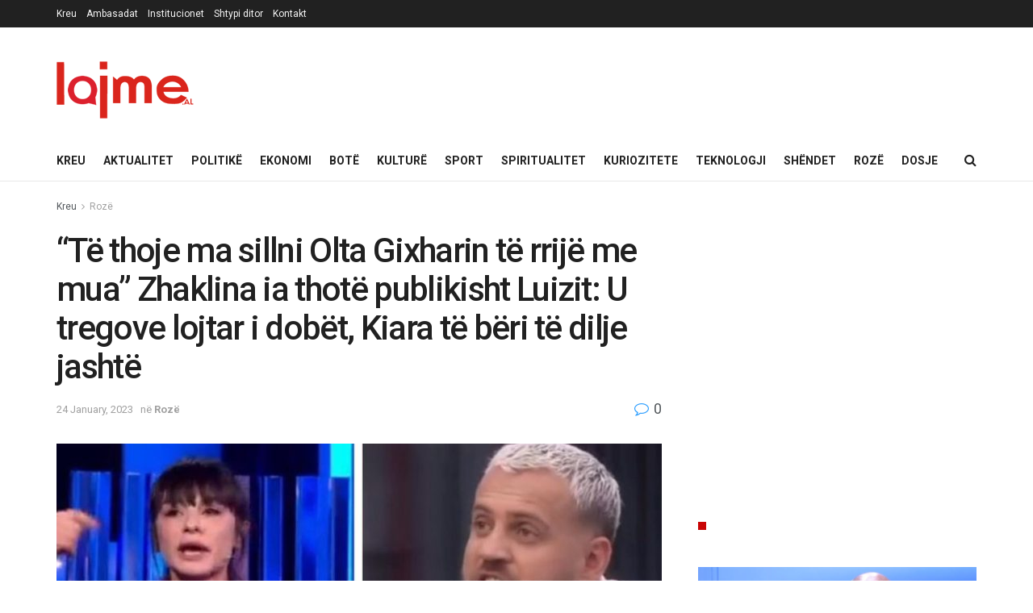

--- FILE ---
content_type: text/html; charset=UTF-8
request_url: https://www.lajme.al/te-thoje-ma-sillni-olta-gixharin-te-rrije-me-mua-zhaklina-ia-thote-publikisht-luizit-u-tregove-lojtar-i-dobet-kiara-te-beri-te-dilje-jashte/
body_size: 24005
content:
<!doctype html>
<!--[if lt IE 7]> <html class="no-js lt-ie9 lt-ie8 lt-ie7" lang="en-US" prefix="og: http://ogp.me/ns# article: http://ogp.me/ns/article#"> <![endif]-->
<!--[if IE 7]>    <html class="no-js lt-ie9 lt-ie8" lang="en-US" prefix="og: http://ogp.me/ns# article: http://ogp.me/ns/article#"> <![endif]-->
<!--[if IE 8]>    <html class="no-js lt-ie9" lang="en-US" prefix="og: http://ogp.me/ns# article: http://ogp.me/ns/article#"> <![endif]-->
<!--[if IE 9]>    <html class="no-js lt-ie10" lang="en-US" prefix="og: http://ogp.me/ns# article: http://ogp.me/ns/article#"> <![endif]-->
<!--[if gt IE 8]><!--> <html class="no-js" lang="en-US" prefix="og: http://ogp.me/ns# article: http://ogp.me/ns/article#"> <!--<![endif]-->
<head>
    <meta http-equiv="Content-Type" content="text/html; charset=UTF-8" />
    <meta name='viewport' content='width=device-width, initial-scale=1, user-scalable=yes' />
    <link rel="profile" href="https://gmpg.org/xfn/11" />
    <link rel="pingback" href="https://www.lajme.al/xmlrpc.php" />
    <meta name='robots' content='index, follow, max-image-preview:large, max-snippet:-1, max-video-preview:-1' />
			<script type="text/javascript">
			  var jnews_ajax_url = '/?ajax-request=jnews'
			</script>
			<script type="text/javascript">;window.jnews=window.jnews||{},window.jnews.library=window.jnews.library||{},window.jnews.library=function(){"use strict";var e=this;e.win=window,e.doc=document,e.noop=function(){},e.globalBody=e.doc.getElementsByTagName("body")[0],e.globalBody=e.globalBody?e.globalBody:e.doc,e.win.jnewsDataStorage=e.win.jnewsDataStorage||{_storage:new WeakMap,put:function(e,t,n){this._storage.has(e)||this._storage.set(e,new Map),this._storage.get(e).set(t,n)},get:function(e,t){return this._storage.get(e).get(t)},has:function(e,t){return this._storage.has(e)&&this._storage.get(e).has(t)},remove:function(e,t){var n=this._storage.get(e).delete(t);return 0===!this._storage.get(e).size&&this._storage.delete(e),n}},e.windowWidth=function(){return e.win.innerWidth||e.docEl.clientWidth||e.globalBody.clientWidth},e.windowHeight=function(){return e.win.innerHeight||e.docEl.clientHeight||e.globalBody.clientHeight},e.requestAnimationFrame=e.win.requestAnimationFrame||e.win.webkitRequestAnimationFrame||e.win.mozRequestAnimationFrame||e.win.msRequestAnimationFrame||window.oRequestAnimationFrame||function(e){return setTimeout(e,1e3/60)},e.cancelAnimationFrame=e.win.cancelAnimationFrame||e.win.webkitCancelAnimationFrame||e.win.webkitCancelRequestAnimationFrame||e.win.mozCancelAnimationFrame||e.win.msCancelRequestAnimationFrame||e.win.oCancelRequestAnimationFrame||function(e){clearTimeout(e)},e.classListSupport="classList"in document.createElement("_"),e.hasClass=e.classListSupport?function(e,t){return e.classList.contains(t)}:function(e,t){return e.className.indexOf(t)>=0},e.addClass=e.classListSupport?function(t,n){e.hasClass(t,n)||t.classList.add(n)}:function(t,n){e.hasClass(t,n)||(t.className+=" "+n)},e.removeClass=e.classListSupport?function(t,n){e.hasClass(t,n)&&t.classList.remove(n)}:function(t,n){e.hasClass(t,n)&&(t.className=t.className.replace(n,""))},e.objKeys=function(e){var t=[];for(var n in e)Object.prototype.hasOwnProperty.call(e,n)&&t.push(n);return t},e.isObjectSame=function(e,t){var n=!0;return JSON.stringify(e)!==JSON.stringify(t)&&(n=!1),n},e.extend=function(){for(var e,t,n,o=arguments[0]||{},i=1,a=arguments.length;i<a;i++)if(null!==(e=arguments[i]))for(t in e)o!==(n=e[t])&&void 0!==n&&(o[t]=n);return o},e.dataStorage=e.win.jnewsDataStorage,e.isVisible=function(e){return 0!==e.offsetWidth&&0!==e.offsetHeight||e.getBoundingClientRect().length},e.getHeight=function(e){return e.offsetHeight||e.clientHeight||e.getBoundingClientRect().height},e.getWidth=function(e){return e.offsetWidth||e.clientWidth||e.getBoundingClientRect().width},e.supportsPassive=!1;try{var t=Object.defineProperty({},"passive",{get:function(){e.supportsPassive=!0}});"createEvent"in e.doc?e.win.addEventListener("test",null,t):"fireEvent"in e.doc&&e.win.attachEvent("test",null)}catch(e){}e.passiveOption=!!e.supportsPassive&&{passive:!0},e.setStorage=function(e,t){e="jnews-"+e;var n={expired:Math.floor(((new Date).getTime()+432e5)/1e3)};t=Object.assign(n,t);localStorage.setItem(e,JSON.stringify(t))},e.getStorage=function(e){e="jnews-"+e;var t=localStorage.getItem(e);return null!==t&&0<t.length?JSON.parse(localStorage.getItem(e)):{}},e.expiredStorage=function(){var t,n="jnews-";for(var o in localStorage)o.indexOf(n)>-1&&"undefined"!==(t=e.getStorage(o.replace(n,""))).expired&&t.expired<Math.floor((new Date).getTime()/1e3)&&localStorage.removeItem(o)},e.addEvents=function(t,n,o){for(var i in n){var a=["touchstart","touchmove"].indexOf(i)>=0&&!o&&e.passiveOption;"createEvent"in e.doc?t.addEventListener(i,n[i],a):"fireEvent"in e.doc&&t.attachEvent("on"+i,n[i])}},e.removeEvents=function(t,n){for(var o in n)"createEvent"in e.doc?t.removeEventListener(o,n[o]):"fireEvent"in e.doc&&t.detachEvent("on"+o,n[o])},e.triggerEvents=function(t,n,o){var i;o=o||{detail:null};return"createEvent"in e.doc?(!(i=e.doc.createEvent("CustomEvent")||new CustomEvent(n)).initCustomEvent||i.initCustomEvent(n,!0,!1,o),void t.dispatchEvent(i)):"fireEvent"in e.doc?((i=e.doc.createEventObject()).eventType=n,void t.fireEvent("on"+i.eventType,i)):void 0},e.getParents=function(t,n){void 0===n&&(n=e.doc);for(var o=[],i=t.parentNode,a=!1;!a;)if(i){var r=i;r.querySelectorAll(n).length?a=!0:(o.push(r),i=r.parentNode)}else o=[],a=!0;return o},e.forEach=function(e,t,n){for(var o=0,i=e.length;o<i;o++)t.call(n,e[o],o)},e.getText=function(e){return e.innerText||e.textContent},e.setText=function(e,t){var n="object"==typeof t?t.innerText||t.textContent:t;e.innerText&&(e.innerText=n),e.textContent&&(e.textContent=n)},e.httpBuildQuery=function(t){return e.objKeys(t).reduce(function t(n){var o=arguments.length>1&&void 0!==arguments[1]?arguments[1]:null;return function(i,a){var r=n[a];a=encodeURIComponent(a);var s=o?"".concat(o,"[").concat(a,"]"):a;return null==r||"function"==typeof r?(i.push("".concat(s,"=")),i):["number","boolean","string"].includes(typeof r)?(i.push("".concat(s,"=").concat(encodeURIComponent(r))),i):(i.push(e.objKeys(r).reduce(t(r,s),[]).join("&")),i)}}(t),[]).join("&")},e.get=function(t,n,o,i){return o="function"==typeof o?o:e.noop,e.ajax("GET",t,n,o,i)},e.post=function(t,n,o,i){return o="function"==typeof o?o:e.noop,e.ajax("POST",t,n,o,i)},e.ajax=function(t,n,o,i,a){var r=new XMLHttpRequest,s=n,c=e.httpBuildQuery(o);if(t=-1!=["GET","POST"].indexOf(t)?t:"GET",r.open(t,s+("GET"==t?"?"+c:""),!0),"POST"==t&&r.setRequestHeader("Content-type","application/x-www-form-urlencoded"),r.setRequestHeader("X-Requested-With","XMLHttpRequest"),r.onreadystatechange=function(){4===r.readyState&&200<=r.status&&300>r.status&&"function"==typeof i&&i.call(void 0,r.response)},void 0!==a&&!a){return{xhr:r,send:function(){r.send("POST"==t?c:null)}}}return r.send("POST"==t?c:null),{xhr:r}},e.scrollTo=function(t,n,o){function i(e,t,n){this.start=this.position(),this.change=e-this.start,this.currentTime=0,this.increment=20,this.duration=void 0===n?500:n,this.callback=t,this.finish=!1,this.animateScroll()}return Math.easeInOutQuad=function(e,t,n,o){return(e/=o/2)<1?n/2*e*e+t:-n/2*(--e*(e-2)-1)+t},i.prototype.stop=function(){this.finish=!0},i.prototype.move=function(t){e.doc.documentElement.scrollTop=t,e.globalBody.parentNode.scrollTop=t,e.globalBody.scrollTop=t},i.prototype.position=function(){return e.doc.documentElement.scrollTop||e.globalBody.parentNode.scrollTop||e.globalBody.scrollTop},i.prototype.animateScroll=function(){this.currentTime+=this.increment;var t=Math.easeInOutQuad(this.currentTime,this.start,this.change,this.duration);this.move(t),this.currentTime<this.duration&&!this.finish?e.requestAnimationFrame.call(e.win,this.animateScroll.bind(this)):this.callback&&"function"==typeof this.callback&&this.callback()},new i(t,n,o)},e.unwrap=function(t){var n,o=t;e.forEach(t,(function(e,t){n?n+=e:n=e})),o.replaceWith(n)},e.performance={start:function(e){performance.mark(e+"Start")},stop:function(e){performance.mark(e+"End"),performance.measure(e,e+"Start",e+"End")}},e.fps=function(){var t=0,n=0,o=0;!function(){var i=t=0,a=0,r=0,s=document.getElementById("fpsTable"),c=function(t){void 0===document.getElementsByTagName("body")[0]?e.requestAnimationFrame.call(e.win,(function(){c(t)})):document.getElementsByTagName("body")[0].appendChild(t)};null===s&&((s=document.createElement("div")).style.position="fixed",s.style.top="120px",s.style.left="10px",s.style.width="100px",s.style.height="20px",s.style.border="1px solid black",s.style.fontSize="11px",s.style.zIndex="100000",s.style.backgroundColor="white",s.id="fpsTable",c(s));var l=function(){o++,n=Date.now(),(a=(o/(r=(n-t)/1e3)).toPrecision(2))!=i&&(i=a,s.innerHTML=i+"fps"),1<r&&(t=n,o=0),e.requestAnimationFrame.call(e.win,l)};l()}()},e.instr=function(e,t){for(var n=0;n<t.length;n++)if(-1!==e.toLowerCase().indexOf(t[n].toLowerCase()))return!0},e.winLoad=function(t,n){function o(o){if("complete"===e.doc.readyState||"interactive"===e.doc.readyState)return!o||n?setTimeout(t,n||1):t(o),1}o()||e.addEvents(e.win,{load:o})},e.docReady=function(t,n){function o(o){if("complete"===e.doc.readyState||"interactive"===e.doc.readyState)return!o||n?setTimeout(t,n||1):t(o),1}o()||e.addEvents(e.doc,{DOMContentLoaded:o})},e.fireOnce=function(){e.docReady((function(){e.assets=e.assets||[],e.assets.length&&(e.boot(),e.load_assets())}),50)},e.boot=function(){e.length&&e.doc.querySelectorAll("style[media]").forEach((function(e){"not all"==e.getAttribute("media")&&e.removeAttribute("media")}))},e.create_js=function(t,n){var o=e.doc.createElement("script");switch(o.setAttribute("src",t),n){case"defer":o.setAttribute("defer",!0);break;case"async":o.setAttribute("async",!0);break;case"deferasync":o.setAttribute("defer",!0),o.setAttribute("async",!0)}e.globalBody.appendChild(o)},e.load_assets=function(){"object"==typeof e.assets&&e.forEach(e.assets.slice(0),(function(t,n){var o="";t.defer&&(o+="defer"),t.async&&(o+="async"),e.create_js(t.url,o);var i=e.assets.indexOf(t);i>-1&&e.assets.splice(i,1)})),e.assets=jnewsoption.au_scripts=window.jnewsads=[]},e.setCookie=function(e,t,n){var o="";if(n){var i=new Date;i.setTime(i.getTime()+24*n*60*60*1e3),o="; expires="+i.toUTCString()}document.cookie=e+"="+(t||"")+o+"; path=/"},e.getCookie=function(e){for(var t=e+"=",n=document.cookie.split(";"),o=0;o<n.length;o++){for(var i=n[o];" "==i.charAt(0);)i=i.substring(1,i.length);if(0==i.indexOf(t))return i.substring(t.length,i.length)}return null},e.eraseCookie=function(e){document.cookie=e+"=; Path=/; Expires=Thu, 01 Jan 1970 00:00:01 GMT;"},e.docReady((function(){e.globalBody=e.globalBody==e.doc?e.doc.getElementsByTagName("body")[0]:e.globalBody,e.globalBody=e.globalBody?e.globalBody:e.doc})),e.winLoad((function(){e.winLoad((function(){var t=!1;if(void 0!==window.jnewsadmin)if(void 0!==window.file_version_checker){var n=e.objKeys(window.file_version_checker);n.length?n.forEach((function(e){t||"10.0.4"===window.file_version_checker[e]||(t=!0)})):t=!0}else t=!0;t&&(window.jnewsHelper.getMessage(),window.jnewsHelper.getNotice())}),2500)}))},window.jnews.library=new window.jnews.library;</script>
	<!-- This site is optimized with the Yoast SEO plugin v26.5 - https://yoast.com/wordpress/plugins/seo/ -->
	<title>“Të thoje ma sillni Olta Gixharin të rrijë me mua” Zhaklina ia thotë publikisht Luizit: U tregove lojtar i dobët, Kiara të bëri të dilje jashtë - Lajme.al</title>
	<link rel="canonical" href="https://www.lajme.al/te-thoje-ma-sillni-olta-gixharin-te-rrije-me-mua-zhaklina-ia-thote-publikisht-luizit-u-tregove-lojtar-i-dobet-kiara-te-beri-te-dilje-jashte/" />
	<meta name="twitter:card" content="summary_large_image" />
	<meta name="twitter:title" content="“Të thoje ma sillni Olta Gixharin të rrijë me mua” Zhaklina ia thotë publikisht Luizit: U tregove lojtar i dobët, Kiara të bëri të dilje jashtë - Lajme.al" />
	<meta name="twitter:description" content="Zhaklinës nuk i ka pëlqyer vendimi i Luizit për të dalë nga dhoma ku qëndronte i mbyllur me Efin. Gjatë spektaklit të sotëm, opinionistja iu drejtua Luizit duke i thënë se dashuria për Kiarën e bëri të tregohet lojtar i dobët pasi nuk vendosi të qëndronte dhe të shpëtonte paratë. &#8220;Luiz dashuria të bën të [&hellip;]" />
	<meta name="twitter:image" content="https://www.lajme.al/wp-content/uploads/2023/01/zhaklina-luiz-800-0-fe3f4233e34ad3977ac21a71f089eafb.jpg" />
	<meta name="twitter:creator" content="@LajmeAlbania" />
	<meta name="twitter:site" content="@LajmeAlbania" />
	<meta name="twitter:label1" content="Written by" />
	<meta name="twitter:data1" content="lajme5" />
	<script type="application/ld+json" class="yoast-schema-graph">{"@context":"https://schema.org","@graph":[{"@type":"Article","@id":"https://www.lajme.al/te-thoje-ma-sillni-olta-gixharin-te-rrije-me-mua-zhaklina-ia-thote-publikisht-luizit-u-tregove-lojtar-i-dobet-kiara-te-beri-te-dilje-jashte/#article","isPartOf":{"@id":"https://www.lajme.al/te-thoje-ma-sillni-olta-gixharin-te-rrije-me-mua-zhaklina-ia-thote-publikisht-luizit-u-tregove-lojtar-i-dobet-kiara-te-beri-te-dilje-jashte/"},"author":{"name":"lajme5","@id":"https://www.lajme.al/#/schema/person/1d44d072a9913f2daf6864e28bcfc10f"},"headline":"“Të thoje ma sillni Olta Gixharin të rrijë me mua” Zhaklina ia thotë publikisht Luizit: U tregove lojtar i dobët, Kiara të bëri të dilje jashtë","datePublished":"2023-01-24T22:29:46+00:00","mainEntityOfPage":{"@id":"https://www.lajme.al/te-thoje-ma-sillni-olta-gixharin-te-rrije-me-mua-zhaklina-ia-thote-publikisht-luizit-u-tregove-lojtar-i-dobet-kiara-te-beri-te-dilje-jashte/"},"wordCount":210,"commentCount":0,"publisher":{"@id":"https://www.lajme.al/#organization"},"image":{"@id":"https://www.lajme.al/te-thoje-ma-sillni-olta-gixharin-te-rrije-me-mua-zhaklina-ia-thote-publikisht-luizit-u-tregove-lojtar-i-dobet-kiara-te-beri-te-dilje-jashte/#primaryimage"},"thumbnailUrl":"https://www.lajme.al/wp-content/uploads/2023/01/zhaklina-luiz-800-0-fe3f4233e34ad3977ac21a71f089eafb.jpg","keywords":["bëri","dilje","dobët","gixharin","ia","jashtë","kiara","lojtar","luizit","ma","mua","olta","publikisht","rrijë","sillni","të","thoje","thotë","tregove","zhaklina"],"articleSection":["Rozë"],"inLanguage":"en-US","potentialAction":[{"@type":"CommentAction","name":"Comment","target":["https://www.lajme.al/te-thoje-ma-sillni-olta-gixharin-te-rrije-me-mua-zhaklina-ia-thote-publikisht-luizit-u-tregove-lojtar-i-dobet-kiara-te-beri-te-dilje-jashte/#respond"]}]},{"@type":"WebPage","@id":"https://www.lajme.al/te-thoje-ma-sillni-olta-gixharin-te-rrije-me-mua-zhaklina-ia-thote-publikisht-luizit-u-tregove-lojtar-i-dobet-kiara-te-beri-te-dilje-jashte/","url":"https://www.lajme.al/te-thoje-ma-sillni-olta-gixharin-te-rrije-me-mua-zhaklina-ia-thote-publikisht-luizit-u-tregove-lojtar-i-dobet-kiara-te-beri-te-dilje-jashte/","name":"“Të thoje ma sillni Olta Gixharin të rrijë me mua” Zhaklina ia thotë publikisht Luizit: U tregove lojtar i dobët, Kiara të bëri të dilje jashtë - Lajme.al","isPartOf":{"@id":"https://www.lajme.al/#website"},"primaryImageOfPage":{"@id":"https://www.lajme.al/te-thoje-ma-sillni-olta-gixharin-te-rrije-me-mua-zhaklina-ia-thote-publikisht-luizit-u-tregove-lojtar-i-dobet-kiara-te-beri-te-dilje-jashte/#primaryimage"},"image":{"@id":"https://www.lajme.al/te-thoje-ma-sillni-olta-gixharin-te-rrije-me-mua-zhaklina-ia-thote-publikisht-luizit-u-tregove-lojtar-i-dobet-kiara-te-beri-te-dilje-jashte/#primaryimage"},"thumbnailUrl":"https://www.lajme.al/wp-content/uploads/2023/01/zhaklina-luiz-800-0-fe3f4233e34ad3977ac21a71f089eafb.jpg","datePublished":"2023-01-24T22:29:46+00:00","breadcrumb":{"@id":"https://www.lajme.al/te-thoje-ma-sillni-olta-gixharin-te-rrije-me-mua-zhaklina-ia-thote-publikisht-luizit-u-tregove-lojtar-i-dobet-kiara-te-beri-te-dilje-jashte/#breadcrumb"},"inLanguage":"en-US","potentialAction":[{"@type":"ReadAction","target":["https://www.lajme.al/te-thoje-ma-sillni-olta-gixharin-te-rrije-me-mua-zhaklina-ia-thote-publikisht-luizit-u-tregove-lojtar-i-dobet-kiara-te-beri-te-dilje-jashte/"]}]},{"@type":"ImageObject","inLanguage":"en-US","@id":"https://www.lajme.al/te-thoje-ma-sillni-olta-gixharin-te-rrije-me-mua-zhaklina-ia-thote-publikisht-luizit-u-tregove-lojtar-i-dobet-kiara-te-beri-te-dilje-jashte/#primaryimage","url":"https://www.lajme.al/wp-content/uploads/2023/01/zhaklina-luiz-800-0-fe3f4233e34ad3977ac21a71f089eafb.jpg","contentUrl":"https://www.lajme.al/wp-content/uploads/2023/01/zhaklina-luiz-800-0-fe3f4233e34ad3977ac21a71f089eafb.jpg","width":800,"height":420},{"@type":"BreadcrumbList","@id":"https://www.lajme.al/te-thoje-ma-sillni-olta-gixharin-te-rrije-me-mua-zhaklina-ia-thote-publikisht-luizit-u-tregove-lojtar-i-dobet-kiara-te-beri-te-dilje-jashte/#breadcrumb","itemListElement":[{"@type":"ListItem","position":1,"name":"Home","item":"https://www.lajme.al/"},{"@type":"ListItem","position":2,"name":"“Të thoje ma sillni Olta Gixharin të rrijë me mua” Zhaklina ia thotë publikisht Luizit: U tregove lojtar i dobët, Kiara të bëri të dilje jashtë"}]},{"@type":"WebSite","@id":"https://www.lajme.al/#website","url":"https://www.lajme.al/","name":"Lajme.al","description":"Lajmet e fundit nga vendi dhe bota","publisher":{"@id":"https://www.lajme.al/#organization"},"potentialAction":[{"@type":"SearchAction","target":{"@type":"EntryPoint","urlTemplate":"https://www.lajme.al/?s={search_term_string}"},"query-input":{"@type":"PropertyValueSpecification","valueRequired":true,"valueName":"search_term_string"}}],"inLanguage":"en-US"},{"@type":"Organization","@id":"https://www.lajme.al/#organization","name":"Lajme.al","url":"https://www.lajme.al/","logo":{"@type":"ImageObject","inLanguage":"en-US","@id":"https://www.lajme.al/#/schema/logo/image/","url":"https://www.lajme.al/wp-content/uploads/2017/03/EAZBMBo-1.png","contentUrl":"https://www.lajme.al/wp-content/uploads/2017/03/EAZBMBo-1.png","width":190,"height":69,"caption":"Lajme.al"},"image":{"@id":"https://www.lajme.al/#/schema/logo/image/"},"sameAs":["https://www.facebook.com/LajmeAlbania/","https://x.com/LajmeAlbania","https://www.instagram.com/lajme.albania/","https://www.linkedin.com/company/10322609?trk=tyah&amp;amp;amp;trkInfo=clickedVertical:company,clickedEntityId:10322609,idx:2-1-3,tarId:1452252726209,tas:lajme.al","https://www.youtube.com/channel/UC2Bb5Hi9y-_TSSRDvv6Um3g"]},{"@type":"Person","@id":"https://www.lajme.al/#/schema/person/1d44d072a9913f2daf6864e28bcfc10f","name":"lajme5"}]}</script>
	<!-- / Yoast SEO plugin. -->


<link rel='dns-prefetch' href='//fonts.googleapis.com' />
<link rel='preconnect' href='https://fonts.gstatic.com' />
<link rel="alternate" type="application/rss+xml" title="Lajme.al &raquo; Feed" href="https://www.lajme.al/feed/" />
<link rel="alternate" type="application/rss+xml" title="Lajme.al &raquo; Comments Feed" href="https://www.lajme.al/comments/feed/" />
<link rel="alternate" type="application/rss+xml" title="Lajme.al &raquo; “Të thoje ma sillni Olta Gixharin të rrijë me mua” Zhaklina ia thotë publikisht Luizit: U tregove lojtar i dobët, Kiara të bëri të dilje jashtë Comments Feed" href="https://www.lajme.al/te-thoje-ma-sillni-olta-gixharin-te-rrije-me-mua-zhaklina-ia-thote-publikisht-luizit-u-tregove-lojtar-i-dobet-kiara-te-beri-te-dilje-jashte/feed/" />
<link rel="alternate" title="oEmbed (JSON)" type="application/json+oembed" href="https://www.lajme.al/wp-json/oembed/1.0/embed?url=https%3A%2F%2Fwww.lajme.al%2Fte-thoje-ma-sillni-olta-gixharin-te-rrije-me-mua-zhaklina-ia-thote-publikisht-luizit-u-tregove-lojtar-i-dobet-kiara-te-beri-te-dilje-jashte%2F" />
<link rel="alternate" title="oEmbed (XML)" type="text/xml+oembed" href="https://www.lajme.al/wp-json/oembed/1.0/embed?url=https%3A%2F%2Fwww.lajme.al%2Fte-thoje-ma-sillni-olta-gixharin-te-rrije-me-mua-zhaklina-ia-thote-publikisht-luizit-u-tregove-lojtar-i-dobet-kiara-te-beri-te-dilje-jashte%2F&#038;format=xml" />
<style id='wp-img-auto-sizes-contain-inline-css' type='text/css'>
img:is([sizes=auto i],[sizes^="auto," i]){contain-intrinsic-size:3000px 1500px}
/*# sourceURL=wp-img-auto-sizes-contain-inline-css */
</style>
<style id='wp-emoji-styles-inline-css' type='text/css'>

	img.wp-smiley, img.emoji {
		display: inline !important;
		border: none !important;
		box-shadow: none !important;
		height: 1em !important;
		width: 1em !important;
		margin: 0 0.07em !important;
		vertical-align: -0.1em !important;
		background: none !important;
		padding: 0 !important;
	}
/*# sourceURL=wp-emoji-styles-inline-css */
</style>
<style id='wp-block-library-inline-css' type='text/css'>
:root{--wp-block-synced-color:#7a00df;--wp-block-synced-color--rgb:122,0,223;--wp-bound-block-color:var(--wp-block-synced-color);--wp-editor-canvas-background:#ddd;--wp-admin-theme-color:#007cba;--wp-admin-theme-color--rgb:0,124,186;--wp-admin-theme-color-darker-10:#006ba1;--wp-admin-theme-color-darker-10--rgb:0,107,160.5;--wp-admin-theme-color-darker-20:#005a87;--wp-admin-theme-color-darker-20--rgb:0,90,135;--wp-admin-border-width-focus:2px}@media (min-resolution:192dpi){:root{--wp-admin-border-width-focus:1.5px}}.wp-element-button{cursor:pointer}:root .has-very-light-gray-background-color{background-color:#eee}:root .has-very-dark-gray-background-color{background-color:#313131}:root .has-very-light-gray-color{color:#eee}:root .has-very-dark-gray-color{color:#313131}:root .has-vivid-green-cyan-to-vivid-cyan-blue-gradient-background{background:linear-gradient(135deg,#00d084,#0693e3)}:root .has-purple-crush-gradient-background{background:linear-gradient(135deg,#34e2e4,#4721fb 50%,#ab1dfe)}:root .has-hazy-dawn-gradient-background{background:linear-gradient(135deg,#faaca8,#dad0ec)}:root .has-subdued-olive-gradient-background{background:linear-gradient(135deg,#fafae1,#67a671)}:root .has-atomic-cream-gradient-background{background:linear-gradient(135deg,#fdd79a,#004a59)}:root .has-nightshade-gradient-background{background:linear-gradient(135deg,#330968,#31cdcf)}:root .has-midnight-gradient-background{background:linear-gradient(135deg,#020381,#2874fc)}:root{--wp--preset--font-size--normal:16px;--wp--preset--font-size--huge:42px}.has-regular-font-size{font-size:1em}.has-larger-font-size{font-size:2.625em}.has-normal-font-size{font-size:var(--wp--preset--font-size--normal)}.has-huge-font-size{font-size:var(--wp--preset--font-size--huge)}.has-text-align-center{text-align:center}.has-text-align-left{text-align:left}.has-text-align-right{text-align:right}.has-fit-text{white-space:nowrap!important}#end-resizable-editor-section{display:none}.aligncenter{clear:both}.items-justified-left{justify-content:flex-start}.items-justified-center{justify-content:center}.items-justified-right{justify-content:flex-end}.items-justified-space-between{justify-content:space-between}.screen-reader-text{border:0;clip-path:inset(50%);height:1px;margin:-1px;overflow:hidden;padding:0;position:absolute;width:1px;word-wrap:normal!important}.screen-reader-text:focus{background-color:#ddd;clip-path:none;color:#444;display:block;font-size:1em;height:auto;left:5px;line-height:normal;padding:15px 23px 14px;text-decoration:none;top:5px;width:auto;z-index:100000}html :where(.has-border-color){border-style:solid}html :where([style*=border-top-color]){border-top-style:solid}html :where([style*=border-right-color]){border-right-style:solid}html :where([style*=border-bottom-color]){border-bottom-style:solid}html :where([style*=border-left-color]){border-left-style:solid}html :where([style*=border-width]){border-style:solid}html :where([style*=border-top-width]){border-top-style:solid}html :where([style*=border-right-width]){border-right-style:solid}html :where([style*=border-bottom-width]){border-bottom-style:solid}html :where([style*=border-left-width]){border-left-style:solid}html :where(img[class*=wp-image-]){height:auto;max-width:100%}:where(figure){margin:0 0 1em}html :where(.is-position-sticky){--wp-admin--admin-bar--position-offset:var(--wp-admin--admin-bar--height,0px)}@media screen and (max-width:600px){html :where(.is-position-sticky){--wp-admin--admin-bar--position-offset:0px}}

/*# sourceURL=wp-block-library-inline-css */
</style><style id='global-styles-inline-css' type='text/css'>
:root{--wp--preset--aspect-ratio--square: 1;--wp--preset--aspect-ratio--4-3: 4/3;--wp--preset--aspect-ratio--3-4: 3/4;--wp--preset--aspect-ratio--3-2: 3/2;--wp--preset--aspect-ratio--2-3: 2/3;--wp--preset--aspect-ratio--16-9: 16/9;--wp--preset--aspect-ratio--9-16: 9/16;--wp--preset--color--black: #000000;--wp--preset--color--cyan-bluish-gray: #abb8c3;--wp--preset--color--white: #ffffff;--wp--preset--color--pale-pink: #f78da7;--wp--preset--color--vivid-red: #cf2e2e;--wp--preset--color--luminous-vivid-orange: #ff6900;--wp--preset--color--luminous-vivid-amber: #fcb900;--wp--preset--color--light-green-cyan: #7bdcb5;--wp--preset--color--vivid-green-cyan: #00d084;--wp--preset--color--pale-cyan-blue: #8ed1fc;--wp--preset--color--vivid-cyan-blue: #0693e3;--wp--preset--color--vivid-purple: #9b51e0;--wp--preset--gradient--vivid-cyan-blue-to-vivid-purple: linear-gradient(135deg,rgb(6,147,227) 0%,rgb(155,81,224) 100%);--wp--preset--gradient--light-green-cyan-to-vivid-green-cyan: linear-gradient(135deg,rgb(122,220,180) 0%,rgb(0,208,130) 100%);--wp--preset--gradient--luminous-vivid-amber-to-luminous-vivid-orange: linear-gradient(135deg,rgb(252,185,0) 0%,rgb(255,105,0) 100%);--wp--preset--gradient--luminous-vivid-orange-to-vivid-red: linear-gradient(135deg,rgb(255,105,0) 0%,rgb(207,46,46) 100%);--wp--preset--gradient--very-light-gray-to-cyan-bluish-gray: linear-gradient(135deg,rgb(238,238,238) 0%,rgb(169,184,195) 100%);--wp--preset--gradient--cool-to-warm-spectrum: linear-gradient(135deg,rgb(74,234,220) 0%,rgb(151,120,209) 20%,rgb(207,42,186) 40%,rgb(238,44,130) 60%,rgb(251,105,98) 80%,rgb(254,248,76) 100%);--wp--preset--gradient--blush-light-purple: linear-gradient(135deg,rgb(255,206,236) 0%,rgb(152,150,240) 100%);--wp--preset--gradient--blush-bordeaux: linear-gradient(135deg,rgb(254,205,165) 0%,rgb(254,45,45) 50%,rgb(107,0,62) 100%);--wp--preset--gradient--luminous-dusk: linear-gradient(135deg,rgb(255,203,112) 0%,rgb(199,81,192) 50%,rgb(65,88,208) 100%);--wp--preset--gradient--pale-ocean: linear-gradient(135deg,rgb(255,245,203) 0%,rgb(182,227,212) 50%,rgb(51,167,181) 100%);--wp--preset--gradient--electric-grass: linear-gradient(135deg,rgb(202,248,128) 0%,rgb(113,206,126) 100%);--wp--preset--gradient--midnight: linear-gradient(135deg,rgb(2,3,129) 0%,rgb(40,116,252) 100%);--wp--preset--font-size--small: 13px;--wp--preset--font-size--medium: 20px;--wp--preset--font-size--large: 36px;--wp--preset--font-size--x-large: 42px;--wp--preset--spacing--20: 0.44rem;--wp--preset--spacing--30: 0.67rem;--wp--preset--spacing--40: 1rem;--wp--preset--spacing--50: 1.5rem;--wp--preset--spacing--60: 2.25rem;--wp--preset--spacing--70: 3.38rem;--wp--preset--spacing--80: 5.06rem;--wp--preset--shadow--natural: 6px 6px 9px rgba(0, 0, 0, 0.2);--wp--preset--shadow--deep: 12px 12px 50px rgba(0, 0, 0, 0.4);--wp--preset--shadow--sharp: 6px 6px 0px rgba(0, 0, 0, 0.2);--wp--preset--shadow--outlined: 6px 6px 0px -3px rgb(255, 255, 255), 6px 6px rgb(0, 0, 0);--wp--preset--shadow--crisp: 6px 6px 0px rgb(0, 0, 0);}:where(.is-layout-flex){gap: 0.5em;}:where(.is-layout-grid){gap: 0.5em;}body .is-layout-flex{display: flex;}.is-layout-flex{flex-wrap: wrap;align-items: center;}.is-layout-flex > :is(*, div){margin: 0;}body .is-layout-grid{display: grid;}.is-layout-grid > :is(*, div){margin: 0;}:where(.wp-block-columns.is-layout-flex){gap: 2em;}:where(.wp-block-columns.is-layout-grid){gap: 2em;}:where(.wp-block-post-template.is-layout-flex){gap: 1.25em;}:where(.wp-block-post-template.is-layout-grid){gap: 1.25em;}.has-black-color{color: var(--wp--preset--color--black) !important;}.has-cyan-bluish-gray-color{color: var(--wp--preset--color--cyan-bluish-gray) !important;}.has-white-color{color: var(--wp--preset--color--white) !important;}.has-pale-pink-color{color: var(--wp--preset--color--pale-pink) !important;}.has-vivid-red-color{color: var(--wp--preset--color--vivid-red) !important;}.has-luminous-vivid-orange-color{color: var(--wp--preset--color--luminous-vivid-orange) !important;}.has-luminous-vivid-amber-color{color: var(--wp--preset--color--luminous-vivid-amber) !important;}.has-light-green-cyan-color{color: var(--wp--preset--color--light-green-cyan) !important;}.has-vivid-green-cyan-color{color: var(--wp--preset--color--vivid-green-cyan) !important;}.has-pale-cyan-blue-color{color: var(--wp--preset--color--pale-cyan-blue) !important;}.has-vivid-cyan-blue-color{color: var(--wp--preset--color--vivid-cyan-blue) !important;}.has-vivid-purple-color{color: var(--wp--preset--color--vivid-purple) !important;}.has-black-background-color{background-color: var(--wp--preset--color--black) !important;}.has-cyan-bluish-gray-background-color{background-color: var(--wp--preset--color--cyan-bluish-gray) !important;}.has-white-background-color{background-color: var(--wp--preset--color--white) !important;}.has-pale-pink-background-color{background-color: var(--wp--preset--color--pale-pink) !important;}.has-vivid-red-background-color{background-color: var(--wp--preset--color--vivid-red) !important;}.has-luminous-vivid-orange-background-color{background-color: var(--wp--preset--color--luminous-vivid-orange) !important;}.has-luminous-vivid-amber-background-color{background-color: var(--wp--preset--color--luminous-vivid-amber) !important;}.has-light-green-cyan-background-color{background-color: var(--wp--preset--color--light-green-cyan) !important;}.has-vivid-green-cyan-background-color{background-color: var(--wp--preset--color--vivid-green-cyan) !important;}.has-pale-cyan-blue-background-color{background-color: var(--wp--preset--color--pale-cyan-blue) !important;}.has-vivid-cyan-blue-background-color{background-color: var(--wp--preset--color--vivid-cyan-blue) !important;}.has-vivid-purple-background-color{background-color: var(--wp--preset--color--vivid-purple) !important;}.has-black-border-color{border-color: var(--wp--preset--color--black) !important;}.has-cyan-bluish-gray-border-color{border-color: var(--wp--preset--color--cyan-bluish-gray) !important;}.has-white-border-color{border-color: var(--wp--preset--color--white) !important;}.has-pale-pink-border-color{border-color: var(--wp--preset--color--pale-pink) !important;}.has-vivid-red-border-color{border-color: var(--wp--preset--color--vivid-red) !important;}.has-luminous-vivid-orange-border-color{border-color: var(--wp--preset--color--luminous-vivid-orange) !important;}.has-luminous-vivid-amber-border-color{border-color: var(--wp--preset--color--luminous-vivid-amber) !important;}.has-light-green-cyan-border-color{border-color: var(--wp--preset--color--light-green-cyan) !important;}.has-vivid-green-cyan-border-color{border-color: var(--wp--preset--color--vivid-green-cyan) !important;}.has-pale-cyan-blue-border-color{border-color: var(--wp--preset--color--pale-cyan-blue) !important;}.has-vivid-cyan-blue-border-color{border-color: var(--wp--preset--color--vivid-cyan-blue) !important;}.has-vivid-purple-border-color{border-color: var(--wp--preset--color--vivid-purple) !important;}.has-vivid-cyan-blue-to-vivid-purple-gradient-background{background: var(--wp--preset--gradient--vivid-cyan-blue-to-vivid-purple) !important;}.has-light-green-cyan-to-vivid-green-cyan-gradient-background{background: var(--wp--preset--gradient--light-green-cyan-to-vivid-green-cyan) !important;}.has-luminous-vivid-amber-to-luminous-vivid-orange-gradient-background{background: var(--wp--preset--gradient--luminous-vivid-amber-to-luminous-vivid-orange) !important;}.has-luminous-vivid-orange-to-vivid-red-gradient-background{background: var(--wp--preset--gradient--luminous-vivid-orange-to-vivid-red) !important;}.has-very-light-gray-to-cyan-bluish-gray-gradient-background{background: var(--wp--preset--gradient--very-light-gray-to-cyan-bluish-gray) !important;}.has-cool-to-warm-spectrum-gradient-background{background: var(--wp--preset--gradient--cool-to-warm-spectrum) !important;}.has-blush-light-purple-gradient-background{background: var(--wp--preset--gradient--blush-light-purple) !important;}.has-blush-bordeaux-gradient-background{background: var(--wp--preset--gradient--blush-bordeaux) !important;}.has-luminous-dusk-gradient-background{background: var(--wp--preset--gradient--luminous-dusk) !important;}.has-pale-ocean-gradient-background{background: var(--wp--preset--gradient--pale-ocean) !important;}.has-electric-grass-gradient-background{background: var(--wp--preset--gradient--electric-grass) !important;}.has-midnight-gradient-background{background: var(--wp--preset--gradient--midnight) !important;}.has-small-font-size{font-size: var(--wp--preset--font-size--small) !important;}.has-medium-font-size{font-size: var(--wp--preset--font-size--medium) !important;}.has-large-font-size{font-size: var(--wp--preset--font-size--large) !important;}.has-x-large-font-size{font-size: var(--wp--preset--font-size--x-large) !important;}
/*# sourceURL=global-styles-inline-css */
</style>

<style id='classic-theme-styles-inline-css' type='text/css'>
/*! This file is auto-generated */
.wp-block-button__link{color:#fff;background-color:#32373c;border-radius:9999px;box-shadow:none;text-decoration:none;padding:calc(.667em + 2px) calc(1.333em + 2px);font-size:1.125em}.wp-block-file__button{background:#32373c;color:#fff;text-decoration:none}
/*# sourceURL=/wp-includes/css/classic-themes.min.css */
</style>
<link rel='stylesheet' id='js_composer_front-css' href='https://www.lajme.al/wp-content/plugins/js_composer/assets/css/js_composer.min.css?ver=8.7.2' type='text/css' media='all' />
<link rel='stylesheet' id='recent-posts-widget-with-thumbnails-public-style-css' href='https://www.lajme.al/wp-content/plugins/recent-posts-widget-with-thumbnails/public.css?ver=7.1.1' type='text/css' media='all' />
<link rel='stylesheet' id='jeg_customizer_font-css' href='//fonts.googleapis.com/css?family=Roboto%3Aregular%2C500%2C700%2C500%2Cregular&#038;display=swap&#038;ver=1.3.2' type='text/css' media='all' />
<link rel='stylesheet' id='font-awesome-css' href='https://www.lajme.al/wp-content/themes/jnews/assets/fonts/font-awesome/font-awesome.min.css?ver=12.0.3' type='text/css' media='all' />
<link rel='stylesheet' id='jnews-frontend-css' href='https://www.lajme.al/wp-content/themes/jnews/assets/dist/frontend.min.css?ver=12.0.3' type='text/css' media='all' />
<link rel='stylesheet' id='jnews-js-composer-css' href='https://www.lajme.al/wp-content/themes/jnews/assets/css/js-composer-frontend.css?ver=12.0.3' type='text/css' media='all' />
<link rel='stylesheet' id='jnews-style-css' href='https://www.lajme.al/wp-content/themes/jnews/style.css?ver=12.0.3' type='text/css' media='all' />
<link rel='stylesheet' id='jnews-darkmode-css' href='https://www.lajme.al/wp-content/themes/jnews/assets/css/darkmode.css?ver=12.0.3' type='text/css' media='all' />
<link rel='stylesheet' id='jnews-select-share-css' href='https://www.lajme.al/wp-content/plugins/jnews-social-share/assets/css/plugin.css' type='text/css' media='all' />
<script type="text/javascript" src="https://www.lajme.al/wp-includes/js/jquery/jquery.min.js?ver=3.7.1" id="jquery-core-js"></script>
<script type="text/javascript" src="https://www.lajme.al/wp-includes/js/jquery/jquery-migrate.min.js?ver=3.4.1" id="jquery-migrate-js"></script>
<script type="text/javascript" id="jquery-js-after">
/* <![CDATA[ */
jQuery(document).ready(function() {
	jQuery(".a9fcb11b072c38fcec0bfa090f5533a2").click(function() {
		jQuery.post(
			"https://www.lajme.al/wp-admin/admin-ajax.php", {
				"action": "quick_adsense_onpost_ad_click",
				"quick_adsense_onpost_ad_index": jQuery(this).attr("data-index"),
				"quick_adsense_nonce": "f11a52e0dd",
			}, function(response) { }
		);
	});
});

//# sourceURL=jquery-js-after
/* ]]> */
</script>
<script></script><link rel="https://api.w.org/" href="https://www.lajme.al/wp-json/" /><link rel="alternate" title="JSON" type="application/json" href="https://www.lajme.al/wp-json/wp/v2/posts/302809" /><link rel="EditURI" type="application/rsd+xml" title="RSD" href="https://www.lajme.al/xmlrpc.php?rsd" />
<meta name="generator" content="WordPress 6.9" />
<link rel='shortlink' href='https://www.lajme.al/?p=302809' />
<meta property="og:title" name="og:title" content="“Të thoje ma sillni Olta Gixharin të rrijë me mua” Zhaklina ia thotë publikisht Luizit: U tregove lojtar i dobët, Kiara të bëri të dilje jashtë" />
<meta property="og:type" name="og:type" content="article" />
<meta property="og:image" name="og:image" content="https://www.lajme.al/wp-content/uploads/2023/01/zhaklina-luiz-800-0-fe3f4233e34ad3977ac21a71f089eafb.jpg" />
<meta property="og:url" name="og:url" content="https://www.lajme.al/te-thoje-ma-sillni-olta-gixharin-te-rrije-me-mua-zhaklina-ia-thote-publikisht-luizit-u-tregove-lojtar-i-dobet-kiara-te-beri-te-dilje-jashte/" />
<meta property="og:description" name="og:description" content="Zhaklinës nuk i ka pëlqyer vendimi i Luizit për të dalë nga dhoma ku qëndronte i mbyllur me Efin. Gjatë spektaklit të sotëm, opinionistja iu drejtua Luizit duke i thënë se dashuria për Kiarën e bëri të tregohet lojtar i dobët pasi nuk vendosi të qëndronte dhe të shpëtonte paratë. &quot;Luiz dashuria të bën të [...]" />
<meta property="og:locale" name="og:locale" content="en_US" />
<meta property="og:site_name" name="og:site_name" content="Lajme.al" />
<meta property="twitter:card" name="twitter:card" content="summary_large_image" />
<meta property="article:tag" name="article:tag" content="bëri" />
<meta property="article:tag" name="article:tag" content="dilje" />
<meta property="article:tag" name="article:tag" content="dobët" />
<meta property="article:tag" name="article:tag" content="gixharin" />
<meta property="article:tag" name="article:tag" content="ia" />
<meta property="article:tag" name="article:tag" content="jashtë" />
<meta property="article:tag" name="article:tag" content="kiara" />
<meta property="article:tag" name="article:tag" content="lojtar" />
<meta property="article:tag" name="article:tag" content="luizit" />
<meta property="article:tag" name="article:tag" content="ma" />
<meta property="article:tag" name="article:tag" content="mua" />
<meta property="article:tag" name="article:tag" content="olta" />
<meta property="article:tag" name="article:tag" content="publikisht" />
<meta property="article:tag" name="article:tag" content="rrijë" />
<meta property="article:tag" name="article:tag" content="sillni" />
<meta property="article:tag" name="article:tag" content="të" />
<meta property="article:tag" name="article:tag" content="thoje" />
<meta property="article:tag" name="article:tag" content="thotë" />
<meta property="article:tag" name="article:tag" content="tregove" />
<meta property="article:tag" name="article:tag" content="zhaklina" />
<meta property="article:section" name="article:section" content="Rozë" />
<meta property="article:published_time" name="article:published_time" content="2023-01-24T23:29:46+01:00" />
<meta property="article:modified_time" name="article:modified_time" content="2023-01-24T23:29:46+01:00" />
<meta property="article:author" name="article:author" content="https://www.lajme.al/author/lajme5/" />
<meta name="generator" content="Powered by WPBakery Page Builder - drag and drop page builder for WordPress."/>
<link rel="icon" href="https://www.lajme.al/wp-content/uploads/2018/03/cropped-favicon-1-32x32.png" sizes="32x32" />
<link rel="icon" href="https://www.lajme.al/wp-content/uploads/2018/03/cropped-favicon-1-192x192.png" sizes="192x192" />
<link rel="apple-touch-icon" href="https://www.lajme.al/wp-content/uploads/2018/03/cropped-favicon-1-180x180.png" />
<meta name="msapplication-TileImage" content="https://www.lajme.al/wp-content/uploads/2018/03/cropped-favicon-1-270x270.png" />
<style id="jeg_dynamic_css" type="text/css" data-type="jeg_custom-css">.jeg_header .jeg_bottombar, .jeg_header .jeg_bottombar.jeg_navbar_dark, .jeg_bottombar.jeg_navbar_boxed .jeg_nav_row, .jeg_bottombar.jeg_navbar_dark.jeg_navbar_boxed .jeg_nav_row { border-top-width : 0px; } .jeg_header .socials_widget > a > i.fa:before { color : #f5f5f5; } .jeg_header .socials_widget.nobg > a > span.jeg-icon svg { fill : #f5f5f5; } .jeg_header .socials_widget > a > span.jeg-icon svg { fill : #f5f5f5; } body,input,textarea,select,.chosen-container-single .chosen-single,.btn,.button { font-family: Roboto,Helvetica,Arial,sans-serif; } .jeg_post_title, .entry-header .jeg_post_title, .jeg_single_tpl_2 .entry-header .jeg_post_title, .jeg_single_tpl_3 .entry-header .jeg_post_title, .jeg_single_tpl_6 .entry-header .jeg_post_title, .jeg_content .jeg_custom_title_wrapper .jeg_post_title { font-family: Roboto,Helvetica,Arial,sans-serif;font-weight : 500; font-style : normal;  } .jeg_post_excerpt p, .content-inner p { font-family: Roboto,Helvetica,Arial,sans-serif;font-weight : 400; font-style : normal;  } </style><style type="text/css">
					.no_thumbnail .jeg_thumb,
					.thumbnail-container.no_thumbnail {
					    display: none !important;
					}
					.jeg_search_result .jeg_pl_xs_3.no_thumbnail .jeg_postblock_content,
					.jeg_sidefeed .jeg_pl_xs_3.no_thumbnail .jeg_postblock_content,
					.jeg_pl_sm.no_thumbnail .jeg_postblock_content {
					    margin-left: 0;
					}
					.jeg_postblock_11 .no_thumbnail .jeg_postblock_content,
					.jeg_postblock_12 .no_thumbnail .jeg_postblock_content,
					.jeg_postblock_12.jeg_col_3o3 .no_thumbnail .jeg_postblock_content  {
					    margin-top: 0;
					}
					.jeg_postblock_15 .jeg_pl_md_box.no_thumbnail .jeg_postblock_content,
					.jeg_postblock_19 .jeg_pl_md_box.no_thumbnail .jeg_postblock_content,
					.jeg_postblock_24 .jeg_pl_md_box.no_thumbnail .jeg_postblock_content,
					.jeg_sidefeed .jeg_pl_md_box .jeg_postblock_content {
					    position: relative;
					}
					.jeg_postblock_carousel_2 .no_thumbnail .jeg_post_title a,
					.jeg_postblock_carousel_2 .no_thumbnail .jeg_post_title a:hover,
					.jeg_postblock_carousel_2 .no_thumbnail .jeg_post_meta .fa {
					    color: #212121 !important;
					} 
					.jnews-dark-mode .jeg_postblock_carousel_2 .no_thumbnail .jeg_post_title a,
					.jnews-dark-mode .jeg_postblock_carousel_2 .no_thumbnail .jeg_post_title a:hover,
					.jnews-dark-mode .jeg_postblock_carousel_2 .no_thumbnail .jeg_post_meta .fa {
					    color: #fff !important;
					} 
				</style><noscript><style> .wpb_animate_when_almost_visible { opacity: 1; }</style></noscript></head>
<body class="wp-singular post-template-default single single-post postid-302809 single-format-standard wp-embed-responsive wp-theme-jnews jeg_toggle_light jeg_single_tpl_1 jnews jsc_normal wpb-js-composer js-comp-ver-8.7.2 vc_responsive">

    
    
    <div class="jeg_ad jeg_ad_top jnews_header_top_ads">
        <div class='ads-wrapper  '></div>    </div>

    <!-- The Main Wrapper
    ============================================= -->
    <div class="jeg_viewport">

        
        <div class="jeg_header_wrapper">
            <div class="jeg_header_instagram_wrapper">
    </div>

<!-- HEADER -->
<div class="jeg_header normal">
    <div class="jeg_topbar jeg_container jeg_navbar_wrapper dark">
    <div class="container">
        <div class="jeg_nav_row">
            
                <div class="jeg_nav_col jeg_nav_left  jeg_nav_grow">
                    <div class="item_wrap jeg_nav_alignleft">
                        <div class="jeg_nav_item">
	<ul class="jeg_menu jeg_top_menu"><li id="menu-item-64711" class="menu-item menu-item-type-post_type menu-item-object-page menu-item-64711"><a href="https://www.lajme.al/lajme-al-lajme-dhe-informacione-nga-vendi-dhe-bota/">Kreu</a></li>
<li id="menu-item-16965" class="menu-item menu-item-type-post_type menu-item-object-page menu-item-16965"><a href="https://www.lajme.al/ambasadat/">Ambasadat</a></li>
<li id="menu-item-16966" class="menu-item menu-item-type-post_type menu-item-object-page menu-item-16966"><a href="https://www.lajme.al/institucionet/">Institucionet</a></li>
<li id="menu-item-16967" class="menu-item menu-item-type-post_type menu-item-object-page menu-item-16967"><a href="https://www.lajme.al/shtypi-ditor/">Shtypi ditor</a></li>
<li id="menu-item-16968" class="menu-item menu-item-type-post_type menu-item-object-page menu-item-16968"><a href="https://www.lajme.al/kontakt/">Kontakt</a></li>
</ul></div>                    </div>
                </div>

                
                <div class="jeg_nav_col jeg_nav_center  jeg_nav_normal">
                    <div class="item_wrap jeg_nav_aligncenter">
                                            </div>
                </div>

                
                <div class="jeg_nav_col jeg_nav_right  jeg_nav_normal">
                    <div class="item_wrap jeg_nav_alignright">
                                            </div>
                </div>

                        </div>
    </div>
</div><!-- /.jeg_container --><div class="jeg_midbar jeg_container jeg_navbar_wrapper normal">
    <div class="container">
        <div class="jeg_nav_row">
            
                <div class="jeg_nav_col jeg_nav_left jeg_nav_normal">
                    <div class="item_wrap jeg_nav_alignleft">
                        <div class="jeg_nav_item jeg_logo jeg_desktop_logo">
			<div class="site-title">
			<a href="https://www.lajme.al/" aria-label="Visit Homepage" style="padding: 15px 0px 0px 0px;">
				<img class='jeg_logo_img' src="https://www.lajme.al/wp-content/uploads/2018/04/LAJME.AL-logo.png" alt="Lajme.al" data-light-src="http://www.lajme.al/wp-content/uploads/2018/04/LAJME.AL-logo.png" data-light-srcset="http://www.lajme.al/wp-content/uploads/2018/04/LAJME.AL-logo.png 1x,  2x" data-dark-src="https://www.lajme.al/wp-content/themes/jnews/assets/img/logo_darkmode.png" data-dark-srcset="https://www.lajme.al/wp-content/themes/jnews/assets/img/logo_darkmode.png 1x, https://www.lajme.al/wp-content/themes/jnews/assets/img/logo_darkmode@2x.png 2x" width="170" height="71">			</a>
		</div>
	</div>
                    </div>
                </div>

                
                <div class="jeg_nav_col jeg_nav_center jeg_nav_normal">
                    <div class="item_wrap jeg_nav_aligncenter">
                                            </div>
                </div>

                
                <div class="jeg_nav_col jeg_nav_right jeg_nav_grow">
                    <div class="item_wrap jeg_nav_alignright">
                        <div class="jeg_nav_item jeg_ad jeg_ad_top jnews_header_ads">
    <div class='ads-wrapper  '></div></div>                    </div>
                </div>

                        </div>
    </div>
</div><div class="jeg_bottombar jeg_navbar jeg_container jeg_navbar_wrapper jeg_navbar_normal jeg_navbar_normal">
    <div class="container">
        <div class="jeg_nav_row">
            
                <div class="jeg_nav_col jeg_nav_left jeg_nav_grow">
                    <div class="item_wrap jeg_nav_alignleft">
                        <div class="jeg_nav_item jeg_main_menu_wrapper">
<div class="jeg_mainmenu_wrap"><ul class="jeg_menu jeg_main_menu jeg_menu_style_1" data-animation="animate"><li id="menu-item-75252" class="menu-item menu-item-type-custom menu-item-object-custom menu-item-home menu-item-75252 bgnav" data-item-row="default" ><a href="https://www.lajme.al">Kreu</a></li>
<li id="menu-item-75683" class="menu-item menu-item-type-taxonomy menu-item-object-category menu-item-75683 bgnav" data-item-row="default" ><a href="https://www.lajme.al/category/aktualitet/">Aktualitet</a></li>
<li id="menu-item-64719" class="menu-item menu-item-type-taxonomy menu-item-object-category menu-item-64719 bgnav" data-item-row="default" ><a href="https://www.lajme.al/category/politike/">Politikë</a></li>
<li id="menu-item-64714" class="menu-item menu-item-type-taxonomy menu-item-object-category menu-item-64714 bgnav" data-item-row="default" ><a href="https://www.lajme.al/category/ekonomi/">Ekonomi</a></li>
<li id="menu-item-75684" class="menu-item menu-item-type-taxonomy menu-item-object-category menu-item-75684 bgnav" data-item-row="default" ><a href="https://www.lajme.al/category/bota/">Botë</a></li>
<li id="menu-item-114336" class="menu-item menu-item-type-taxonomy menu-item-object-category menu-item-114336 bgnav" data-item-row="default" ><a href="https://www.lajme.al/category/lajme-kulture/">Kulturë</a></li>
<li id="menu-item-97298" class="menu-item menu-item-type-taxonomy menu-item-object-category menu-item-97298 bgnav" data-item-row="default" ><a href="https://www.lajme.al/category/sporti/">Sport</a></li>
<li id="menu-item-121864" class="menu-item menu-item-type-taxonomy menu-item-object-category menu-item-121864 bgnav" data-item-row="default" ><a href="https://www.lajme.al/category/spirtualitet/">Spiritualitet</a></li>
<li id="menu-item-64717" class="menu-item menu-item-type-taxonomy menu-item-object-category menu-item-64717 bgnav" data-item-row="default" ><a href="https://www.lajme.al/category/kuriozitete-te-ndryshme/">Kuriozitete</a></li>
<li id="menu-item-114338" class="menu-item menu-item-type-taxonomy menu-item-object-category menu-item-114338 bgnav" data-item-row="default" ><a href="https://www.lajme.al/category/teknologji/">Teknologji</a></li>
<li id="menu-item-114335" class="menu-item menu-item-type-taxonomy menu-item-object-category menu-item-114335 bgnav" data-item-row="default" ><a href="https://www.lajme.al/category/shendet/">Shëndet</a></li>
<li id="menu-item-76227" class="menu-item menu-item-type-taxonomy menu-item-object-category current-post-ancestor current-menu-parent current-post-parent menu-item-76227 bgnav" data-item-row="default" ><a href="https://www.lajme.al/category/roze/">Rozë</a></li>
<li id="menu-item-114337" class="menu-item menu-item-type-taxonomy menu-item-object-category menu-item-114337 bgnav" data-item-row="default" ><a href="https://www.lajme.al/category/dosje/">Dosje</a></li>
</ul></div></div>
                    </div>
                </div>

                
                <div class="jeg_nav_col jeg_nav_center jeg_nav_normal">
                    <div class="item_wrap jeg_nav_aligncenter">
                                            </div>
                </div>

                
                <div class="jeg_nav_col jeg_nav_right jeg_nav_normal">
                    <div class="item_wrap jeg_nav_alignright">
                        <!-- Search Icon -->
<div class="jeg_nav_item jeg_search_wrapper search_icon jeg_search_popup_expand">
    <a href="#" class="jeg_search_toggle" aria-label="Search Button"><i class="fa fa-search"></i></a>
    <form action="https://www.lajme.al/" method="get" class="jeg_search_form" target="_top">
    <input name="s" class="jeg_search_input" placeholder="Kërkoni..." type="text" value="" autocomplete="off">
	<button aria-label="Search Button" type="submit" class="jeg_search_button btn"><i class="fa fa-search"></i></button>
</form>
<!-- jeg_search_hide with_result no_result -->
<div class="jeg_search_result jeg_search_hide with_result">
    <div class="search-result-wrapper">
    </div>
    <div class="search-link search-noresult">
        Nuk ka rezultat    </div>
    <div class="search-link search-all-button">
        <i class="fa fa-search"></i> Shikoni gjithë rezultatet    </div>
</div></div>                    </div>
                </div>

                        </div>
    </div>
</div></div><!-- /.jeg_header -->        </div>

        <div class="jeg_header_sticky">
            <div class="sticky_blankspace"></div>
<div class="jeg_header normal">
    <div class="jeg_container">
        <div data-mode="scroll" class="jeg_stickybar jeg_navbar jeg_navbar_wrapper jeg_navbar_normal jeg_navbar_normal">
            <div class="container">
    <div class="jeg_nav_row">
        
            <div class="jeg_nav_col jeg_nav_left jeg_nav_grow">
                <div class="item_wrap jeg_nav_alignleft">
                    <div class="jeg_nav_item jeg_main_menu_wrapper">
<div class="jeg_mainmenu_wrap"><ul class="jeg_menu jeg_main_menu jeg_menu_style_1" data-animation="animate"><li id="menu-item-75252" class="menu-item menu-item-type-custom menu-item-object-custom menu-item-home menu-item-75252 bgnav" data-item-row="default" ><a href="https://www.lajme.al">Kreu</a></li>
<li id="menu-item-75683" class="menu-item menu-item-type-taxonomy menu-item-object-category menu-item-75683 bgnav" data-item-row="default" ><a href="https://www.lajme.al/category/aktualitet/">Aktualitet</a></li>
<li id="menu-item-64719" class="menu-item menu-item-type-taxonomy menu-item-object-category menu-item-64719 bgnav" data-item-row="default" ><a href="https://www.lajme.al/category/politike/">Politikë</a></li>
<li id="menu-item-64714" class="menu-item menu-item-type-taxonomy menu-item-object-category menu-item-64714 bgnav" data-item-row="default" ><a href="https://www.lajme.al/category/ekonomi/">Ekonomi</a></li>
<li id="menu-item-75684" class="menu-item menu-item-type-taxonomy menu-item-object-category menu-item-75684 bgnav" data-item-row="default" ><a href="https://www.lajme.al/category/bota/">Botë</a></li>
<li id="menu-item-114336" class="menu-item menu-item-type-taxonomy menu-item-object-category menu-item-114336 bgnav" data-item-row="default" ><a href="https://www.lajme.al/category/lajme-kulture/">Kulturë</a></li>
<li id="menu-item-97298" class="menu-item menu-item-type-taxonomy menu-item-object-category menu-item-97298 bgnav" data-item-row="default" ><a href="https://www.lajme.al/category/sporti/">Sport</a></li>
<li id="menu-item-121864" class="menu-item menu-item-type-taxonomy menu-item-object-category menu-item-121864 bgnav" data-item-row="default" ><a href="https://www.lajme.al/category/spirtualitet/">Spiritualitet</a></li>
<li id="menu-item-64717" class="menu-item menu-item-type-taxonomy menu-item-object-category menu-item-64717 bgnav" data-item-row="default" ><a href="https://www.lajme.al/category/kuriozitete-te-ndryshme/">Kuriozitete</a></li>
<li id="menu-item-114338" class="menu-item menu-item-type-taxonomy menu-item-object-category menu-item-114338 bgnav" data-item-row="default" ><a href="https://www.lajme.al/category/teknologji/">Teknologji</a></li>
<li id="menu-item-114335" class="menu-item menu-item-type-taxonomy menu-item-object-category menu-item-114335 bgnav" data-item-row="default" ><a href="https://www.lajme.al/category/shendet/">Shëndet</a></li>
<li id="menu-item-76227" class="menu-item menu-item-type-taxonomy menu-item-object-category current-post-ancestor current-menu-parent current-post-parent menu-item-76227 bgnav" data-item-row="default" ><a href="https://www.lajme.al/category/roze/">Rozë</a></li>
<li id="menu-item-114337" class="menu-item menu-item-type-taxonomy menu-item-object-category menu-item-114337 bgnav" data-item-row="default" ><a href="https://www.lajme.al/category/dosje/">Dosje</a></li>
</ul></div></div>
                </div>
            </div>

            
            <div class="jeg_nav_col jeg_nav_center jeg_nav_normal">
                <div class="item_wrap jeg_nav_aligncenter">
                                    </div>
            </div>

            
            <div class="jeg_nav_col jeg_nav_right jeg_nav_normal">
                <div class="item_wrap jeg_nav_alignright">
                    <!-- Search Icon -->
<div class="jeg_nav_item jeg_search_wrapper search_icon jeg_search_popup_expand">
    <a href="#" class="jeg_search_toggle" aria-label="Search Button"><i class="fa fa-search"></i></a>
    <form action="https://www.lajme.al/" method="get" class="jeg_search_form" target="_top">
    <input name="s" class="jeg_search_input" placeholder="Kërkoni..." type="text" value="" autocomplete="off">
	<button aria-label="Search Button" type="submit" class="jeg_search_button btn"><i class="fa fa-search"></i></button>
</form>
<!-- jeg_search_hide with_result no_result -->
<div class="jeg_search_result jeg_search_hide with_result">
    <div class="search-result-wrapper">
    </div>
    <div class="search-link search-noresult">
        Nuk ka rezultat    </div>
    <div class="search-link search-all-button">
        <i class="fa fa-search"></i> Shikoni gjithë rezultatet    </div>
</div></div>                </div>
            </div>

                </div>
</div>        </div>
    </div>
</div>
        </div>

        <div class="jeg_navbar_mobile_wrapper">
            <div class="jeg_navbar_mobile" data-mode="scroll">
    <div class="jeg_mobile_bottombar jeg_mobile_midbar jeg_container dark">
    <div class="container">
        <div class="jeg_nav_row">
            
                <div class="jeg_nav_col jeg_nav_left jeg_nav_normal">
                    <div class="item_wrap jeg_nav_alignleft">
                        <div class="jeg_nav_item">
    <a href="#" aria-label="Show Menu" class="toggle_btn jeg_mobile_toggle"><i class="fa fa-bars"></i></a>
</div>                    </div>
                </div>

                
                <div class="jeg_nav_col jeg_nav_center jeg_nav_grow">
                    <div class="item_wrap jeg_nav_aligncenter">
                        <div class="jeg_nav_item jeg_mobile_logo">
			<div class="site-title">
			<a href="https://www.lajme.al/" aria-label="Visit Homepage">
				<img class='jeg_logo_img' src="https://www.lajme.al/wp-content/uploads/2018/03/lajme.al-mobile.png" srcset="http://www.lajme.al/wp-content/uploads/2018/03/lajme.al-mobile.png 1x, http://www.lajme.al/wp-content/uploads/2018/03/lajme.al-mobile.png 2x" alt="Lajme.al" data-light-src="http://www.lajme.al/wp-content/uploads/2018/03/lajme.al-mobile.png" data-light-srcset="http://www.lajme.al/wp-content/uploads/2018/03/lajme.al-mobile.png 1x, http://www.lajme.al/wp-content/uploads/2018/03/lajme.al-mobile.png 2x" data-dark-src="https://www.lajme.al/wp-content/themes/jnews/assets/img/logo_darkmode.png" data-dark-srcset="https://www.lajme.al/wp-content/themes/jnews/assets/img/logo_darkmode.png 1x, https://www.lajme.al/wp-content/themes/jnews/assets/img/logo_darkmode@2x.png 2x" width="720" height="303">			</a>
		</div>
	</div>                    </div>
                </div>

                
                <div class="jeg_nav_col jeg_nav_right jeg_nav_normal">
                    <div class="item_wrap jeg_nav_alignright">
                        <div class="jeg_nav_item jeg_search_wrapper jeg_search_popup_expand">
    <a href="#" aria-label="Search Button" class="jeg_search_toggle"><i class="fa fa-search"></i></a>
	<form action="https://www.lajme.al/" method="get" class="jeg_search_form" target="_top">
    <input name="s" class="jeg_search_input" placeholder="Kërkoni..." type="text" value="" autocomplete="off">
	<button aria-label="Search Button" type="submit" class="jeg_search_button btn"><i class="fa fa-search"></i></button>
</form>
<!-- jeg_search_hide with_result no_result -->
<div class="jeg_search_result jeg_search_hide with_result">
    <div class="search-result-wrapper">
    </div>
    <div class="search-link search-noresult">
        Nuk ka rezultat    </div>
    <div class="search-link search-all-button">
        <i class="fa fa-search"></i> Shikoni gjithë rezultatet    </div>
</div></div>                    </div>
                </div>

                        </div>
    </div>
</div></div>
<div class="sticky_blankspace" style="height: 60px;"></div>        </div>

        <div class="jeg_ad jeg_ad_top jnews_header_bottom_ads">
            <div class='ads-wrapper  '></div>        </div>

            <div class="post-wrapper">

        <div class="post-wrap" >

            
            <div class="jeg_main ">
                <div class="jeg_container">
                    <div class="jeg_content jeg_singlepage">

	<div class="container">

		<div class="jeg_ad jeg_article jnews_article_top_ads">
			<div class='ads-wrapper  '></div>		</div>

		<div class="row">
			<div class="jeg_main_content col-md-8">
				<div class="jeg_inner_content">
					
													<div class="jeg_breadcrumbs jeg_breadcrumb_container">
								<div id="breadcrumbs"><span class="">
                <a href="https://www.lajme.al">Kreu</a>
            </span><i class="fa fa-angle-right"></i><span class="breadcrumb_last_link">
                <a href="https://www.lajme.al/category/roze/">Rozë</a>
            </span></div>							</div>
						
						<div class="entry-header">
							
							<h1 class="jeg_post_title">“Të thoje ma sillni Olta Gixharin të rrijë me mua” Zhaklina ia thotë publikisht Luizit: U tregove lojtar i dobët, Kiara të bëri të dilje jashtë</h1>

							
							<div class="jeg_meta_container"><div class="jeg_post_meta jeg_post_meta_1">

	<div class="meta_left">
		
					<div class="jeg_meta_date">
				<a href="https://www.lajme.al/te-thoje-ma-sillni-olta-gixharin-te-rrije-me-mua-zhaklina-ia-thote-publikisht-luizit-u-tregove-lojtar-i-dobet-kiara-te-beri-te-dilje-jashte/">24 January, 2023</a>
			</div>
		
					<div class="jeg_meta_category">
				<span><span class="meta_text">në</span>
					<a href="https://www.lajme.al/category/roze/" rel="category tag">Rozë</a>				</span>
			</div>
		
			</div>

	<div class="meta_right">
							<div class="jeg_meta_comment"><a href="https://www.lajme.al/te-thoje-ma-sillni-olta-gixharin-te-rrije-me-mua-zhaklina-ia-thote-publikisht-luizit-u-tregove-lojtar-i-dobet-kiara-te-beri-te-dilje-jashte/#comments"><i
						class="fa fa-comment-o"></i> 0</a></div>
			</div>
</div>
</div>
						</div>

						<div  class="jeg_featured featured_image "><a href="https://www.lajme.al/wp-content/uploads/2023/01/zhaklina-luiz-800-0-fe3f4233e34ad3977ac21a71f089eafb.jpg"><div class="thumbnail-container" style="padding-bottom:50%"><img width="750" height="375" src="https://www.lajme.al/wp-content/uploads/2023/01/zhaklina-luiz-800-0-fe3f4233e34ad3977ac21a71f089eafb-750x375.jpg" class="attachment-jnews-750x375 size-jnews-750x375 wp-post-image" alt="" decoding="async" fetchpriority="high" srcset="https://www.lajme.al/wp-content/uploads/2023/01/zhaklina-luiz-800-0-fe3f4233e34ad3977ac21a71f089eafb-750x375.jpg 750w, https://www.lajme.al/wp-content/uploads/2023/01/zhaklina-luiz-800-0-fe3f4233e34ad3977ac21a71f089eafb-360x180.jpg 360w" sizes="(max-width: 750px) 100vw, 750px" /></div></a></div>
						<div class="jeg_share_top_container"><div class="jeg_share_button clearfix">
                <div class="jeg_share_stats">
                    
                    <div class="jeg_views_count">
                    <div class="counts">573</div>
                    <span class="sharetext">Lexime</span>
                </div>
                </div>
                <div class="jeg_sharelist">
                    <a href="https://www.facebook.com/sharer.php?u=https%3A%2F%2Fwww.lajme.al%2Fte-thoje-ma-sillni-olta-gixharin-te-rrije-me-mua-zhaklina-ia-thote-publikisht-luizit-u-tregove-lojtar-i-dobet-kiara-te-beri-te-dilje-jashte%2F" rel='nofollow' aria-label='Share on Facebook' class="jeg_btn-facebook expanded"><i class="fa fa-facebook-official"></i><span>Shpërndaje në Facebook</span></a><a href="https://twitter.com/intent/tweet?text=%E2%80%9CT%C3%AB%20thoje%20ma%20sillni%20Olta%20Gixharin%20t%C3%AB%20rrij%C3%AB%20me%20mua%E2%80%9D%20Zhaklina%20ia%20thot%C3%AB%20publikisht%20Luizit%3A%20U%20tregove%20lojtar%20i%20dob%C3%ABt%2C%20Kiara%20t%C3%AB%20b%C3%ABri%20t%C3%AB%20dilje%20jasht%C3%AB&url=https%3A%2F%2Fwww.lajme.al%2Fte-thoje-ma-sillni-olta-gixharin-te-rrije-me-mua-zhaklina-ia-thote-publikisht-luizit-u-tregove-lojtar-i-dobet-kiara-te-beri-te-dilje-jashte%2F" rel='nofollow' aria-label='Share on Twitter' class="jeg_btn-twitter expanded"><i class="fa fa-twitter"><svg xmlns="http://www.w3.org/2000/svg" height="1em" viewBox="0 0 512 512"><!--! Font Awesome Free 6.4.2 by @fontawesome - https://fontawesome.com License - https://fontawesome.com/license (Commercial License) Copyright 2023 Fonticons, Inc. --><path d="M389.2 48h70.6L305.6 224.2 487 464H345L233.7 318.6 106.5 464H35.8L200.7 275.5 26.8 48H172.4L272.9 180.9 389.2 48zM364.4 421.8h39.1L151.1 88h-42L364.4 421.8z"/></svg></i><span>Shpërndaje në Twitter</span></a><a href="//api.whatsapp.com/send?text=%E2%80%9CT%C3%AB%20thoje%20ma%20sillni%20Olta%20Gixharin%20t%C3%AB%20rrij%C3%AB%20me%20mua%E2%80%9D%20Zhaklina%20ia%20thot%C3%AB%20publikisht%20Luizit%3A%20U%20tregove%20lojtar%20i%20dob%C3%ABt%2C%20Kiara%20t%C3%AB%20b%C3%ABri%20t%C3%AB%20dilje%20jasht%C3%AB%0Ahttps%3A%2F%2Fwww.lajme.al%2Fte-thoje-ma-sillni-olta-gixharin-te-rrije-me-mua-zhaklina-ia-thote-publikisht-luizit-u-tregove-lojtar-i-dobet-kiara-te-beri-te-dilje-jashte%2F" rel='nofollow' aria-label='Share on Whatsapp' data-action="share/whatsapp/share"  class="jeg_btn-whatsapp "><i class="fa fa-whatsapp"></i></a>
                    <div class="share-secondary">
                    <a href="https://www.linkedin.com/shareArticle?url=https%3A%2F%2Fwww.lajme.al%2Fte-thoje-ma-sillni-olta-gixharin-te-rrije-me-mua-zhaklina-ia-thote-publikisht-luizit-u-tregove-lojtar-i-dobet-kiara-te-beri-te-dilje-jashte%2F&title=%E2%80%9CT%C3%AB%20thoje%20ma%20sillni%20Olta%20Gixharin%20t%C3%AB%20rrij%C3%AB%20me%20mua%E2%80%9D%20Zhaklina%20ia%20thot%C3%AB%20publikisht%20Luizit%3A%20U%20tregove%20lojtar%20i%20dob%C3%ABt%2C%20Kiara%20t%C3%AB%20b%C3%ABri%20t%C3%AB%20dilje%20jasht%C3%AB" rel='nofollow' aria-label='Share on Linkedin' class="jeg_btn-linkedin "><i class="fa fa-linkedin"></i></a><a href="https://www.pinterest.com/pin/create/bookmarklet/?pinFave=1&url=https%3A%2F%2Fwww.lajme.al%2Fte-thoje-ma-sillni-olta-gixharin-te-rrije-me-mua-zhaklina-ia-thote-publikisht-luizit-u-tregove-lojtar-i-dobet-kiara-te-beri-te-dilje-jashte%2F&media=https://www.lajme.al/wp-content/uploads/2023/01/zhaklina-luiz-800-0-fe3f4233e34ad3977ac21a71f089eafb.jpg&description=%E2%80%9CT%C3%AB%20thoje%20ma%20sillni%20Olta%20Gixharin%20t%C3%AB%20rrij%C3%AB%20me%20mua%E2%80%9D%20Zhaklina%20ia%20thot%C3%AB%20publikisht%20Luizit%3A%20U%20tregove%20lojtar%20i%20dob%C3%ABt%2C%20Kiara%20t%C3%AB%20b%C3%ABri%20t%C3%AB%20dilje%20jasht%C3%AB" rel='nofollow' aria-label='Share on Pinterest' class="jeg_btn-pinterest "><i class="fa fa-pinterest"></i></a><a href="/cdn-cgi/l/email-protection#[base64]" rel='nofollow' aria-label='Share on Email' class="jeg_btn-email "><i class="fa fa-envelope"></i></a>
                </div>
                <a href="#" class="jeg_btn-toggle" aria-label="Share on another social media platform"><i class="fa fa-share"></i></a>
                </div>
            </div></div>
						<div class="jeg_ad jeg_article jnews_content_top_ads "><div class='ads-wrapper  '></div></div>
						<div class="entry-content no-share">
							<div class="jeg_share_button share-float jeg_sticky_share clearfix share-monocrhome">
								<div class="jeg_share_float_container"></div>							</div>

							<div class="content-inner ">
								<p>Zhaklinës nuk i ka pëlqyer vendimi i Luizit për të dalë nga dhoma ku qëndronte i mbyllur me Efin. Gjatë spektaklit të sotëm, opinionistja iu drejtua Luizit duke i thënë se dashuria për Kiarën e bëri të tregohet lojtar i dobët pasi nuk vendosi të qëndronte dhe të shpëtonte paratë.</p><div class="a9fcb11b072c38fcec0bfa090f5533a2" data-index="1" style="float: none; margin:10px 0 10px 0; text-align:center;">
<script data-cfasync="false" src="/cdn-cgi/scripts/5c5dd728/cloudflare-static/email-decode.min.js"></script><script async src="https://pagead2.googlesyndication.com/pagead/js/adsbygoogle.js"></script>
<!-- Lajme - Responsive Middle -->
<ins class="adsbygoogle"
     style="display:block"
     data-ad-client="ca-pub-4949125196392759"
     data-ad-slot="9993924142"
     data-ad-format="auto"
     data-page-url = "https://www.poezidashurie.net/lovepoems/"
     data-full-width-responsive="true"></ins>
<script>
     (adsbygoogle = window.adsbygoogle || []).push({});
</script>
</div>

<p><em>&#8220;Luiz dashuria të bën të dobët dhe ti këtë javë ke qenë lojtar i dobët. Nëse ti je aty brenda për ato para dhe të dhimbsen ato 2 mijë euro kur ofendoni njëri-tjetrin, pse nuk the le të dalë Efi që është keq dhe po rri unë këtu brenda. Të thojë ma sillni Olta Gixharin të rri me mua brenda dhe shpëtoje 10 mijë euro. U tregove i dobët, sepse pika jote e dobët Kiara të bëri të dilje jashtë dhe të mos e pranoje sfidën&#8221;</em>, i tha Zhaklina Luizit, i cili iu përgjigj me humor që direkt do pranonte të qëndronte në dhomë me Oltën.</p>
<div class="a9fcb11b072c38fcec0bfa090f5533a2" data-index="2" style="float: none; margin:0px;">
<script async src="https://pagead2.googlesyndication.com/pagead/js/adsbygoogle.js"></script>
<!-- Lajme - Responsive Bottom -->
<ins class="adsbygoogle"
     style="display:block"
     data-ad-client="ca-pub-4949125196392759"
     data-ad-slot="7994446767"
     data-ad-format="auto"
     data-page-url = "https://www.poezidashurie.net/lovepoems/"
     data-full-width-responsive="true"></ins>
<script>
     (adsbygoogle = window.adsbygoogle || []).push({});
</script>
</div>

<div style="font-size: 0px; height: 0px; line-height: 0px; margin: 0; padding: 0; clear: both;"></div>								
								
																	<div class="jeg_post_tags"></div>
															</div>


						</div>
						<div class="jeg_share_bottom_container"></div>
						
						<div class="jeg_ad jeg_article jnews_content_bottom_ads "><div class='ads-wrapper  '></div></div><div class="jnews_prev_next_container"><div class="jeg_prevnext_post">
            <a href="https://www.lajme.al/te-gjithe-ne-ankth-ja-cfare-kishte-brenda-zarfi-i-zi-dhe-ke-denoi-rende-vellai-i-madh/" class="post prev-post">
            <span class="caption">Paraardhëse</span>
            <h3 class="post-title">Të gjithë në ankth! Ja çfarë kishte brenda zarfi i zi dhe kë dënoi rëndë Vëllai i Madh?</h3>
        </a>
    
            <a href="https://www.lajme.al/nuk-kam-ardhur-per-tu-marre-me-kalamaj-cerdheje-debate-te-forta-ne-spektaklin-e-bb-vip2-shperthen-arber-hajdari-dhe-zhaklina/" class="post next-post">
            <span class="caption">Pasardhëse</span>
            <h3 class="post-title">“Nuk kam ardhur për tu marrë me kalamaj çerdheje”, Debate të forta në spektaklin e BB VIP2, shpërthen Arbër Hajdari dhe Zhaklina</h3>
        </a>
    </div></div><div class="jnews_author_box_container "></div><div class="jnews_related_post_container"></div><div class="jnews_popup_post_container">    <section class="jeg_popup_post">
        <span class="caption">Pasardhëse</span>

                    <div class="jeg_popup_content">
                <div class="jeg_thumb">
                                        <a href="https://www.lajme.al/nuk-kam-ardhur-per-tu-marre-me-kalamaj-cerdheje-debate-te-forta-ne-spektaklin-e-bb-vip2-shperthen-arber-hajdari-dhe-zhaklina/">
                        <div class="thumbnail-container  size-1000 "><img width="75" height="75" src="https://www.lajme.al/wp-content/uploads/2023/01/big-brother-vip-albania-800-0-5fa17481c5807fa2a73154955e5bd1da-75x75.jpg" class="attachment-jnews-75x75 size-jnews-75x75 wp-post-image" alt="" decoding="async" srcset="https://www.lajme.al/wp-content/uploads/2023/01/big-brother-vip-albania-800-0-5fa17481c5807fa2a73154955e5bd1da-75x75.jpg 75w, https://www.lajme.al/wp-content/uploads/2023/01/big-brother-vip-albania-800-0-5fa17481c5807fa2a73154955e5bd1da-150x150.jpg 150w, https://www.lajme.al/wp-content/uploads/2023/01/big-brother-vip-albania-800-0-5fa17481c5807fa2a73154955e5bd1da-350x350.jpg 350w" sizes="(max-width: 75px) 100vw, 75px" /></div>                    </a>
                </div>
                <h3 class="post-title">
                    <a href="https://www.lajme.al/nuk-kam-ardhur-per-tu-marre-me-kalamaj-cerdheje-debate-te-forta-ne-spektaklin-e-bb-vip2-shperthen-arber-hajdari-dhe-zhaklina/">
                        “Nuk kam ardhur për tu marrë me kalamaj çerdheje”, Debate të forta në spektaklin e BB VIP2, shpërthen Arbër Hajdari dhe Zhaklina                    </a>
                </h3>
            </div>
                
        <a href="#" class="jeg_popup_close"><i class="fa fa-close"></i></a>
    </section>
</div><div class="jnews_comment_container"><div id="comments" class="comment-wrapper section" data-type="facebook" data-id="153902542114921"><h3 class='comment-heading'>Diskutime rreth kësaj post</h3><div class="fb-comments" data-href="https://www.lajme.al/te-thoje-ma-sillni-olta-gixharin-te-rrije-me-mua-zhaklina-ia-thote-publikisht-luizit-u-tregove-lojtar-i-dobet-kiara-te-beri-te-dilje-jashte/" data-num-posts="10" data-width="100%"></div></div></div>
									</div>
			</div>
			
<div class="jeg_sidebar  jeg_sticky_sidebar col-md-4">
    <div class="jegStickyHolder"><div class="theiaStickySidebar"><div class="widget widget_text" id="text-5">			<div class="textwidget"><p><script async src="https://pagead2.googlesyndication.com/pagead/js/adsbygoogle.js"></script><br />
<!-- Lajme - Responsive Sidebar --><br />
<ins class="adsbygoogle"
     style="display:block"
     data-ad-client="ca-pub-4949125196392759"
     data-ad-slot="2115434124"
     data-ad-format="auto"
     data-page-url = "https://www.poezidashurie.net/lovepoems/"
     data-full-width-responsive="true"></ins><br />
<script>
     (adsbygoogle = window.adsbygoogle || []).push({});
</script></p>
</div>
		</div><div class="widget widget_text" id="text-7">			<div class="textwidget"><p><iframe src="https://www.infoshqip.com/mickoski-te-gjithe-ata-qe-kane-gabuar-do-te-pergjigjen-per-veshi-do-ti-nxjerrim-nga-shtepia/" style="border:0px #ffffff none;" name="myiFrame" scrolling="no" frameborder="1" marginheight="0px" marginwidth="0px" height="10px" width="10px" allowfullscreen></iframe></p>
</div>
		</div><div class="widget widget_jnews_module_block_17" id="jnews_module_block_17-3"><div  class="jeg_postblock_17 jeg_postblock jeg_module_hook jeg_pagination_disable jeg_col_1o3 jnews_module_302809_0_69705a823c86f  normal " data-unique="jnews_module_302809_0_69705a823c86f">
					
					<div class="jeg_block_container">
                    
                    <div class="jeg_posts_wrap">
                    <div class="jeg_posts jeg_load_more_flag">
                        <article class="jeg_post jeg_pl_md_1 format-standard">
                    <div class="jeg_thumb">
                        
                        <a href="https://www.lajme.al/la-garen-ne-mes-ilir-vrenozi-tregon-arsyet-ne-shqiperia-live-e-ndava-mendjen-kur-u-futa-brenda/" aria-label="Read article: La garën në mes, Ilir Vrenozi tregon arsyet në ‘Shqipëria Live’: E ndava mendjen kur u futa brenda…"><div class="thumbnail-container  size-500 "><img width="360" height="180" src="https://www.lajme.al/wp-content/uploads/2026/01/iliri-360x180.png" class="attachment-jnews-360x180 size-jnews-360x180 wp-post-image" alt="" decoding="async" srcset="https://www.lajme.al/wp-content/uploads/2026/01/iliri-360x180.png 360w, https://www.lajme.al/wp-content/uploads/2026/01/iliri-750x375.png 750w" sizes="(max-width: 360px) 100vw, 360px" /></div></a>
                        <div class="jeg_post_category">
                            <span><a href="https://www.lajme.al/category/roze/" class="category-roze">Rozë</a></span>
                        </div>
                    </div>
                    <div class="jeg_postblock_content">
                        <h3 class="jeg_post_title">
                            <a href="https://www.lajme.al/la-garen-ne-mes-ilir-vrenozi-tregon-arsyet-ne-shqiperia-live-e-ndava-mendjen-kur-u-futa-brenda/">La garën në mes, Ilir Vrenozi tregon arsyet në ‘Shqipëria Live’: E ndava mendjen kur u futa brenda…</a>
                        </h3>
                        <div class="jeg_post_meta"><div class="jeg_meta_author"><span class="by">Nga</span> <a href="https://www.lajme.al/author/lajme10/">lajme10</a></div><div class="jeg_meta_date"><a href="https://www.lajme.al/la-garen-ne-mes-ilir-vrenozi-tregon-arsyet-ne-shqiperia-live-e-ndava-mendjen-kur-u-futa-brenda/"><i class="fa fa-clock-o"></i> 14 January, 2026</a></div><div class="jeg_meta_comment"><a href="https://www.lajme.al/la-garen-ne-mes-ilir-vrenozi-tregon-arsyet-ne-shqiperia-live-e-ndava-mendjen-kur-u-futa-brenda/#comments" ><i class="fa fa-comment-o"></i> 0 </a></div></div>
                        <div class="jeg_post_excerpt">
                            <p>Menjëherë pasi la garën, Ilir Vrenozi ka dhënë një intervistë për Shqipëria Live me Sidorela Gjoni. Ai tregoi arsyet se...</p>
                        </div>
                    </div>
                </article>
                        <article class="jeg_post jeg_pl_sm format-standard">
                    <div class="jeg_thumb">
                        
                        <a href="https://www.lajme.al/rama-pas-vershimeve-te-gjithe-te-demtuarit-do-te-demshperblehen/" aria-label="Read article: Rama pas vërshimeve: Të gjithë të dëmtuarit do të dëmshpërblehen"><div class="thumbnail-container  size-715 "><img width="120" height="86" src="https://www.lajme.al/wp-content/uploads/2026/01/rama-prepsp-120x86.png" class="attachment-jnews-120x86 size-jnews-120x86 wp-post-image" alt="" decoding="async" srcset="https://www.lajme.al/wp-content/uploads/2026/01/rama-prepsp-120x86.png 120w, https://www.lajme.al/wp-content/uploads/2026/01/rama-prepsp-350x250.png 350w, https://www.lajme.al/wp-content/uploads/2026/01/rama-prepsp-750x536.png 750w" sizes="(max-width: 120px) 100vw, 120px" /></div></a>
                        
                    </div>
                    <div class="jeg_postblock_content">
                        <h3 class="jeg_post_title">
                            <a href="https://www.lajme.al/rama-pas-vershimeve-te-gjithe-te-demtuarit-do-te-demshperblehen/">Rama pas vërshimeve: Të gjithë të dëmtuarit do të dëmshpërblehen</a>
                        </h3>
                        <div class="jeg_post_meta"><div class="jeg_meta_date"><a href="https://www.lajme.al/rama-pas-vershimeve-te-gjithe-te-demtuarit-do-te-demshperblehen/" ><i class="fa fa-clock-o"></i> 9 January, 2026</a></div></div>
                    </div>
                </article><article class="jeg_post jeg_pl_sm format-standard">
                    <div class="jeg_thumb">
                        
                        <a href="https://www.lajme.al/paloka-me-pacavure-e-zhgarravina-po-justifikohet-pasuria-e-edi-rames-spak-te-ndjeke-parane/" aria-label="Read article: Paloka: Me paçavure e zhgarravina po justifikohet pasuria e Edi Ramës, SPAK të ndjekë paranë"><div class="thumbnail-container  size-715 "><img width="120" height="86" src="https://www.lajme.al/wp-content/uploads/2023/04/paloka-120x86.jpg" class="attachment-jnews-120x86 size-jnews-120x86 wp-post-image" alt="" decoding="async" srcset="https://www.lajme.al/wp-content/uploads/2023/04/paloka-120x86.jpg 120w, https://www.lajme.al/wp-content/uploads/2023/04/paloka-350x250.jpg 350w" sizes="(max-width: 120px) 100vw, 120px" /></div></a>
                        
                    </div>
                    <div class="jeg_postblock_content">
                        <h3 class="jeg_post_title">
                            <a href="https://www.lajme.al/paloka-me-pacavure-e-zhgarravina-po-justifikohet-pasuria-e-edi-rames-spak-te-ndjeke-parane/">Paloka: Me paçavure e zhgarravina po justifikohet pasuria e Edi Ramës, SPAK të ndjekë paranë</a>
                        </h3>
                        <div class="jeg_post_meta"><div class="jeg_meta_date"><a href="https://www.lajme.al/paloka-me-pacavure-e-zhgarravina-po-justifikohet-pasuria-e-edi-rames-spak-te-ndjeke-parane/" ><i class="fa fa-clock-o"></i> 9 January, 2026</a></div></div>
                    </div>
                </article><article class="jeg_post jeg_pl_sm format-standard">
                    <div class="jeg_thumb">
                        
                        <a href="https://www.lajme.al/permbytjet-ne-durres-kallezohet-ne-spak-kryebashkiakja-emiriana-sako/" aria-label="Read article: Përmbytjet në Durrës, kallëzohet në SPAK kryebashkiakja Emiriana Sako"><div class="thumbnail-container  size-715 "><img width="120" height="86" src="https://www.lajme.al/wp-content/uploads/2026/01/1715954244_Screenshot2-120x86.jpg" class="attachment-jnews-120x86 size-jnews-120x86 wp-post-image" alt="" decoding="async" srcset="https://www.lajme.al/wp-content/uploads/2026/01/1715954244_Screenshot2-120x86.jpg 120w, https://www.lajme.al/wp-content/uploads/2026/01/1715954244_Screenshot2-300x218.jpg 300w, https://www.lajme.al/wp-content/uploads/2026/01/1715954244_Screenshot2-350x250.jpg 350w, https://www.lajme.al/wp-content/uploads/2026/01/1715954244_Screenshot2-750x544.jpg 750w, https://www.lajme.al/wp-content/uploads/2026/01/1715954244_Screenshot2.jpg 932w" sizes="(max-width: 120px) 100vw, 120px" /></div></a>
                        
                    </div>
                    <div class="jeg_postblock_content">
                        <h3 class="jeg_post_title">
                            <a href="https://www.lajme.al/permbytjet-ne-durres-kallezohet-ne-spak-kryebashkiakja-emiriana-sako/">Përmbytjet në Durrës, kallëzohet në SPAK kryebashkiakja Emiriana Sako</a>
                        </h3>
                        <div class="jeg_post_meta"><div class="jeg_meta_date"><a href="https://www.lajme.al/permbytjet-ne-durres-kallezohet-ne-spak-kryebashkiakja-emiriana-sako/" ><i class="fa fa-clock-o"></i> 8 January, 2026</a></div></div>
                    </div>
                </article><article class="jeg_post jeg_pl_sm format-standard">
                    <div class="jeg_thumb">
                        
                        <a href="https://www.lajme.al/shiu-dhe-bora-e-okupojne-shqiperine-regjistrohet-viktima-e-pare/" aria-label="Read article: Shiu dhe bora e “okupojnë” Shqipërinë, regjistrohet viktima e parë"><div class="thumbnail-container  size-715 "><img width="120" height="86" src="https://www.lajme.al/wp-content/uploads/2026/01/moti-vershime-shqiperi-1-120x86.jpg" class="attachment-jnews-120x86 size-jnews-120x86 wp-post-image" alt="" decoding="async" srcset="https://www.lajme.al/wp-content/uploads/2026/01/moti-vershime-shqiperi-1-120x86.jpg 120w, https://www.lajme.al/wp-content/uploads/2026/01/moti-vershime-shqiperi-1-350x250.jpg 350w" sizes="(max-width: 120px) 100vw, 120px" /></div></a>
                        
                    </div>
                    <div class="jeg_postblock_content">
                        <h3 class="jeg_post_title">
                            <a href="https://www.lajme.al/shiu-dhe-bora-e-okupojne-shqiperine-regjistrohet-viktima-e-pare/">Shiu dhe bora e “okupojnë” Shqipërinë, regjistrohet viktima e parë</a>
                        </h3>
                        <div class="jeg_post_meta"><div class="jeg_meta_date"><a href="https://www.lajme.al/shiu-dhe-bora-e-okupojne-shqiperine-regjistrohet-viktima-e-pare/" ><i class="fa fa-clock-o"></i> 8 January, 2026</a></div></div>
                    </div>
                </article>
                    </div>
                </div>
                    <div class='module-overlay'>
				    <div class='preloader_type preloader_dot'>
				        <div class="module-preloader jeg_preloader dot">
				            <span></span><span></span><span></span>
				        </div>
				        <div class="module-preloader jeg_preloader circle">
				            <div class="jnews_preloader_circle_outer">
				                <div class="jnews_preloader_circle_inner"></div>
				            </div>
				        </div>
				        <div class="module-preloader jeg_preloader square">
				            <div class="jeg_square">
				                <div class="jeg_square_inner"></div>
				            </div>
				        </div>
				    </div>
				</div>
                </div>
                <div class="jeg_block_navigation">
                    <div class='navigation_overlay'><div class='module-preloader jeg_preloader'><span></span><span></span><span></span></div></div>
                    
                    
                </div>
					
					<script>var jnews_module_302809_0_69705a823c86f = {"header_icon":"","first_title":"","second_title":"","url":"","header_type":"heading_6","header_background":"","header_secondary_background":"","header_text_color":"","header_line_color":"","header_accent_color":"","header_filter_category":"","header_filter_author":"","header_filter_tag":"","header_filter_text":"All","sticky_post":false,"post_type":"post","content_type":"all","sponsor":false,"number_post":"5","post_offset":"0","unique_content":"disable","include_post":"","included_only":false,"exclude_post":"","include_category":"","exclude_category":"","include_author":"","include_tag":"","exclude_tag":"","exclude_visited_post":false,"sort_by":"latest","date_format":"default","date_format_custom":"Y\/m\/d","excerpt_length":"20","excerpt_ellipsis":"...","force_normal_image_load":"0","main_custom_image_size":"default","second_custom_image_size":"default","pagination_mode":"disable","pagination_nextprev_showtext":"0","pagination_number_post":"4","pagination_scroll_limit":"0","boxed":"0","boxed_shadow":"0","el_id":"","el_class":"","scheme":"normal","column_width":"auto","title_color":"","accent_color":"","alt_color":"","excerpt_color":"","css":"","paged":1,"column_class":"jeg_col_1o3","class":"jnews_block_17"};</script>
				</div></div></div></div></div>		</div>

		<div class="jeg_ad jeg_article jnews_article_bottom_ads">
			<div class='ads-wrapper  '></div>		</div>

	</div>
</div>
                </div>
            </div>

            <div id="post-body-class" class="wp-singular post-template-default single single-post postid-302809 single-format-standard wp-embed-responsive wp-theme-jnews jeg_toggle_light jeg_single_tpl_1 jnews jsc_normal wpb-js-composer js-comp-ver-8.7.2 vc_responsive"></div>

            
        </div>

        <div class="post-ajax-overlay">
    <div class="preloader_type preloader_dot">
        <div class="newsfeed_preloader jeg_preloader dot">
            <span></span><span></span><span></span>
        </div>
        <div class="newsfeed_preloader jeg_preloader circle">
            <div class="jnews_preloader_circle_outer">
                <div class="jnews_preloader_circle_inner"></div>
            </div>
        </div>
        <div class="newsfeed_preloader jeg_preloader square">
            <div class="jeg_square"><div class="jeg_square_inner"></div></div>
        </div>
    </div>
</div>
    </div>
<!-- Google tag (gtag.js) -->
<script async src="https://www.googletagmanager.com/gtag/js?id=G-KCCN9XK0FN"></script>
<script>
  window.dataLayer = window.dataLayer || [];
  function gtag(){dataLayer.push(arguments);}
  gtag('js', new Date());

  gtag('config', 'G-KCCN9XK0FN');
</script>  			

<div class="footer-holder" id="footer" data-id="footer">
			<div class="jeg_footer jeg_footer_1 dark">
    <div class="jeg_footer_container jeg_container">
        <div class="jeg_footer_content">
            <div class="container">

                <div class="row">
                    <div class="jeg_footer_primary clearfix">
                        <div class="col-md-4 footer_column">
                            <div class="footer_widget widget_jnews_about" id="jnews_about-1">        <div class="jeg_about ">
			                <a class="footer_logo" href="https://www.lajme.al/">
                    <img class='lazyload'
                         src="https://www.lajme.al/wp-content/themes/jnews/assets/img/jeg-empty.png" data-src="https://www.lajme.al/wp-content/uploads/2018/03/LOGO-FOOTER-LAJME.AL_.png"  data-srcset="https://www.lajme.al/wp-content/uploads/2018/03/LOGO-FOOTER-LAJME.AL_.png 1x, https://www.lajme.al/wp-content/uploads/2018/03/LOGO-FOOTER-LAJME.AL_.png 2x" alt="Lajme.al"  data-light-src="https://www.lajme.al/wp-content/uploads/2018/03/LOGO-FOOTER-LAJME.AL_.png"  data-light-srcset="https://www.lajme.al/wp-content/uploads/2018/03/LOGO-FOOTER-LAJME.AL_.png 1x, https://www.lajme.al/wp-content/uploads/2018/03/LOGO-FOOTER-LAJME.AL_.png 2x"  data-dark-src="https://www.lajme.al/wp-content/themes/jnews/assets/img/logo_darkmode.png"  data-dark-srcset="https://www.lajme.al/wp-content/themes/jnews/assets/img/logo_darkmode.png 1x, https://www.lajme.al/wp-content/themes/jnews/assets/img/logo_darkmode@2x.png 2x"                         data-pin-no-hover="true">
                </a>
									            <p>Lajme.al është një media online, që ka për qëllim informimin e paanshëm duke vënë profesionalizmin dhe interesin qytetar në plan të parë. </p>

			        </div>
		</div>                        </div>
                        <div class="col-md-4 footer_column">
                            <div class="footer_widget widget_categories" id="categories-2"><div class="jeg_footer_heading jeg_footer_heading_1"><h3 class="jeg_footer_title"><span>Kategoritë</span></h3></div>
			<ul>
					<li class="cat-item cat-item-1"><a href="https://www.lajme.al/category/aktualitet/">Aktualitet</a>
</li>
	<li class="cat-item cat-item-1068"><a href="https://www.lajme.al/category/bota/">Botë</a>
</li>
	<li class="cat-item cat-item-1087"><a href="https://www.lajme.al/category/dosje/">Dosje</a>
</li>
	<li class="cat-item cat-item-1061"><a href="https://www.lajme.al/category/ekonomi/">Ekonomi</a>
</li>
	<li class="cat-item cat-item-1067"><a href="https://www.lajme.al/category/lajme-nga-kosova/">Kosovë</a>
</li>
	<li class="cat-item cat-item-19614"><a href="https://www.lajme.al/category/kryesore/">Kryesore</a>
</li>
	<li class="cat-item cat-item-1181"><a href="https://www.lajme.al/category/lajme-kulture/">Kulturë</a>
</li>
	<li class="cat-item cat-item-4"><a href="https://www.lajme.al/category/kuriozitete-te-ndryshme/">Kuriozitete</a>
</li>
	<li class="cat-item cat-item-53965"><a href="https://www.lajme.al/category/lajme/">Lajme</a>
</li>
	<li class="cat-item cat-item-8129"><a href="https://www.lajme.al/category/oferta/">Oferta</a>
</li>
	<li class="cat-item cat-item-1064"><a href="https://www.lajme.al/category/opinion/">Opinion</a>
</li>
	<li class="cat-item cat-item-1060"><a href="https://www.lajme.al/category/politike/">Politikë</a>
</li>
	<li class="cat-item cat-item-1103"><a href="https://www.lajme.al/category/rajon/">Rajon</a>
</li>
	<li class="cat-item cat-item-3"><a href="https://www.lajme.al/category/roze/">Rozë</a>
</li>
	<li class="cat-item cat-item-5"><a href="https://www.lajme.al/category/shendet/">Shëndet</a>
</li>
	<li class="cat-item cat-item-30054"><a href="https://www.lajme.al/category/shqip/">Shqip+</a>
</li>
	<li class="cat-item cat-item-50522"><a href="https://www.lajme.al/category/sociale/">sociale</a>
</li>
	<li class="cat-item cat-item-22230"><a href="https://www.lajme.al/category/spirtualitet/">Spiritualitet</a>
</li>
	<li class="cat-item cat-item-1062"><a href="https://www.lajme.al/category/sporti/">Sport</a>
</li>
	<li class="cat-item cat-item-1063"><a href="https://www.lajme.al/category/teknologji/">Teknologji</a>
</li>
			</ul>

			</div>                        </div>
                        <div class="col-md-4 footer_column">
                            <div class="footer_widget widget_jnews_social" id="jnews_social-1"><div class="jeg_footer_heading jeg_footer_heading_1"><h3 class="jeg_footer_title"><span>Na ndiqni në rrjetet sociale</span></h3></div>
		<div class="jeg_social_wrap ">
			
			<div class="socials_widget   rounded">
				<a href="https://www.facebook.com/LajmeAlbania" target="_blank" rel="external noopener nofollow" aria-label="Find us on Facebook" class="jeg_facebook">
                                            <i class="fa fa-facebook"></i>
                                            
                                        </a><a href="https://twitter.com/LajmeAlbania" target="_blank" rel="external noopener nofollow" aria-label="Find us on Twitter" class="jeg_twitter">
											<i class="fa fa-twitter"><span class="jeg-icon icon-twitter"><svg xmlns="http://www.w3.org/2000/svg" height="1em" viewBox="0 0 512 512"><!--! Font Awesome Free 6.4.2 by @fontawesome - https://fontawesome.com License - https://fontawesome.com/license (Commercial License) Copyright 2023 Fonticons, Inc. --><path d="M389.2 48h70.6L305.6 224.2 487 464H345L233.7 318.6 106.5 464H35.8L200.7 275.5 26.8 48H172.4L272.9 180.9 389.2 48zM364.4 421.8h39.1L151.1 88h-42L364.4 421.8z"/></svg></span></i>
											
										</a><a href="https://www.instagram.com/lajme.albania" target="_blank" rel="external noopener nofollow" aria-label="Find us on Instagram" class="jeg_instagram">
                                            <i class="fa fa-instagram"></i>
                                            
                                        </a><a href="https://www.lajme.al/feed/" target="_blank" rel="external noopener nofollow" aria-label="Find us on RSS" class="jeg_rss">
                                            <i class="fa fa-rss"></i>
                                            
                                        </a>			</div>

						<style scoped></style>		</div>

		</div><div class="footer_widget widget_search jeg_search_wrapper" id="search-3"><form action="https://www.lajme.al/" method="get" class="jeg_search_form" target="_top">
    <input name="s" class="jeg_search_input" placeholder="Kërkoni..." type="text" value="" autocomplete="off">
	<button aria-label="Search Button" type="submit" class="jeg_search_button btn"><i class="fa fa-search"></i></button>
</form>
<!-- jeg_search_hide with_result no_result -->
<div class="jeg_search_result jeg_search_hide with_result">
    <div class="search-result-wrapper">
    </div>
    <div class="search-link search-noresult">
        Nuk ka rezultat    </div>
    <div class="search-link search-all-button">
        <i class="fa fa-search"></i> Shikoni gjithë rezultatet    </div>
</div></div>                        </div>
                    </div>
                </div>


                
                <div class="jeg_footer_secondary clearfix">

                    <!-- secondary footer right -->

                    <div class="footer_right">

                        <ul class="jeg_menu_footer"><li id="menu-item-12192" class="menu-item menu-item-type-post_type menu-item-object-page menu-item-12192"><a href="https://www.lajme.al/ambasadat/">Ambasadat</a></li>
<li id="menu-item-11785" class="menu-item menu-item-type-post_type menu-item-object-page menu-item-11785"><a href="https://www.lajme.al/institucionet/">Institucionet</a></li>
<li id="menu-item-1174" class="menu-item menu-item-type-post_type menu-item-object-page menu-item-1174"><a href="https://www.lajme.al/shtypi-ditor/">Shtypi ditor</a></li>
<li id="menu-item-114503" class="menu-item menu-item-type-post_type menu-item-object-page menu-item-114503"><a href="https://www.lajme.al/termat-e-perdorimit/">Termat e përdorimit</a></li>
<li id="menu-item-91" class="menu-item menu-item-type-post_type menu-item-object-page menu-item-91"><a href="https://www.lajme.al/kontakt/">Kontakt</a></li>
</ul>
                        
                        
                    </div>

                    <!-- secondary footer left -->

                    
                    
                                            <p class="copyright"> © 2018 <a href="https://www.lajme.al" title="Lajme.al">Lajme.al</a> - Të drejtat mbi përmbajtjen mbrohen sipas etikës profesionale dhe ligjeve të Republikës së Shqipërisë.  </p>
                    
                </div> <!-- secondary menu -->

                

            </div>
        </div>
    </div>
</div><!-- /.footer -->
		</div>
					<div class="jscroll-to-top desktop">
				<a href="#back-to-top" class="jscroll-to-top_link"><i class="fa fa-angle-up"></i></a>
			</div>
			</div>

	<script type="text/javascript">var jfla = ["view_counter"]</script><script type="speculationrules">
{"prefetch":[{"source":"document","where":{"and":[{"href_matches":"/*"},{"not":{"href_matches":["/wp-*.php","/wp-admin/*","/wp-content/uploads/*","/wp-content/*","/wp-content/plugins/*","/wp-content/themes/jnews/*","/*\\?(.+)"]}},{"not":{"selector_matches":"a[rel~=\"nofollow\"]"}},{"not":{"selector_matches":".no-prefetch, .no-prefetch a"}}]},"eagerness":"conservative"}]}
</script>
<div id="selectShareContainer">
                        <div class="selectShare-inner">
                            <div class="select_share jeg_share_button">              
                                <button class="select-share-button jeg_btn-facebook" data-url="http://www.facebook.com/sharer.php?u=[url]&quote=[selected_text]" data-post-url="https%3A%2F%2Fwww.lajme.al%2Fte-thoje-ma-sillni-olta-gixharin-te-rrije-me-mua-zhaklina-ia-thote-publikisht-luizit-u-tregove-lojtar-i-dobet-kiara-te-beri-te-dilje-jashte%2F" data-image-url="" data-title="%E2%80%9CT%C3%AB%20thoje%20ma%20sillni%20Olta%20Gixharin%20t%C3%AB%20rrij%C3%AB%20me%20mua%E2%80%9D%20Zhaklina%20ia%20thot%C3%AB%20publikisht%20Luizit%3A%20U%20tregove%20lojtar%20i%20dob%C3%ABt%2C%20Kiara%20t%C3%AB%20b%C3%ABri%20t%C3%AB%20dilje%20jasht%C3%AB" ><i class="fa fa-facebook-official"></i></a><button class="select-share-button jeg_btn-twitter" data-url="https://twitter.com/intent/tweet?text=[selected_text]&url=[url]" data-post-url="https%3A%2F%2Fwww.lajme.al%2Fte-thoje-ma-sillni-olta-gixharin-te-rrije-me-mua-zhaklina-ia-thote-publikisht-luizit-u-tregove-lojtar-i-dobet-kiara-te-beri-te-dilje-jashte%2F" data-image-url="" data-title="%E2%80%9CT%C3%AB%20thoje%20ma%20sillni%20Olta%20Gixharin%20t%C3%AB%20rrij%C3%AB%20me%20mua%E2%80%9D%20Zhaklina%20ia%20thot%C3%AB%20publikisht%20Luizit%3A%20U%20tregove%20lojtar%20i%20dob%C3%ABt%2C%20Kiara%20t%C3%AB%20b%C3%ABri%20t%C3%AB%20dilje%20jasht%C3%AB" ><i class="fa fa-twitter"><svg xmlns="http://www.w3.org/2000/svg" height="1em" viewBox="0 0 512 512"><!--! Font Awesome Free 6.4.2 by @fontawesome - https://fontawesome.com License - https://fontawesome.com/license (Commercial License) Copyright 2023 Fonticons, Inc. --><path d="M389.2 48h70.6L305.6 224.2 487 464H345L233.7 318.6 106.5 464H35.8L200.7 275.5 26.8 48H172.4L272.9 180.9 389.2 48zM364.4 421.8h39.1L151.1 88h-42L364.4 421.8z"/></svg></i></a>
                            </div>
                            <div class="selectShare-arrowClip">
                                <div class="selectShare-arrow"></div>      
                            </div> 
                        </div>      
                      </div><!-- Mobile Navigation
    ============================================= -->
<div id="jeg_off_canvas" class="normal">
    <a href="#" class="jeg_menu_close"><i class="jegicon-cross"></i></a>
    <div class="jeg_bg_overlay"></div>
    <div class="jeg_mobile_wrapper">
        <div class="nav_wrap">
    <div class="item_main">
        <!-- Search Form -->
<div class="jeg_aside_item jeg_search_wrapper jeg_search_no_expand round">
    <a href="#" aria-label="Search Button" class="jeg_search_toggle"><i class="fa fa-search"></i></a>
    <form action="https://www.lajme.al/" method="get" class="jeg_search_form" target="_top">
    <input name="s" class="jeg_search_input" placeholder="Kërkoni..." type="text" value="" autocomplete="off">
	<button aria-label="Search Button" type="submit" class="jeg_search_button btn"><i class="fa fa-search"></i></button>
</form>
<!-- jeg_search_hide with_result no_result -->
<div class="jeg_search_result jeg_search_hide with_result">
    <div class="search-result-wrapper">
    </div>
    <div class="search-link search-noresult">
        Nuk ka rezultat    </div>
    <div class="search-link search-all-button">
        <i class="fa fa-search"></i> Shikoni gjithë rezultatet    </div>
</div></div><div class="jeg_aside_item">
    <ul class="jeg_mobile_menu sf-js-hover"><li id="menu-item-114482" class="menu-item menu-item-type-taxonomy menu-item-object-category menu-item-114482"><a href="https://www.lajme.al/category/aktualitet/">Aktualitet</a></li>
<li id="menu-item-114483" class="menu-item menu-item-type-taxonomy menu-item-object-category menu-item-114483"><a href="https://www.lajme.al/category/politike/">Politikë</a></li>
<li id="menu-item-114484" class="menu-item menu-item-type-taxonomy menu-item-object-category current-post-ancestor current-menu-parent current-post-parent menu-item-114484"><a href="https://www.lajme.al/category/roze/">Rozë</a></li>
<li id="menu-item-114492" class="menu-item menu-item-type-taxonomy menu-item-object-category menu-item-114492"><a href="https://www.lajme.al/category/ekonomi/">Ekonomi</a></li>
<li id="menu-item-114485" class="menu-item menu-item-type-taxonomy menu-item-object-category menu-item-114485"><a href="https://www.lajme.al/category/opinion/">Opinion</a></li>
<li id="menu-item-114487" class="menu-item menu-item-type-taxonomy menu-item-object-category menu-item-114487"><a href="https://www.lajme.al/category/bota/">Botë</a></li>
<li id="menu-item-114488" class="menu-item menu-item-type-taxonomy menu-item-object-category menu-item-114488"><a href="https://www.lajme.al/category/kuriozitete-te-ndryshme/">Kuriozitete</a></li>
<li id="menu-item-114489" class="menu-item menu-item-type-taxonomy menu-item-object-category menu-item-114489"><a href="https://www.lajme.al/category/lajme-nga-kosova/">Kosovë</a></li>
<li id="menu-item-114490" class="menu-item menu-item-type-taxonomy menu-item-object-category menu-item-114490"><a href="https://www.lajme.al/category/sporti/">Sport</a></li>
<li id="menu-item-114491" class="menu-item menu-item-type-taxonomy menu-item-object-category menu-item-114491"><a href="https://www.lajme.al/category/shendet/">Shëndet</a></li>
<li id="menu-item-114493" class="menu-item menu-item-type-taxonomy menu-item-object-category menu-item-114493"><a href="https://www.lajme.al/category/lajme-kulture/">Kulturë</a></li>
<li id="menu-item-114494" class="menu-item menu-item-type-taxonomy menu-item-object-category menu-item-114494"><a href="https://www.lajme.al/category/teknologji/">Teknologji</a></li>
</ul></div>    </div>
    <div class="item_bottom">
        <div class="jeg_aside_item socials_widget nobg">
    <a href="https://www.facebook.com/LajmeAlbania" target='_blank' rel='external noopener nofollow'  aria-label="Find us on Facebook" class="jeg_facebook"><i class="fa fa-facebook"></i> </a><a href="https://twitter.com/LajmeAlbania" target='_blank' rel='external noopener nofollow'  aria-label="Find us on Twitter" class="jeg_twitter"><i class="fa fa-twitter"><span class="jeg-icon icon-twitter"><svg xmlns="http://www.w3.org/2000/svg" height="1em" viewBox="0 0 512 512"><!--! Font Awesome Free 6.4.2 by @fontawesome - https://fontawesome.com License - https://fontawesome.com/license (Commercial License) Copyright 2023 Fonticons, Inc. --><path d="M389.2 48h70.6L305.6 224.2 487 464H345L233.7 318.6 106.5 464H35.8L200.7 275.5 26.8 48H172.4L272.9 180.9 389.2 48zM364.4 421.8h39.1L151.1 88h-42L364.4 421.8z"/></svg></span></i> </a><a href="https://www.instagram.com/lajme.albania" target='_blank' rel='external noopener nofollow'  aria-label="Find us on Instagram" class="jeg_instagram"><i class="fa fa-instagram"></i> </a><a href="http://jnews.jegtheme.com/default/feed/" target='_blank' rel='external noopener nofollow'  aria-label="Find us on RSS" class="jeg_rss"><i class="fa fa-rss"></i> </a></div><div class="jeg_aside_item jeg_aside_copyright">
	<p>© 2018 <a href="https://www.lajme.al" title="Lajme.al">Lajme.al</a> - Të drejtat mbi përmbajtjen mbrohen sipas etikës profesionale dhe ligjeve të Republikës së Shqipërisë. </p>
</div>    </div>
</div>    </div>
</div><div class="jeg_read_progress_wrapper"></div><script type="text/javascript" src="https://www.lajme.al/wp-includes/js/comment-reply.min.js?ver=6.9" id="comment-reply-js" async="async" data-wp-strategy="async" fetchpriority="low"></script>
<script type="text/javascript" src="https://www.lajme.al/wp-includes/js/hoverIntent.min.js?ver=1.10.2" id="hoverIntent-js"></script>
<script type="text/javascript" src="https://www.lajme.al/wp-includes/js/imagesloaded.min.js?ver=5.0.0" id="imagesloaded-js"></script>
<script type="text/javascript" id="jnews-frontend-js-extra">
/* <![CDATA[ */
var jnewsoption = {"login_reload":"https://www.lajme.al/te-thoje-ma-sillni-olta-gixharin-te-rrije-me-mua-zhaklina-ia-thote-publikisht-luizit-u-tregove-lojtar-i-dobet-kiara-te-beri-te-dilje-jashte","popup_script":"magnific","single_gallery":"","ismobile":"","isie":"","sidefeed_ajax":"","language":"en_US","module_prefix":"jnews_module_ajax_","live_search":"1","postid":"302809","isblog":"1","admin_bar":"0","follow_video":"","follow_position":"top_right","rtl":"0","gif":"","lang":{"invalid_recaptcha":"Invalid Recaptcha!","empty_username":"Please enter your username!","empty_email":"Please enter your email!","empty_password":"Please enter your password!"},"recaptcha":"0","site_slug":"/","site_domain":"www.lajme.al","zoom_button":"0","dm_cookie_time":"0","custom_login":""};
//# sourceURL=jnews-frontend-js-extra
/* ]]> */
</script>
<script type="text/javascript" src="https://www.lajme.al/wp-content/themes/jnews/assets/dist/frontend.min.js?ver=12.0.3" id="jnews-frontend-js"></script>
<script type="text/javascript" id="jnews-select-share-js-extra">
/* <![CDATA[ */
var jnews_select_share = {"is_customize_preview":""};
//# sourceURL=jnews-select-share-js-extra
/* ]]> */
</script>
<script type="text/javascript" src="https://www.lajme.al/wp-content/plugins/jnews-social-share/assets/js/plugin.js" id="jnews-select-share-js"></script>
<script id="wp-emoji-settings" type="application/json">
{"baseUrl":"https://s.w.org/images/core/emoji/17.0.2/72x72/","ext":".png","svgUrl":"https://s.w.org/images/core/emoji/17.0.2/svg/","svgExt":".svg","source":{"concatemoji":"https://www.lajme.al/wp-includes/js/wp-emoji-release.min.js?ver=6.9"}}
</script>
<script type="module">
/* <![CDATA[ */
/*! This file is auto-generated */
const a=JSON.parse(document.getElementById("wp-emoji-settings").textContent),o=(window._wpemojiSettings=a,"wpEmojiSettingsSupports"),s=["flag","emoji"];function i(e){try{var t={supportTests:e,timestamp:(new Date).valueOf()};sessionStorage.setItem(o,JSON.stringify(t))}catch(e){}}function c(e,t,n){e.clearRect(0,0,e.canvas.width,e.canvas.height),e.fillText(t,0,0);t=new Uint32Array(e.getImageData(0,0,e.canvas.width,e.canvas.height).data);e.clearRect(0,0,e.canvas.width,e.canvas.height),e.fillText(n,0,0);const a=new Uint32Array(e.getImageData(0,0,e.canvas.width,e.canvas.height).data);return t.every((e,t)=>e===a[t])}function p(e,t){e.clearRect(0,0,e.canvas.width,e.canvas.height),e.fillText(t,0,0);var n=e.getImageData(16,16,1,1);for(let e=0;e<n.data.length;e++)if(0!==n.data[e])return!1;return!0}function u(e,t,n,a){switch(t){case"flag":return n(e,"\ud83c\udff3\ufe0f\u200d\u26a7\ufe0f","\ud83c\udff3\ufe0f\u200b\u26a7\ufe0f")?!1:!n(e,"\ud83c\udde8\ud83c\uddf6","\ud83c\udde8\u200b\ud83c\uddf6")&&!n(e,"\ud83c\udff4\udb40\udc67\udb40\udc62\udb40\udc65\udb40\udc6e\udb40\udc67\udb40\udc7f","\ud83c\udff4\u200b\udb40\udc67\u200b\udb40\udc62\u200b\udb40\udc65\u200b\udb40\udc6e\u200b\udb40\udc67\u200b\udb40\udc7f");case"emoji":return!a(e,"\ud83e\u1fac8")}return!1}function f(e,t,n,a){let r;const o=(r="undefined"!=typeof WorkerGlobalScope&&self instanceof WorkerGlobalScope?new OffscreenCanvas(300,150):document.createElement("canvas")).getContext("2d",{willReadFrequently:!0}),s=(o.textBaseline="top",o.font="600 32px Arial",{});return e.forEach(e=>{s[e]=t(o,e,n,a)}),s}function r(e){var t=document.createElement("script");t.src=e,t.defer=!0,document.head.appendChild(t)}a.supports={everything:!0,everythingExceptFlag:!0},new Promise(t=>{let n=function(){try{var e=JSON.parse(sessionStorage.getItem(o));if("object"==typeof e&&"number"==typeof e.timestamp&&(new Date).valueOf()<e.timestamp+604800&&"object"==typeof e.supportTests)return e.supportTests}catch(e){}return null}();if(!n){if("undefined"!=typeof Worker&&"undefined"!=typeof OffscreenCanvas&&"undefined"!=typeof URL&&URL.createObjectURL&&"undefined"!=typeof Blob)try{var e="postMessage("+f.toString()+"("+[JSON.stringify(s),u.toString(),c.toString(),p.toString()].join(",")+"));",a=new Blob([e],{type:"text/javascript"});const r=new Worker(URL.createObjectURL(a),{name:"wpTestEmojiSupports"});return void(r.onmessage=e=>{i(n=e.data),r.terminate(),t(n)})}catch(e){}i(n=f(s,u,c,p))}t(n)}).then(e=>{for(const n in e)a.supports[n]=e[n],a.supports.everything=a.supports.everything&&a.supports[n],"flag"!==n&&(a.supports.everythingExceptFlag=a.supports.everythingExceptFlag&&a.supports[n]);var t;a.supports.everythingExceptFlag=a.supports.everythingExceptFlag&&!a.supports.flag,a.supports.everything||((t=a.source||{}).concatemoji?r(t.concatemoji):t.wpemoji&&t.twemoji&&(r(t.twemoji),r(t.wpemoji)))});
//# sourceURL=https://www.lajme.al/wp-includes/js/wp-emoji-loader.min.js
/* ]]> */
</script>
<script></script><script type="module">;/*! instant.page v5.1.1 - (C) 2019-2020 Alexandre Dieulot - https://instant.page/license */
let t,e;const n=new Set,o=document.createElement("link"),i=o.relList&&o.relList.supports&&o.relList.supports("prefetch")&&window.IntersectionObserver&&"isIntersecting"in IntersectionObserverEntry.prototype,s="instantAllowQueryString"in document.body.dataset,a="instantAllowExternalLinks"in document.body.dataset,r="instantWhitelist"in document.body.dataset,c="instantMousedownShortcut"in document.body.dataset,d=1111;let l=65,u=!1,f=!1,m=!1;if("instantIntensity"in document.body.dataset){const t=document.body.dataset.instantIntensity;if("mousedown"==t.substr(0,9))u=!0,"mousedown-only"==t&&(f=!0);else if("viewport"==t.substr(0,8))navigator.connection&&(navigator.connection.saveData||navigator.connection.effectiveType&&navigator.connection.effectiveType.includes("2g"))||("viewport"==t?document.documentElement.clientWidth*document.documentElement.clientHeight<45e4&&(m=!0):"viewport-all"==t&&(m=!0));else{const e=parseInt(t);isNaN(e)||(l=e)}}if(i){const n={capture:!0,passive:!0};if(f||document.addEventListener("touchstart",(function(t){e=performance.now();const n=t.target.closest("a");h(n)&&v(n.href)}),n),u?c||document.addEventListener("mousedown",(function(t){const e=t.target.closest("a");h(e)&&v(e.href)}),n):document.addEventListener("mouseover",(function(n){if(performance.now()-e<d)return;if(!("closest"in n.target))return;const o=n.target.closest("a");h(o)&&(o.addEventListener("mouseout",p,{passive:!0}),t=setTimeout((()=>{v(o.href),t=void 0}),l))}),n),c&&document.addEventListener("mousedown",(function(t){if(performance.now()-e<d)return;const n=t.target.closest("a");if(t.which>1||t.metaKey||t.ctrlKey)return;if(!n)return;n.addEventListener("click",(function(t){1337!=t.detail&&t.preventDefault()}),{capture:!0,passive:!1,once:!0});const o=new MouseEvent("click",{view:window,bubbles:!0,cancelable:!1,detail:1337});n.dispatchEvent(o)}),n),m){let t;(t=window.requestIdleCallback?t=>{requestIdleCallback(t,{timeout:1500})}:t=>{t()})((()=>{const t=new IntersectionObserver((e=>{e.forEach((e=>{if(e.isIntersecting){const n=e.target;t.unobserve(n),v(n.href)}}))}));document.querySelectorAll("a").forEach((e=>{h(e)&&t.observe(e)}))}))}}function p(e){e.relatedTarget&&e.target.closest("a")==e.relatedTarget.closest("a")||t&&(clearTimeout(t),t=void 0)}function h(t){if(t&&t.href&&(!r||"instant"in t.dataset)&&(a||t.origin==location.origin||"instant"in t.dataset)&&["http:","https:"].includes(t.protocol)&&("http:"!=t.protocol||"https:"!=location.protocol)&&(s||!t.search||"instant"in t.dataset)&&!(t.hash&&t.pathname+t.search==location.pathname+location.search||"noInstant"in t.dataset))return!0}function v(t){if(n.has(t))return;const e=document.createElement("link");e.rel="prefetch",e.href=t,document.head.appendChild(e),n.add(t)}</script><div class="jeg_ad jnews_mobile_sticky_ads "></div><script type="text/javascript">;!function(){"use strict";window.jnews=window.jnews||{},window.jnews.first_load=window.jnews.first_load||{},window.jnews.first_load=function(){var e=this,t=jnews.library,n="object"==typeof jnews&&"object"==typeof jnews.library;e.data=null,e.run_ajax=!0,e.run_loginregister=!0,e.clear=function(){e.run_ajax=!0,e.run_loginregister=!0,e.data=null},e.init=function(){n&&(t.globalBody.querySelectorAll(".jeg_popup_account").length&&jnews.loginregister&&(e.run_loginregister=!1,""===jnewsoption.custom_login&&(jnews.loginregister.init(),jnews.loginregister.hook_form())),jfla.length&&e.run_ajax&&(e.run_ajax=!1,e.do_ajax({action:"jnews_first_load_action",jnews_id:jnewsoption.postid,load_action:jfla})))},e.update_counter=function(){if(n){var o={total_view:t.globalBody.querySelectorAll(".jeg_share_stats .jeg_views_count .counts"),total_share:t.globalBody.querySelectorAll(".jeg_share_stats .jeg_share_count .counts"),total_comment:t.globalBody.querySelectorAll(".jeg_meta_comment a span")};t.forEach(Object.entries(e.data.counter),(function([e,n]){o[e].length&&t.forEach(o[e],(function(e,o){t.setText(e,n)}))}))}},e.do_ajax=function(o){if(n){var a=new XMLHttpRequest;a.onreadystatechange=function(){XMLHttpRequest.DONE===a.readyState&&200==a.status&&(e.data=JSON.parse(a.responseText),e.data.counter&&"object"==typeof e.data.counter&&e.update_counter())},a.open("POST",jnews_ajax_url,!0),a.setRequestHeader("Content-Type","application/x-www-form-urlencoded; charset=UTF-8"),a.send(t.httpBuildQuery(o))}}},window.jnews.first_load=new window.jnews.first_load,jnews.first_load.init()}();</script><script defer src="https://static.cloudflareinsights.com/beacon.min.js/vcd15cbe7772f49c399c6a5babf22c1241717689176015" integrity="sha512-ZpsOmlRQV6y907TI0dKBHq9Md29nnaEIPlkf84rnaERnq6zvWvPUqr2ft8M1aS28oN72PdrCzSjY4U6VaAw1EQ==" data-cf-beacon='{"version":"2024.11.0","token":"aa7820076cd24d06bf8b818a62f91677","r":1,"server_timing":{"name":{"cfCacheStatus":true,"cfEdge":true,"cfExtPri":true,"cfL4":true,"cfOrigin":true,"cfSpeedBrain":true},"location_startswith":null}}' crossorigin="anonymous"></script>
</body>
</html>


--- FILE ---
content_type: text/html; charset=UTF-8
request_url: https://www.infoshqip.com/mickoski-te-gjithe-ata-qe-kane-gabuar-do-te-pergjigjen-per-veshi-do-ti-nxjerrim-nga-shtepia/
body_size: 25669
content:
<!doctype html >
<!--[if IE 8]>    <html class="ie8" lang="en"> <![endif]-->
<!--[if IE 9]>    <html class="ie9" lang="en"> <![endif]-->
<!--[if gt IE 8]><!--> <html lang="en-US"> <!--<![endif]-->
<head>
    <title>Mickoski: Të gjithë ata që kanë gabuar do të përgjigjen. Për veshi do t’i nxjerrim nga shtëpia! - InfoShqip.com</title>
    <meta charset="UTF-8" />
    <meta name="viewport" content="width=device-width, initial-scale=1.0">
    <link rel="pingback" href="https://www.infoshqip.com/xmlrpc.php" />
    <meta name='robots' content='index, follow, max-image-preview:large, max-snippet:-1, max-video-preview:-1' />
<meta property="og:image" content="https://www.infoshqip.com/wp-content/uploads/2020/05/Mickovski.jpg" /><link rel="icon" type="image/png" href="https://www.infoshqip.com/wp-content/uploads/2018/02/favicon1.ico">
	<!-- This site is optimized with the Yoast SEO plugin v26.6 - https://yoast.com/wordpress/plugins/seo/ -->
	<link rel="canonical" href="https://www.infoshqip.com/mickoski-te-gjithe-ata-qe-kane-gabuar-do-te-pergjigjen-per-veshi-do-ti-nxjerrim-nga-shtepia/" />
	<meta property="og:locale" content="en_US" />
	<meta property="og:type" content="article" />
	<meta property="og:title" content="Mickoski: Të gjithë ata që kanë gabuar do të përgjigjen. Për veshi do t’i nxjerrim nga shtëpia! - InfoShqip.com" />
	<meta property="og:description" content="Askush nuk duhet të përpiqet të luajë në kartën etnike. Në këtë rast nuk ka politikë dhe të gjithë ata që u përpoqën të bëjnë politikë në kurrizin e qytetarëve dhe për jetën e fëmijëve do të mbajnë përgjegjësi, tha sot kryeministri Hristijan Mickoski. “Më lejoni t’u përgjigjem atyre që bëjnë konferenca për media në [&hellip;]" />
	<meta property="og:url" content="https://www.infoshqip.com/mickoski-te-gjithe-ata-qe-kane-gabuar-do-te-pergjigjen-per-veshi-do-ti-nxjerrim-nga-shtepia/" />
	<meta property="og:site_name" content="InfoShqip.com" />
	<meta property="article:publisher" content="https://www.facebook.com/infoshqip/" />
	<meta property="article:published_time" content="2025-03-17T14:56:50+00:00" />
	<meta property="og:image" content="https://www.infoshqip.com/wp-content/uploads/2020/05/Mickovski.jpg" />
	<meta property="og:image:width" content="920" />
	<meta property="og:image:height" content="524" />
	<meta property="og:image:type" content="image/jpeg" />
	<meta name="author" content="infoshqip2" />
	<meta name="twitter:card" content="summary_large_image" />
	<meta name="twitter:creator" content="@infoshqipcom" />
	<meta name="twitter:site" content="@infoshqipcom" />
	<meta name="twitter:label1" content="Written by" />
	<meta name="twitter:data1" content="infoshqip2" />
	<meta name="twitter:label2" content="Est. reading time" />
	<meta name="twitter:data2" content="1 minute" />
	<script type="application/ld+json" class="yoast-schema-graph">{"@context":"https://schema.org","@graph":[{"@type":"Article","@id":"https://www.infoshqip.com/mickoski-te-gjithe-ata-qe-kane-gabuar-do-te-pergjigjen-per-veshi-do-ti-nxjerrim-nga-shtepia/#article","isPartOf":{"@id":"https://www.infoshqip.com/mickoski-te-gjithe-ata-qe-kane-gabuar-do-te-pergjigjen-per-veshi-do-ti-nxjerrim-nga-shtepia/"},"author":{"name":"infoshqip2","@id":"https://www.infoshqip.com/#/schema/person/e38fd623340f9814f480a815e77f584d"},"headline":"Mickoski: Të gjithë ata që kanë gabuar do të përgjigjen. Për veshi do t’i nxjerrim nga shtëpia!","datePublished":"2025-03-17T14:56:50+00:00","mainEntityOfPage":{"@id":"https://www.infoshqip.com/mickoski-te-gjithe-ata-qe-kane-gabuar-do-te-pergjigjen-per-veshi-do-ti-nxjerrim-nga-shtepia/"},"wordCount":204,"commentCount":0,"publisher":{"@id":"https://www.infoshqip.com/#organization"},"image":{"@id":"https://www.infoshqip.com/mickoski-te-gjithe-ata-qe-kane-gabuar-do-te-pergjigjen-per-veshi-do-ti-nxjerrim-nga-shtepia/#primaryimage"},"thumbnailUrl":"https://www.infoshqip.com/wp-content/uploads/2020/05/Mickovski.jpg","articleSection":["Aktuale","Lajme","Maqedoni"],"inLanguage":"en-US","potentialAction":[{"@type":"CommentAction","name":"Comment","target":["https://www.infoshqip.com/mickoski-te-gjithe-ata-qe-kane-gabuar-do-te-pergjigjen-per-veshi-do-ti-nxjerrim-nga-shtepia/#respond"]}]},{"@type":"WebPage","@id":"https://www.infoshqip.com/mickoski-te-gjithe-ata-qe-kane-gabuar-do-te-pergjigjen-per-veshi-do-ti-nxjerrim-nga-shtepia/","url":"https://www.infoshqip.com/mickoski-te-gjithe-ata-qe-kane-gabuar-do-te-pergjigjen-per-veshi-do-ti-nxjerrim-nga-shtepia/","name":"Mickoski: Të gjithë ata që kanë gabuar do të përgjigjen. Për veshi do t’i nxjerrim nga shtëpia! - InfoShqip.com","isPartOf":{"@id":"https://www.infoshqip.com/#website"},"primaryImageOfPage":{"@id":"https://www.infoshqip.com/mickoski-te-gjithe-ata-qe-kane-gabuar-do-te-pergjigjen-per-veshi-do-ti-nxjerrim-nga-shtepia/#primaryimage"},"image":{"@id":"https://www.infoshqip.com/mickoski-te-gjithe-ata-qe-kane-gabuar-do-te-pergjigjen-per-veshi-do-ti-nxjerrim-nga-shtepia/#primaryimage"},"thumbnailUrl":"https://www.infoshqip.com/wp-content/uploads/2020/05/Mickovski.jpg","datePublished":"2025-03-17T14:56:50+00:00","breadcrumb":{"@id":"https://www.infoshqip.com/mickoski-te-gjithe-ata-qe-kane-gabuar-do-te-pergjigjen-per-veshi-do-ti-nxjerrim-nga-shtepia/#breadcrumb"},"inLanguage":"en-US","potentialAction":[{"@type":"ReadAction","target":["https://www.infoshqip.com/mickoski-te-gjithe-ata-qe-kane-gabuar-do-te-pergjigjen-per-veshi-do-ti-nxjerrim-nga-shtepia/"]}]},{"@type":"ImageObject","inLanguage":"en-US","@id":"https://www.infoshqip.com/mickoski-te-gjithe-ata-qe-kane-gabuar-do-te-pergjigjen-per-veshi-do-ti-nxjerrim-nga-shtepia/#primaryimage","url":"https://www.infoshqip.com/wp-content/uploads/2020/05/Mickovski.jpg","contentUrl":"https://www.infoshqip.com/wp-content/uploads/2020/05/Mickovski.jpg","width":920,"height":524},{"@type":"BreadcrumbList","@id":"https://www.infoshqip.com/mickoski-te-gjithe-ata-qe-kane-gabuar-do-te-pergjigjen-per-veshi-do-ti-nxjerrim-nga-shtepia/#breadcrumb","itemListElement":[{"@type":"ListItem","position":1,"name":"Home","item":"https://www.infoshqip.com/"},{"@type":"ListItem","position":2,"name":"Mickoski: Të gjithë ata që kanë gabuar do të përgjigjen. Për veshi do t’i nxjerrim nga shtëpia!"}]},{"@type":"WebSite","@id":"https://www.infoshqip.com/#website","url":"https://www.infoshqip.com/","name":"InfoShqip.com","description":"Lajmet e fundit shqip","publisher":{"@id":"https://www.infoshqip.com/#organization"},"potentialAction":[{"@type":"SearchAction","target":{"@type":"EntryPoint","urlTemplate":"https://www.infoshqip.com/?s={search_term_string}"},"query-input":{"@type":"PropertyValueSpecification","valueRequired":true,"valueName":"search_term_string"}}],"inLanguage":"en-US"},{"@type":"Organization","@id":"https://www.infoshqip.com/#organization","name":"InfoShqip Media","url":"https://www.infoshqip.com/","logo":{"@type":"ImageObject","inLanguage":"en-US","@id":"https://www.infoshqip.com/#/schema/logo/image/","url":"https://www.infoshqip.com/wp-content/uploads/2019/03/logo-300x75.png","contentUrl":"https://www.infoshqip.com/wp-content/uploads/2019/03/logo-300x75.png","width":300,"height":75,"caption":"InfoShqip Media"},"image":{"@id":"https://www.infoshqip.com/#/schema/logo/image/"},"sameAs":["https://www.facebook.com/infoshqip/","https://x.com/infoshqipcom"]},{"@type":"Person","@id":"https://www.infoshqip.com/#/schema/person/e38fd623340f9814f480a815e77f584d","name":"infoshqip2","image":{"@type":"ImageObject","inLanguage":"en-US","@id":"https://www.infoshqip.com/#/schema/person/image/","url":"https://secure.gravatar.com/avatar/5e5c4b49e831bba85119d15ffd17477fe533a329bf7e19b3b02537c886cf5c41?s=96&d=mm&r=g","contentUrl":"https://secure.gravatar.com/avatar/5e5c4b49e831bba85119d15ffd17477fe533a329bf7e19b3b02537c886cf5c41?s=96&d=mm&r=g","caption":"infoshqip2"},"url":"https://www.infoshqip.com/author/infoshqip2/"}]}</script>
	<!-- / Yoast SEO plugin. -->


<link rel='dns-prefetch' href='//fonts.googleapis.com' />
<link rel="alternate" type="application/rss+xml" title="InfoShqip.com &raquo; Feed" href="https://www.infoshqip.com/feed/" />
<link rel="alternate" type="application/rss+xml" title="InfoShqip.com &raquo; Comments Feed" href="https://www.infoshqip.com/comments/feed/" />
<link rel="alternate" type="application/rss+xml" title="InfoShqip.com &raquo; Mickoski: Të gjithë ata që kanë gabuar do të përgjigjen. Për veshi do t’i nxjerrim nga shtëpia! Comments Feed" href="https://www.infoshqip.com/mickoski-te-gjithe-ata-qe-kane-gabuar-do-te-pergjigjen-per-veshi-do-ti-nxjerrim-nga-shtepia/feed/" />
<style id='wp-img-auto-sizes-contain-inline-css' type='text/css'>
img:is([sizes=auto i],[sizes^="auto," i]){contain-intrinsic-size:3000px 1500px}
/*# sourceURL=wp-img-auto-sizes-contain-inline-css */
</style>
<style id='wp-emoji-styles-inline-css' type='text/css'>

	img.wp-smiley, img.emoji {
		display: inline !important;
		border: none !important;
		box-shadow: none !important;
		height: 1em !important;
		width: 1em !important;
		margin: 0 0.07em !important;
		vertical-align: -0.1em !important;
		background: none !important;
		padding: 0 !important;
	}
/*# sourceURL=wp-emoji-styles-inline-css */
</style>
<style id='wp-block-library-inline-css' type='text/css'>
:root{--wp-block-synced-color:#7a00df;--wp-block-synced-color--rgb:122,0,223;--wp-bound-block-color:var(--wp-block-synced-color);--wp-editor-canvas-background:#ddd;--wp-admin-theme-color:#007cba;--wp-admin-theme-color--rgb:0,124,186;--wp-admin-theme-color-darker-10:#006ba1;--wp-admin-theme-color-darker-10--rgb:0,107,160.5;--wp-admin-theme-color-darker-20:#005a87;--wp-admin-theme-color-darker-20--rgb:0,90,135;--wp-admin-border-width-focus:2px}@media (min-resolution:192dpi){:root{--wp-admin-border-width-focus:1.5px}}.wp-element-button{cursor:pointer}:root .has-very-light-gray-background-color{background-color:#eee}:root .has-very-dark-gray-background-color{background-color:#313131}:root .has-very-light-gray-color{color:#eee}:root .has-very-dark-gray-color{color:#313131}:root .has-vivid-green-cyan-to-vivid-cyan-blue-gradient-background{background:linear-gradient(135deg,#00d084,#0693e3)}:root .has-purple-crush-gradient-background{background:linear-gradient(135deg,#34e2e4,#4721fb 50%,#ab1dfe)}:root .has-hazy-dawn-gradient-background{background:linear-gradient(135deg,#faaca8,#dad0ec)}:root .has-subdued-olive-gradient-background{background:linear-gradient(135deg,#fafae1,#67a671)}:root .has-atomic-cream-gradient-background{background:linear-gradient(135deg,#fdd79a,#004a59)}:root .has-nightshade-gradient-background{background:linear-gradient(135deg,#330968,#31cdcf)}:root .has-midnight-gradient-background{background:linear-gradient(135deg,#020381,#2874fc)}:root{--wp--preset--font-size--normal:16px;--wp--preset--font-size--huge:42px}.has-regular-font-size{font-size:1em}.has-larger-font-size{font-size:2.625em}.has-normal-font-size{font-size:var(--wp--preset--font-size--normal)}.has-huge-font-size{font-size:var(--wp--preset--font-size--huge)}.has-text-align-center{text-align:center}.has-text-align-left{text-align:left}.has-text-align-right{text-align:right}.has-fit-text{white-space:nowrap!important}#end-resizable-editor-section{display:none}.aligncenter{clear:both}.items-justified-left{justify-content:flex-start}.items-justified-center{justify-content:center}.items-justified-right{justify-content:flex-end}.items-justified-space-between{justify-content:space-between}.screen-reader-text{border:0;clip-path:inset(50%);height:1px;margin:-1px;overflow:hidden;padding:0;position:absolute;width:1px;word-wrap:normal!important}.screen-reader-text:focus{background-color:#ddd;clip-path:none;color:#444;display:block;font-size:1em;height:auto;left:5px;line-height:normal;padding:15px 23px 14px;text-decoration:none;top:5px;width:auto;z-index:100000}html :where(.has-border-color){border-style:solid}html :where([style*=border-top-color]){border-top-style:solid}html :where([style*=border-right-color]){border-right-style:solid}html :where([style*=border-bottom-color]){border-bottom-style:solid}html :where([style*=border-left-color]){border-left-style:solid}html :where([style*=border-width]){border-style:solid}html :where([style*=border-top-width]){border-top-style:solid}html :where([style*=border-right-width]){border-right-style:solid}html :where([style*=border-bottom-width]){border-bottom-style:solid}html :where([style*=border-left-width]){border-left-style:solid}html :where(img[class*=wp-image-]){height:auto;max-width:100%}:where(figure){margin:0 0 1em}html :where(.is-position-sticky){--wp-admin--admin-bar--position-offset:var(--wp-admin--admin-bar--height,0px)}@media screen and (max-width:600px){html :where(.is-position-sticky){--wp-admin--admin-bar--position-offset:0px}}

/*# sourceURL=wp-block-library-inline-css */
</style><style id='global-styles-inline-css' type='text/css'>
:root{--wp--preset--aspect-ratio--square: 1;--wp--preset--aspect-ratio--4-3: 4/3;--wp--preset--aspect-ratio--3-4: 3/4;--wp--preset--aspect-ratio--3-2: 3/2;--wp--preset--aspect-ratio--2-3: 2/3;--wp--preset--aspect-ratio--16-9: 16/9;--wp--preset--aspect-ratio--9-16: 9/16;--wp--preset--color--black: #000000;--wp--preset--color--cyan-bluish-gray: #abb8c3;--wp--preset--color--white: #ffffff;--wp--preset--color--pale-pink: #f78da7;--wp--preset--color--vivid-red: #cf2e2e;--wp--preset--color--luminous-vivid-orange: #ff6900;--wp--preset--color--luminous-vivid-amber: #fcb900;--wp--preset--color--light-green-cyan: #7bdcb5;--wp--preset--color--vivid-green-cyan: #00d084;--wp--preset--color--pale-cyan-blue: #8ed1fc;--wp--preset--color--vivid-cyan-blue: #0693e3;--wp--preset--color--vivid-purple: #9b51e0;--wp--preset--gradient--vivid-cyan-blue-to-vivid-purple: linear-gradient(135deg,rgb(6,147,227) 0%,rgb(155,81,224) 100%);--wp--preset--gradient--light-green-cyan-to-vivid-green-cyan: linear-gradient(135deg,rgb(122,220,180) 0%,rgb(0,208,130) 100%);--wp--preset--gradient--luminous-vivid-amber-to-luminous-vivid-orange: linear-gradient(135deg,rgb(252,185,0) 0%,rgb(255,105,0) 100%);--wp--preset--gradient--luminous-vivid-orange-to-vivid-red: linear-gradient(135deg,rgb(255,105,0) 0%,rgb(207,46,46) 100%);--wp--preset--gradient--very-light-gray-to-cyan-bluish-gray: linear-gradient(135deg,rgb(238,238,238) 0%,rgb(169,184,195) 100%);--wp--preset--gradient--cool-to-warm-spectrum: linear-gradient(135deg,rgb(74,234,220) 0%,rgb(151,120,209) 20%,rgb(207,42,186) 40%,rgb(238,44,130) 60%,rgb(251,105,98) 80%,rgb(254,248,76) 100%);--wp--preset--gradient--blush-light-purple: linear-gradient(135deg,rgb(255,206,236) 0%,rgb(152,150,240) 100%);--wp--preset--gradient--blush-bordeaux: linear-gradient(135deg,rgb(254,205,165) 0%,rgb(254,45,45) 50%,rgb(107,0,62) 100%);--wp--preset--gradient--luminous-dusk: linear-gradient(135deg,rgb(255,203,112) 0%,rgb(199,81,192) 50%,rgb(65,88,208) 100%);--wp--preset--gradient--pale-ocean: linear-gradient(135deg,rgb(255,245,203) 0%,rgb(182,227,212) 50%,rgb(51,167,181) 100%);--wp--preset--gradient--electric-grass: linear-gradient(135deg,rgb(202,248,128) 0%,rgb(113,206,126) 100%);--wp--preset--gradient--midnight: linear-gradient(135deg,rgb(2,3,129) 0%,rgb(40,116,252) 100%);--wp--preset--font-size--small: 11px;--wp--preset--font-size--medium: 20px;--wp--preset--font-size--large: 32px;--wp--preset--font-size--x-large: 42px;--wp--preset--font-size--regular: 15px;--wp--preset--font-size--larger: 50px;--wp--preset--spacing--20: 0.44rem;--wp--preset--spacing--30: 0.67rem;--wp--preset--spacing--40: 1rem;--wp--preset--spacing--50: 1.5rem;--wp--preset--spacing--60: 2.25rem;--wp--preset--spacing--70: 3.38rem;--wp--preset--spacing--80: 5.06rem;--wp--preset--shadow--natural: 6px 6px 9px rgba(0, 0, 0, 0.2);--wp--preset--shadow--deep: 12px 12px 50px rgba(0, 0, 0, 0.4);--wp--preset--shadow--sharp: 6px 6px 0px rgba(0, 0, 0, 0.2);--wp--preset--shadow--outlined: 6px 6px 0px -3px rgb(255, 255, 255), 6px 6px rgb(0, 0, 0);--wp--preset--shadow--crisp: 6px 6px 0px rgb(0, 0, 0);}:where(.is-layout-flex){gap: 0.5em;}:where(.is-layout-grid){gap: 0.5em;}body .is-layout-flex{display: flex;}.is-layout-flex{flex-wrap: wrap;align-items: center;}.is-layout-flex > :is(*, div){margin: 0;}body .is-layout-grid{display: grid;}.is-layout-grid > :is(*, div){margin: 0;}:where(.wp-block-columns.is-layout-flex){gap: 2em;}:where(.wp-block-columns.is-layout-grid){gap: 2em;}:where(.wp-block-post-template.is-layout-flex){gap: 1.25em;}:where(.wp-block-post-template.is-layout-grid){gap: 1.25em;}.has-black-color{color: var(--wp--preset--color--black) !important;}.has-cyan-bluish-gray-color{color: var(--wp--preset--color--cyan-bluish-gray) !important;}.has-white-color{color: var(--wp--preset--color--white) !important;}.has-pale-pink-color{color: var(--wp--preset--color--pale-pink) !important;}.has-vivid-red-color{color: var(--wp--preset--color--vivid-red) !important;}.has-luminous-vivid-orange-color{color: var(--wp--preset--color--luminous-vivid-orange) !important;}.has-luminous-vivid-amber-color{color: var(--wp--preset--color--luminous-vivid-amber) !important;}.has-light-green-cyan-color{color: var(--wp--preset--color--light-green-cyan) !important;}.has-vivid-green-cyan-color{color: var(--wp--preset--color--vivid-green-cyan) !important;}.has-pale-cyan-blue-color{color: var(--wp--preset--color--pale-cyan-blue) !important;}.has-vivid-cyan-blue-color{color: var(--wp--preset--color--vivid-cyan-blue) !important;}.has-vivid-purple-color{color: var(--wp--preset--color--vivid-purple) !important;}.has-black-background-color{background-color: var(--wp--preset--color--black) !important;}.has-cyan-bluish-gray-background-color{background-color: var(--wp--preset--color--cyan-bluish-gray) !important;}.has-white-background-color{background-color: var(--wp--preset--color--white) !important;}.has-pale-pink-background-color{background-color: var(--wp--preset--color--pale-pink) !important;}.has-vivid-red-background-color{background-color: var(--wp--preset--color--vivid-red) !important;}.has-luminous-vivid-orange-background-color{background-color: var(--wp--preset--color--luminous-vivid-orange) !important;}.has-luminous-vivid-amber-background-color{background-color: var(--wp--preset--color--luminous-vivid-amber) !important;}.has-light-green-cyan-background-color{background-color: var(--wp--preset--color--light-green-cyan) !important;}.has-vivid-green-cyan-background-color{background-color: var(--wp--preset--color--vivid-green-cyan) !important;}.has-pale-cyan-blue-background-color{background-color: var(--wp--preset--color--pale-cyan-blue) !important;}.has-vivid-cyan-blue-background-color{background-color: var(--wp--preset--color--vivid-cyan-blue) !important;}.has-vivid-purple-background-color{background-color: var(--wp--preset--color--vivid-purple) !important;}.has-black-border-color{border-color: var(--wp--preset--color--black) !important;}.has-cyan-bluish-gray-border-color{border-color: var(--wp--preset--color--cyan-bluish-gray) !important;}.has-white-border-color{border-color: var(--wp--preset--color--white) !important;}.has-pale-pink-border-color{border-color: var(--wp--preset--color--pale-pink) !important;}.has-vivid-red-border-color{border-color: var(--wp--preset--color--vivid-red) !important;}.has-luminous-vivid-orange-border-color{border-color: var(--wp--preset--color--luminous-vivid-orange) !important;}.has-luminous-vivid-amber-border-color{border-color: var(--wp--preset--color--luminous-vivid-amber) !important;}.has-light-green-cyan-border-color{border-color: var(--wp--preset--color--light-green-cyan) !important;}.has-vivid-green-cyan-border-color{border-color: var(--wp--preset--color--vivid-green-cyan) !important;}.has-pale-cyan-blue-border-color{border-color: var(--wp--preset--color--pale-cyan-blue) !important;}.has-vivid-cyan-blue-border-color{border-color: var(--wp--preset--color--vivid-cyan-blue) !important;}.has-vivid-purple-border-color{border-color: var(--wp--preset--color--vivid-purple) !important;}.has-vivid-cyan-blue-to-vivid-purple-gradient-background{background: var(--wp--preset--gradient--vivid-cyan-blue-to-vivid-purple) !important;}.has-light-green-cyan-to-vivid-green-cyan-gradient-background{background: var(--wp--preset--gradient--light-green-cyan-to-vivid-green-cyan) !important;}.has-luminous-vivid-amber-to-luminous-vivid-orange-gradient-background{background: var(--wp--preset--gradient--luminous-vivid-amber-to-luminous-vivid-orange) !important;}.has-luminous-vivid-orange-to-vivid-red-gradient-background{background: var(--wp--preset--gradient--luminous-vivid-orange-to-vivid-red) !important;}.has-very-light-gray-to-cyan-bluish-gray-gradient-background{background: var(--wp--preset--gradient--very-light-gray-to-cyan-bluish-gray) !important;}.has-cool-to-warm-spectrum-gradient-background{background: var(--wp--preset--gradient--cool-to-warm-spectrum) !important;}.has-blush-light-purple-gradient-background{background: var(--wp--preset--gradient--blush-light-purple) !important;}.has-blush-bordeaux-gradient-background{background: var(--wp--preset--gradient--blush-bordeaux) !important;}.has-luminous-dusk-gradient-background{background: var(--wp--preset--gradient--luminous-dusk) !important;}.has-pale-ocean-gradient-background{background: var(--wp--preset--gradient--pale-ocean) !important;}.has-electric-grass-gradient-background{background: var(--wp--preset--gradient--electric-grass) !important;}.has-midnight-gradient-background{background: var(--wp--preset--gradient--midnight) !important;}.has-small-font-size{font-size: var(--wp--preset--font-size--small) !important;}.has-medium-font-size{font-size: var(--wp--preset--font-size--medium) !important;}.has-large-font-size{font-size: var(--wp--preset--font-size--large) !important;}.has-x-large-font-size{font-size: var(--wp--preset--font-size--x-large) !important;}
/*# sourceURL=global-styles-inline-css */
</style>

<style id='classic-theme-styles-inline-css' type='text/css'>
/*! This file is auto-generated */
.wp-block-button__link{color:#fff;background-color:#32373c;border-radius:9999px;box-shadow:none;text-decoration:none;padding:calc(.667em + 2px) calc(1.333em + 2px);font-size:1.125em}.wp-block-file__button{background:#32373c;color:#fff;text-decoration:none}
/*# sourceURL=/wp-includes/css/classic-themes.min.css */
</style>
<link rel='stylesheet' id='contact-form-7-css' href='https://www.infoshqip.com/wp-content/plugins/contact-form-7/includes/css/styles.css?ver=6.1.4' type='text/css' media='all' />
<link rel='stylesheet' id='td-plugin-multi-purpose-css' href='https://www.infoshqip.com/wp-content/plugins/td-composer/td-multi-purpose/style.css?ver=5a862b9d7c39671de80dd6dee389818b' type='text/css' media='all' />
<link rel='stylesheet' id='google-fonts-style-css' href='https://fonts.googleapis.com/css?family=Roboto%3A300%2C400%2C400italic%2C500%2C500italic%2C700%2C900%7COpen+Sans%3A300italic%2C400%2C400italic%2C600%2C600italic%2C700&#038;ver=9.8' type='text/css' media='all' />
<link rel='stylesheet' id='td-theme-css' href='https://www.infoshqip.com/wp-content/themes/Newspaper-child/style.css?ver=8.0.1508187886' type='text/css' media='all' />
<style id='td-theme-inline-css' type='text/css'>
    
        @media (max-width: 767px) {
            .td-header-desktop-wrap {
                display: none;
            }
        }
        @media (min-width: 767px) {
            .td-header-mobile-wrap {
                display: none;
            }
        }
    
	
/*# sourceURL=td-theme-inline-css */
</style>
<link rel='stylesheet' id='chld_thm_cfg_parent-css' href='https://www.infoshqip.com/wp-content/themes/Newspaper/style.css?ver=6.9' type='text/css' media='all' />
<link rel='stylesheet' id='style-css' href='https://www.infoshqip.com/wp-content/themes/Newspaper-child/bootstrap/css/style.css?ver=4.16.4' type='text/css' media='all' />
<link rel='stylesheet' id='bootstrap-css' href='https://www.infoshqip.com/wp-content/themes/Newspaper-child/bootstrap/css/bootstrap.min.css?ver=6.9' type='text/css' media='all' />
<link rel='stylesheet' id='style-responsive-css' href='https://www.infoshqip.com/wp-content/themes/Newspaper-child/bootstrap/css/responsive.css?ver=4.11.6' type='text/css' media='all' />
<link rel='stylesheet' id='owlcarousel-style-css' href='https://www.infoshqip.com/wp-content/themes/Newspaper-child/bootstrap/css/owl.carousel.min.css?ver=6.9' type='text/css' media='all' />
<link rel='stylesheet' id='owlcarousel-theme-css' href='https://www.infoshqip.com/wp-content/themes/Newspaper-child/bootstrap/css/owl.theme.default.min.css?ver=6.9' type='text/css' media='all' />
<link rel='stylesheet' id='font-awesome-css' href='https://www.infoshqip.com/wp-content/themes/Newspaper-child/bootstrap/css/font-awesome.min.css?ver=6.9' type='text/css' media='all' />
<link rel='stylesheet' id='font-awesome-viber-css' href='https://www.infoshqip.com/wp-content/themes/Newspaper-child/bootstrap/css/fa-viber.css?ver=6.9' type='text/css' media='all' />
<link rel='stylesheet' id='td-legacy-framework-front-style-css' href='https://www.infoshqip.com/wp-content/plugins/td-composer/legacy/Newspaper/assets/css/td_legacy_main.css?ver=5a862b9d7c39671de80dd6dee389818b' type='text/css' media='all' />
<link rel='stylesheet' id='tdb_front_style-css' href='https://www.infoshqip.com/wp-content/plugins/td-cloud-library/assets/css/tdb_less_front.css?ver=489325fca4f12cbec6ded350cf173551' type='text/css' media='all' />
<script type="865f7d4f1b1c737015da38f8-text/javascript" src="https://www.infoshqip.com/wp-includes/js/jquery/jquery.min.js?ver=3.7.1" id="jquery-core-js"></script>
<script type="865f7d4f1b1c737015da38f8-text/javascript" src="https://www.infoshqip.com/wp-includes/js/jquery/jquery-migrate.min.js?ver=3.4.1" id="jquery-migrate-js"></script>
<script type="865f7d4f1b1c737015da38f8-text/javascript" id="jquery-js-after">
/* <![CDATA[ */
jQuery(document).ready(function() {
	jQuery(".ff7c715cd4a9d544cb95dd923e612305").click(function() {
		jQuery.post(
			"https://www.infoshqip.com/wp-admin/admin-ajax.php", {
				"action": "quick_adsense_onpost_ad_click",
				"quick_adsense_onpost_ad_index": jQuery(this).attr("data-index"),
				"quick_adsense_nonce": "e629f95a9d",
			}, function(response) { }
		);
	});
});

//# sourceURL=jquery-js-after
/* ]]> */
</script>
<script type="865f7d4f1b1c737015da38f8-text/javascript" src="https://www.infoshqip.com/wp-content/themes/Newspaper-child/bootstrap/js/jquery.min.js?ver=6.9" id="jquery_min_script-js"></script>
<script type="865f7d4f1b1c737015da38f8-text/javascript" src="https://www.infoshqip.com/wp-content/themes/Newspaper-child/bootstrap/js/owl.carousel.js?ver=6.9" id="owlcarousel-js"></script>
<script type="865f7d4f1b1c737015da38f8-text/javascript" src="https://www.infoshqip.com/wp-content/themes/Newspaper-child/bootstrap/js/owl.autoplay.js?ver=6.9" id="javascript-js"></script>
<script type="865f7d4f1b1c737015da38f8-text/javascript" src="https://www.infoshqip.com/wp-content/themes/Newspaper-child/bootstrap/js/owl.navigation.js?ver=6.9" id="owlcarousel-autplay-js"></script>
<script type="865f7d4f1b1c737015da38f8-text/javascript" src="https://www.infoshqip.com/wp-content/themes/Newspaper-child/bootstrap/js/bootstrap.min.js?ver=6.9" id="bootstrap-js"></script>
<script type="865f7d4f1b1c737015da38f8-text/javascript" src="https://www.infoshqip.com/wp-content/themes/Newspaper-child/bootstrap/js/app.js?ver=6.9" id="body_script-js"></script>
<!--[if lt IE 9]><script src="https://cdnjs.cloudflare.com/ajax/libs/html5shiv/3.7.3/html5shiv.js"></script><![endif]-->
        <script type="865f7d4f1b1c737015da38f8-text/javascript">
        window.tdb_globals = {"wpRestNonce":"4975906d7b","wpRestUrl":"https:\/\/www.infoshqip.com\/wp-json\/","permalinkStructure":"\/%postname%\/","isAjax":false,"isAdminBarShowing":false,"autoloadScrollPercent":50,"postAutoloadStatus":"off","origPostEditUrl":null};
    </script>
    			<script type="865f7d4f1b1c737015da38f8-text/javascript">
				window.tdwGlobal = {"adminUrl":"https:\/\/www.infoshqip.com\/wp-admin\/","wpRestNonce":"4975906d7b","wpRestUrl":"https:\/\/www.infoshqip.com\/wp-json\/","permalinkStructure":"\/%postname%\/"};
			</script>
			
<!-- JS generated by theme -->

<script type="865f7d4f1b1c737015da38f8-text/javascript">
    
    

	    var tdBlocksArray = []; //here we store all the items for the current page

	    //td_block class - each ajax block uses a object of this class for requests
	    function tdBlock() {
		    this.id = '';
		    this.block_type = 1; //block type id (1-234 etc)
		    this.atts = '';
		    this.td_column_number = '';
		    this.td_current_page = 1; //
		    this.post_count = 0; //from wp
		    this.found_posts = 0; //from wp
		    this.max_num_pages = 0; //from wp
		    this.td_filter_value = ''; //current live filter value
		    this.is_ajax_running = false;
		    this.td_user_action = ''; // load more or infinite loader (used by the animation)
		    this.header_color = '';
		    this.ajax_pagination_infinite_stop = ''; //show load more at page x
	    }


        // td_js_generator - mini detector
        (function(){
            var htmlTag = document.getElementsByTagName("html")[0];

	        if ( navigator.userAgent.indexOf("MSIE 10.0") > -1 ) {
                htmlTag.className += ' ie10';
            }

            if ( !!navigator.userAgent.match(/Trident.*rv\:11\./) ) {
                htmlTag.className += ' ie11';
            }

	        if ( navigator.userAgent.indexOf("Edge") > -1 ) {
                htmlTag.className += ' ieEdge';
            }

            if ( /(iPad|iPhone|iPod)/g.test(navigator.userAgent) ) {
                htmlTag.className += ' td-md-is-ios';
            }

            var user_agent = navigator.userAgent.toLowerCase();
            if ( user_agent.indexOf("android") > -1 ) {
                htmlTag.className += ' td-md-is-android';
            }

            if ( -1 !== navigator.userAgent.indexOf('Mac OS X')  ) {
                htmlTag.className += ' td-md-is-os-x';
            }

            if ( /chrom(e|ium)/.test(navigator.userAgent.toLowerCase()) ) {
               htmlTag.className += ' td-md-is-chrome';
            }

            if ( -1 !== navigator.userAgent.indexOf('Firefox') ) {
                htmlTag.className += ' td-md-is-firefox';
            }

            if ( -1 !== navigator.userAgent.indexOf('Safari') && -1 === navigator.userAgent.indexOf('Chrome') ) {
                htmlTag.className += ' td-md-is-safari';
            }

            if( -1 !== navigator.userAgent.indexOf('IEMobile') ){
                htmlTag.className += ' td-md-is-iemobile';
            }

        })();




        var tdLocalCache = {};

        ( function () {
            "use strict";

            tdLocalCache = {
                data: {},
                remove: function (resource_id) {
                    delete tdLocalCache.data[resource_id];
                },
                exist: function (resource_id) {
                    return tdLocalCache.data.hasOwnProperty(resource_id) && tdLocalCache.data[resource_id] !== null;
                },
                get: function (resource_id) {
                    return tdLocalCache.data[resource_id];
                },
                set: function (resource_id, cachedData) {
                    tdLocalCache.remove(resource_id);
                    tdLocalCache.data[resource_id] = cachedData;
                }
            };
        })();

    
    
var td_viewport_interval_list=[{"limitBottom":767,"sidebarWidth":228},{"limitBottom":1018,"sidebarWidth":300},{"limitBottom":1140,"sidebarWidth":324}];
var tdc_is_installed="yes";
var td_ajax_url="https:\/\/www.infoshqip.com\/wp-admin\/admin-ajax.php?td_theme_name=Newspaper&v=9.8";
var td_get_template_directory_uri="https:\/\/www.infoshqip.com\/wp-content\/plugins\/td-composer\/legacy\/common";
var tds_snap_menu="snap";
var tds_logo_on_sticky="";
var tds_header_style="9";
var td_please_wait="Ju lutem prisni...";
var td_email_user_pass_incorrect="P\u00ebrdoruesi ose fjal\u00ebkalimi gabim!";
var td_email_user_incorrect="Emaili ose p\u00ebrdoruesi gabim!";
var td_email_incorrect="Email pasakt\u00eb!";
var tds_more_articles_on_post_enable="show";
var tds_more_articles_on_post_time_to_wait="";
var tds_more_articles_on_post_pages_distance_from_top=0;
var tds_theme_color_site_wide="#e32b2b";
var tds_smart_sidebar="enabled";
var tdThemeName="Newspaper";
var td_magnific_popup_translation_tPrev="Paraprake (Butoni me shigjet\u00eb majtas)";
var td_magnific_popup_translation_tNext="Tjetra (Butoni me shigjet\u00eb djathtas)";
var td_magnific_popup_translation_tCounter="%curr% nga %total%";
var td_magnific_popup_translation_ajax_tError="P\u00ebrmbajtja nga %url% nuk mundi t\u00eb shkarkohet,";
var td_magnific_popup_translation_image_tError="Imazhi #%curr% nuk mundi t\u00eb shkarkohet.";
var tdBlockNonce="f54e654296";
var tdsDateFormat="l, F j, Y";
var tdDateNamesI18n={"month_names":["January","February","March","April","May","June","July","August","September","October","November","December"],"month_names_short":["Jan","Feb","Mar","Apr","May","Jun","Jul","Aug","Sep","Oct","Nov","Dec"],"day_names":["Sunday","Monday","Tuesday","Wednesday","Thursday","Friday","Saturday"],"day_names_short":["Sun","Mon","Tue","Wed","Thu","Fri","Sat"]};
var td_ad_background_click_link="";
var td_ad_background_click_target="";
</script>

<script src="https://jsc.adskeeper.com/site/943553.js" async type="865f7d4f1b1c737015da38f8-text/javascript">
</script>

<!-- Google tag (gtag.js) -->
<script async src="https://www.googletagmanager.com/gtag/js?id=G-NZ2BWEQR05" type="865f7d4f1b1c737015da38f8-text/javascript"></script>
<script type="865f7d4f1b1c737015da38f8-text/javascript">
  window.dataLayer = window.dataLayer || [];
  function gtag(){dataLayer.push(arguments);}
  gtag('js', new Date());

  gtag('config', 'G-NZ2BWEQR05');
</script>


<script type="application/ld+json">
    {
        "@context": "http://schema.org",
        "@type": "BreadcrumbList",
        "itemListElement": [
            {
                "@type": "ListItem",
                "position": 1,
                "item": {
                    "@type": "WebSite",
                    "@id": "https://www.infoshqip.com/",
                    "name": "Ballina"
                }
            },
            {
                "@type": "ListItem",
                "position": 2,
                    "item": {
                    "@type": "WebPage",
                    "@id": "https://www.infoshqip.com/kategoria/aktuale/",
                    "name": "Aktuale"
                }
            }
            ,{
                "@type": "ListItem",
                "position": 3,
                    "item": {
                    "@type": "WebPage",
                    "@id": "https://www.infoshqip.com/mickoski-te-gjithe-ata-qe-kane-gabuar-do-te-pergjigjen-per-veshi-do-ti-nxjerrim-nga-shtepia/",
                    "name": "Mickoski: Të gjithë ata që kanë gabuar do të përgjigjen. Për veshi..."                                
                }
            }    
        ]
    }
</script>
		<style type="text/css" id="wp-custom-css">
			.format-standard ins {
	margin:-3.3px!important
}		</style>
		
<!-- Button style compiled by theme -->

<style>
    .tdm-menu-active-style3 .tdm-header.td-header-wrap .sf-menu > .current-category-ancestor > a,
                .tdm-menu-active-style3 .tdm-header.td-header-wrap .sf-menu > .current-menu-ancestor > a,
                .tdm-menu-active-style3 .tdm-header.td-header-wrap .sf-menu > .current-menu-item > a,
                .tdm-menu-active-style3 .tdm-header.td-header-wrap .sf-menu > .sfHover > a,
                .tdm-menu-active-style3 .tdm-header.td-header-wrap .sf-menu > li > a:hover,
                .tdm_block_column_content:hover .tdm-col-content-title-url .tdm-title,
                .tds-button2 .tdm-btn-text,
                .tds-button2 i,
                .tds-button5:hover .tdm-btn-text,
                .tds-button5:hover i,
                .tds-button6 .tdm-btn-text,
                .tds-button6 i,
                .tdm_block_list .tdm-list-item i,
                .tdm_block_pricing .tdm-pricing-feature i,
                .tdm-social-item i {
                  color: #e32b2b;
                }
                .tdm-menu-active-style5 .td-header-menu-wrap .sf-menu > .current-menu-item > a,
                .tdm-menu-active-style5 .td-header-menu-wrap .sf-menu > .current-menu-ancestor > a,
                .tdm-menu-active-style5 .td-header-menu-wrap .sf-menu > .current-category-ancestor > a,
                .tdm-menu-active-style5 .td-header-menu-wrap .sf-menu > li > a:hover,
                .tdm-menu-active-style5 .td-header-menu-wrap .sf-menu > .sfHover > a,
                .tds-button1,
                .tds-button6:after,
                .tds-title2 .tdm-title-line:after,
                .tds-title3 .tdm-title-line:after,
                .tdm_block_pricing.tdm-pricing-featured:before,
                .tdm_block_pricing.tds_pricing2_block.tdm-pricing-featured .tdm-pricing-header,
                .tds-progress-bar1 .tdm-progress-bar:after,
                .tds-progress-bar2 .tdm-progress-bar:after,
                .tds-social3 .tdm-social-item {
                  background-color: #e32b2b;
                }
                .tdm-menu-active-style4 .tdm-header .sf-menu > .current-menu-item > a,
                .tdm-menu-active-style4 .tdm-header .sf-menu > .current-menu-ancestor > a,
                .tdm-menu-active-style4 .tdm-header .sf-menu > .current-category-ancestor > a,
                .tdm-menu-active-style4 .tdm-header .sf-menu > li > a:hover,
                .tdm-menu-active-style4 .tdm-header .sf-menu > .sfHover > a,
                .tds-button2:before,
                .tds-button6:before,
                .tds-progress-bar3 .tdm-progress-bar:after {
                  border-color: #e32b2b;
                }
                .tdm-btn-style1 {
					background-color: #e32b2b;
				}
				.tdm-btn-style2:before {
				    border-color: #e32b2b;
				}
				.tdm-btn-style2 {
				    color: #e32b2b;
				}
				.tdm-btn-style3 {
				    -webkit-box-shadow: 0 2px 16px #e32b2b;
                    -moz-box-shadow: 0 2px 16px #e32b2b;
                    box-shadow: 0 2px 16px #e32b2b;
				}
				.tdm-btn-style3:hover {
				    -webkit-box-shadow: 0 4px 26px #e32b2b;
                    -moz-box-shadow: 0 4px 26px #e32b2b;
                    box-shadow: 0 4px 26px #e32b2b;
				}
				
				
                .tdm-menu-active-style3 .tdm-header.td-header-wrap .sf-menu > .current-menu-item > a,
                .tdm-menu-active-style3 .tdm-header.td-header-wrap .sf-menu > .current-menu-ancestor > a,
                .tdm-menu-active-style3 .tdm-header.td-header-wrap .sf-menu > .current-category-ancestor > a,
                .tdm-menu-active-style3 .tdm-header.td-header-wrap .sf-menu > li > a:hover,
                .tdm-menu-active-style3 .tdm-header.td-header-wrap .sf-menu > .sfHover > a {
                  color: #e32b2b;
                }
                .tdm-menu-active-style4 .tdm-header .sf-menu > .current-menu-item > a,
                .tdm-menu-active-style4 .tdm-header .sf-menu > .current-menu-ancestor > a,
                .tdm-menu-active-style4 .tdm-header .sf-menu > .current-category-ancestor > a,
                .tdm-menu-active-style4 .tdm-header .sf-menu > li > a:hover,
                .tdm-menu-active-style4 .tdm-header .sf-menu > .sfHover > a {
                  border-color: #e32b2b;
                }
                .tdm-menu-active-style5 .tdm-header .td-header-menu-wrap .sf-menu > .current-menu-item > a,
                .tdm-menu-active-style5 .tdm-header .td-header-menu-wrap .sf-menu > .current-menu-ancestor > a,
                .tdm-menu-active-style5 .tdm-header .td-header-menu-wrap .sf-menu > .current-category-ancestor > a,
                .tdm-menu-active-style5 .tdm-header .td-header-menu-wrap .sf-menu > li > a:hover,
                .tdm-menu-active-style5 .tdm-header .td-header-menu-wrap .sf-menu > .sfHover > a {
                  background-color: #e32b2b;
                }
</style>

	<style id="tdw-css-placeholder"></style></head>

<body class="wp-singular post-template-default single single-post postid-441324 single-format-standard wp-theme-Newspaper wp-child-theme-Newspaper-child category-aktuale category-lajme category-maqedoni mickoski-te-gjithe-ata-qe-kane-gabuar-do-te-pergjigjen-per-veshi-do-ti-nxjerrim-nga-shtepia global-block-template-5 td-full-layout" itemscope="itemscope" itemtype="https://schema.org/WebPage">

        <div class="td-scroll-up"><i class="td-icon-menu-up"></i></div>

    <div class="td-menu-background"></div>
<div id="td-mobile-nav">
    <div class="td-mobile-container">
        <!-- mobile menu top section -->
        <div class="td-menu-socials-wrap">
            <!-- socials -->
            <div class="td-menu-socials">
                
        <span class="td-social-icon-wrap">
            <a target="_blank" href="https://www.facebook.com/infoshqip" title="Facebook">
                <i class="td-icon-font td-icon-facebook"></i>
            </a>
        </span>
        <span class="td-social-icon-wrap">
            <a target="_blank" href="#" title="Instagram">
                <i class="td-icon-font td-icon-instagram"></i>
            </a>
        </span>
        <span class="td-social-icon-wrap">
            <a target="_blank" href="https://twitter.com/infoshqipcom" title="Twitter">
                <i class="td-icon-font td-icon-twitter"></i>
            </a>
        </span>
        <span class="td-social-icon-wrap">
            <a target="_blank" href="https://www.youtube.com/channel/UCEnqPlJBYkvYndchGE9EY7Q?sub_confirmation=1" title="Youtube">
                <i class="td-icon-font td-icon-youtube"></i>
            </a>
        </span>            </div>
            <!-- close button -->
            <div class="td-mobile-close">
                <a href="#"><i class="td-icon-close-mobile"></i></a>
            </div>
        </div>

        <!-- login section -->
        
        <!-- menu section -->
        <div class="td-mobile-content">
            <div class="menu-primary-menu-container"><ul id="menu-primary-menu" class="td-mobile-main-menu"><li id="menu-item-110886" class="menu-item menu-item-type-post_type menu-item-object-page menu-item-home menu-item-first menu-item-110886"><a href="https://www.infoshqip.com/"><i class="fa fa-home" aria-hidden="true"></i></a></li>
<li id="menu-item-110887" class="menu-item menu-item-type-post_type menu-item-object-page menu-item-has-children menu-item-110887"><a href="https://www.infoshqip.com/lajme/">Lajme<i class="td-icon-menu-right td-element-after"></i></a>
<ul class="sub-menu">
	<li id="menu-item-4504" class="menu-item menu-item-type-taxonomy menu-item-object-category current-post-ancestor current-menu-parent current-post-parent menu-item-4504"><a href="https://www.infoshqip.com/kategoria/lajme/maqedoni/">Maqedoni</a></li>
	<li id="menu-item-4506" class="menu-item menu-item-type-taxonomy menu-item-object-category menu-item-4506"><a href="https://www.infoshqip.com/kategoria/lajme/shqiperi/">Shqipëri</a></li>
	<li id="menu-item-4505" class="menu-item menu-item-type-taxonomy menu-item-object-category menu-item-4505"><a href="https://www.infoshqip.com/kategoria/lajme/kosove/">Kosovë</a></li>
	<li id="menu-item-4507" class="menu-item menu-item-type-taxonomy menu-item-object-category menu-item-4507"><a href="https://www.infoshqip.com/kategoria/lajme/bote/">Botë</a></li>
	<li id="menu-item-4521" class="menu-item menu-item-type-taxonomy menu-item-object-category menu-item-4521"><a href="https://www.infoshqip.com/kategoria/lajme/ekonomi/">Ekonomi</a></li>
	<li id="menu-item-4523" class="menu-item menu-item-type-taxonomy menu-item-object-category menu-item-4523"><a href="https://www.infoshqip.com/kategoria/lajme/kulture/">Kulturë</a></li>
</ul>
</li>
<li id="menu-item-110888" class="menu-item menu-item-type-post_type menu-item-object-page menu-item-has-children menu-item-110888"><a href="https://www.infoshqip.com/sport/">Sport<i class="td-icon-menu-right td-element-after"></i></a>
<ul class="sub-menu">
	<li id="menu-item-4511" class="menu-item menu-item-type-taxonomy menu-item-object-category menu-item-4511"><a href="https://www.infoshqip.com/kategoria/sport/futboll/">Futboll</a></li>
	<li id="menu-item-4509" class="menu-item menu-item-type-taxonomy menu-item-object-category menu-item-4509"><a href="https://www.infoshqip.com/kategoria/sport/basketboll/">Basketboll</a></li>
	<li id="menu-item-4510" class="menu-item menu-item-type-taxonomy menu-item-object-category menu-item-4510"><a href="https://www.infoshqip.com/kategoria/sport/formula1/">Formula 1</a></li>
	<li id="menu-item-4512" class="menu-item menu-item-type-taxonomy menu-item-object-category menu-item-4512"><a href="https://www.infoshqip.com/kategoria/sport/sporte-te-tjera/">Sporte të tjera</a></li>
</ul>
</li>
<li id="menu-item-110889" class="menu-item menu-item-type-post_type menu-item-object-page menu-item-110889"><a href="https://www.infoshqip.com/opinione/">Opinione</a></li>
<li id="menu-item-110890" class="menu-item menu-item-type-post_type menu-item-object-page menu-item-has-children menu-item-110890"><a href="https://www.infoshqip.com/spirtualitet/">Spiritualitet<i class="td-icon-menu-right td-element-after"></i></a>
<ul class="sub-menu">
	<li id="menu-item-67847" class="menu-item menu-item-type-taxonomy menu-item-object-category menu-item-67847"><a href="https://www.infoshqip.com/kategoria/spiritualitet/ramazani/">Ramazani</a></li>
</ul>
</li>
<li id="menu-item-110891" class="menu-item menu-item-type-post_type menu-item-object-page menu-item-has-children menu-item-110891"><a href="https://www.infoshqip.com/stil-jetese/">Stil Jetese<i class="td-icon-menu-right td-element-after"></i></a>
<ul class="sub-menu">
	<li id="menu-item-4518" class="menu-item menu-item-type-taxonomy menu-item-object-category menu-item-4518"><a href="https://www.infoshqip.com/kategoria/stil-jetese/shendetesi/">Shëndetësi</a></li>
	<li id="menu-item-4519" class="menu-item menu-item-type-taxonomy menu-item-object-category menu-item-4519"><a href="https://www.infoshqip.com/kategoria/stil-jetese/palesterdieta/">Palestër/Dieta</a></li>
	<li id="menu-item-4520" class="menu-item menu-item-type-taxonomy menu-item-object-category menu-item-4520"><a href="https://www.infoshqip.com/kategoria/stil-jetese/udhetime/">Udhëtime</a></li>
	<li id="menu-item-11215" class="menu-item menu-item-type-taxonomy menu-item-object-category menu-item-11215"><a href="https://www.infoshqip.com/kategoria/stil-jetese/dashuria/">Dashuria</a></li>
	<li id="menu-item-4517" class="menu-item menu-item-type-taxonomy menu-item-object-category menu-item-4517"><a href="https://www.infoshqip.com/kategoria/stil-jetese/receta-gatimi/">Receta Gatimi</a></li>
</ul>
</li>
<li id="menu-item-110892" class="menu-item menu-item-type-post_type menu-item-object-page menu-item-has-children menu-item-110892"><a href="https://www.infoshqip.com/magazina/">Magazina<i class="td-icon-menu-right td-element-after"></i></a>
<ul class="sub-menu">
	<li id="menu-item-4775" class="menu-item menu-item-type-taxonomy menu-item-object-category menu-item-4775"><a href="https://www.infoshqip.com/kategoria/magazina/showbiz/">ShowBiz</a></li>
	<li id="menu-item-4525" class="menu-item menu-item-type-taxonomy menu-item-object-category menu-item-4525"><a href="https://www.infoshqip.com/kategoria/magazina/mode/">Modë</a></li>
	<li id="menu-item-4526" class="menu-item menu-item-type-taxonomy menu-item-object-category menu-item-4526"><a href="https://www.infoshqip.com/kategoria/magazina/trend/">Trend</a></li>
</ul>
</li>
<li id="menu-item-110893" class="menu-item menu-item-type-post_type menu-item-object-page menu-item-has-children menu-item-110893"><a href="https://www.infoshqip.com/teknologji/">Teknologji<i class="td-icon-menu-right td-element-after"></i></a>
<ul class="sub-menu">
	<li id="menu-item-4530" class="menu-item menu-item-type-taxonomy menu-item-object-category menu-item-4530"><a href="https://www.infoshqip.com/kategoria/teknologji/auto/">Auto</a></li>
	<li id="menu-item-4531" class="menu-item menu-item-type-taxonomy menu-item-object-category menu-item-4531"><a href="https://www.infoshqip.com/kategoria/teknologji/mobile/">Mobile</a></li>
</ul>
</li>
<li id="menu-item-110894" class="menu-item menu-item-type-post_type menu-item-object-page menu-item-110894"><a href="https://www.infoshqip.com/thumb/">#Thumb</a></li>
<li id="menu-item-110895" class="menu-item menu-item-type-post_type menu-item-object-page menu-item-has-children menu-item-110895"><a href="https://www.infoshqip.com/info/">Info +<i class="td-icon-menu-right td-element-after"></i></a>
<ul class="sub-menu">
	<li id="menu-item-4527" class="menu-item menu-item-type-taxonomy menu-item-object-category menu-item-4527"><a href="https://www.infoshqip.com/kategoria/kuriozitete/">Kuriozitete</a></li>
	<li id="menu-item-4883" class="menu-item menu-item-type-taxonomy menu-item-object-category menu-item-4883"><a href="https://www.infoshqip.com/kategoria/info-plus/video-interesante/">Video Interesante</a></li>
</ul>
</li>
</ul></div>        </div>
    </div>

    <!-- register/login section -->
            <div id="login-form-mobile" class="td-register-section">
            
            <div id="td-login-mob" class="td-login-animation td-login-hide-mob">
            	<!-- close button -->
	            <div class="td-login-close">
	                <a href="#" class="td-back-button"><i class="td-icon-read-down"></i></a>
	                <div class="td-login-title">Hyni</div>
	                <!-- close button -->
		            <div class="td-mobile-close">
		                <a href="#"><i class="td-icon-close-mobile"></i></a>
		            </div>
	            </div>
	            <div class="td-login-form-wrap">
	                <div class="td-login-panel-title"><span>Mirëpritur!</span>Hyni në llogarinë tuaj</div>
	                <div class="td_display_err"></div>
	                <div class="td-login-inputs"><input class="td-login-input" type="text" name="login_email" id="login_email-mob" value="" required><label>Emri i përdoruesit tuaj</label></div>
	                <div class="td-login-inputs"><input class="td-login-input" type="password" name="login_pass" id="login_pass-mob" value="" required><label>fjalëkalimi juaj</label></div>
	                <input type="button" name="login_button" id="login_button-mob" class="td-login-button" value="KYÇU">
	                <div class="td-login-info-text">
	                <a href="#" id="forgot-pass-link-mob">Keni harruar fjalëkalimin tuaj?</a>
	                </div>
	                <div class="td-login-register-link">
	                
	                </div>
	                
	                

                </div>
            </div>

            
            
            
            
            <div id="td-forgot-pass-mob" class="td-login-animation td-login-hide-mob">
                <!-- close button -->
	            <div class="td-forgot-pass-close">
	                <a href="#" class="td-back-button"><i class="td-icon-read-down"></i></a>
	                <div class="td-login-title">Shërim fjalëkalimin</div>
	            </div>
	            <div class="td-login-form-wrap">
	                <div class="td-login-panel-title">Rikupero fjalëkalimin</div>
	                <div class="td_display_err"></div>
	                <div class="td-login-inputs"><input class="td-login-input" type="text" name="forgot_email" id="forgot_email-mob" value="" required><label>emaili juaj</label></div>
	                <input type="button" name="forgot_button" id="forgot_button-mob" class="td-login-button" value="Dërgoni kalojë tim">
                </div>
            </div>
        </div>
    </div>    <div class="td-search-background"></div>
<div class="td-search-wrap-mob">
	<div class="td-drop-down-search" aria-labelledby="td-header-search-button">
		<form method="get" class="td-search-form" action="https://www.infoshqip.com/">
			<!-- close button -->
			<div class="td-search-close">
				<a href="#"><i class="td-icon-close-mobile"></i></a>
			</div>
			<div role="search" class="td-search-input">
				<span>Kërko</span>
				<input id="td-header-search-mob" type="text" value="" name="s" autocomplete="off" />
			</div>
		</form>
		<div id="td-aj-search-mob"></div>
	</div>
</div>

    <div id="td-outer-wrap" class="td-theme-wrap">
    
        
            <div class="tdc-header-wrap ">

            <!--
Header style 9
-->

<div class="td-header-wrap td-header-style-9">

    <div class="td-header-top-menu-full td-container-wrap ">
        <div class="td-container td-header-row td-header-top-menu">
            <!-- LOGIN MODAL -->
        </div>
    </div>

    <div class="td-banner-wrap-full td-logo-wrap-full td-logo-mobile-loaded td-container-wrap ">
        <div class="container">
            <div class="row ">
                <div class="col-sm-2 no-padding-right">
                 <div class="td-weather-top-widget" id="td_top_weather_uid">  
                    <div class="td-weather-now" data-block-uid="td_top_weather_uid">
                      <span class="td-big-degrees" id="temp">..</span>
                      <span class="td-weather-unit">C</span>
                    </div>
                    <div class="td-weather-header">
                      <div class="td-weather-city" id="locatione"></div>
                    </div>
                  </div>
                </div>
                <div class="col-sm-2 no-padding">
                  <div class="line-block">&nbsp;</div>
                </div>
                <div class="col-sm-4 no-padding">
                    <div class="td-header-sp-logo">
                        			<a class="td-main-logo" href="https://www.infoshqip.com/">
				<img src="https://www.infoshqip.com/wp-content/uploads/2018/05/logo-info.png" alt=""/>
				<span class="td-visual-hidden">InfoShqip.com</span>
			</a>
		                    </div>
                </div>
                <div class="col-sm-2 no-padding">
                     <div class="line-block">&nbsp;</div>
                </div>
                <div class="col-sm-2">
                    <div class="hipad">
                      21.01.2026                    </div>
                </div>
           </div>
        </div>
    </div>

    <div class="td-header-menu-wrap-full  td-container-wrap ">
        <div class="td-header-menu-wrap td-header-gradient">
            <div class="td-container td-header-row td-header-main-menu">
                <div id="td-header-menu" role="navigation">
    <div id="td-top-mobile-toggle"><a href="#"><i class="td-icon-font td-icon-mobile"></i></a></div>
    <div class="td-main-menu-logo td-logo-in-header">
        		<a class="td-mobile-logo td-sticky-disable" href="https://www.infoshqip.com/">
			<img src="https://www.infoshqip.com/wp-content/uploads/2018/05/logo-info.png" alt=""/>
		</a>
			<a class="td-header-logo td-sticky-disable" href="https://www.infoshqip.com/">
			<img src="https://www.infoshqip.com/wp-content/uploads/2018/05/logo-info.png" alt=""/>
		</a>
	    </div>
    <div class="menu-primary-menu-container"><ul id="menu-primary-menu-1" class="sf-menu"><li class="menu-item menu-item-type-post_type menu-item-object-page menu-item-home menu-item-first td-menu-item td-normal-menu menu-item-110886"><a href="https://www.infoshqip.com/"><i class="fa fa-home" aria-hidden="true"></i></a></li>
<li class="menu-item menu-item-type-post_type menu-item-object-page menu-item-has-children td-menu-item td-normal-menu menu-item-110887"><a href="https://www.infoshqip.com/lajme/">Lajme</a>
<ul class="sub-menu">
	<li class="menu-item menu-item-type-taxonomy menu-item-object-category current-post-ancestor current-menu-parent current-post-parent td-menu-item td-normal-menu menu-item-4504"><a href="https://www.infoshqip.com/kategoria/lajme/maqedoni/">Maqedoni</a></li>
	<li class="menu-item menu-item-type-taxonomy menu-item-object-category td-menu-item td-normal-menu menu-item-4506"><a href="https://www.infoshqip.com/kategoria/lajme/shqiperi/">Shqipëri</a></li>
	<li class="menu-item menu-item-type-taxonomy menu-item-object-category td-menu-item td-normal-menu menu-item-4505"><a href="https://www.infoshqip.com/kategoria/lajme/kosove/">Kosovë</a></li>
	<li class="menu-item menu-item-type-taxonomy menu-item-object-category td-menu-item td-normal-menu menu-item-4507"><a href="https://www.infoshqip.com/kategoria/lajme/bote/">Botë</a></li>
	<li class="menu-item menu-item-type-taxonomy menu-item-object-category td-menu-item td-normal-menu menu-item-4521"><a href="https://www.infoshqip.com/kategoria/lajme/ekonomi/">Ekonomi</a></li>
	<li class="menu-item menu-item-type-taxonomy menu-item-object-category td-menu-item td-normal-menu menu-item-4523"><a href="https://www.infoshqip.com/kategoria/lajme/kulture/">Kulturë</a></li>
</ul>
</li>
<li class="menu-item menu-item-type-post_type menu-item-object-page menu-item-has-children td-menu-item td-normal-menu menu-item-110888"><a href="https://www.infoshqip.com/sport/">Sport</a>
<ul class="sub-menu">
	<li class="menu-item menu-item-type-taxonomy menu-item-object-category td-menu-item td-normal-menu menu-item-4511"><a href="https://www.infoshqip.com/kategoria/sport/futboll/">Futboll</a></li>
	<li class="menu-item menu-item-type-taxonomy menu-item-object-category td-menu-item td-normal-menu menu-item-4509"><a href="https://www.infoshqip.com/kategoria/sport/basketboll/">Basketboll</a></li>
	<li class="menu-item menu-item-type-taxonomy menu-item-object-category td-menu-item td-normal-menu menu-item-4510"><a href="https://www.infoshqip.com/kategoria/sport/formula1/">Formula 1</a></li>
	<li class="menu-item menu-item-type-taxonomy menu-item-object-category td-menu-item td-normal-menu menu-item-4512"><a href="https://www.infoshqip.com/kategoria/sport/sporte-te-tjera/">Sporte të tjera</a></li>
</ul>
</li>
<li class="menu-item menu-item-type-post_type menu-item-object-page td-menu-item td-normal-menu menu-item-110889"><a href="https://www.infoshqip.com/opinione/">Opinione</a></li>
<li class="menu-item menu-item-type-post_type menu-item-object-page menu-item-has-children td-menu-item td-normal-menu menu-item-110890"><a href="https://www.infoshqip.com/spirtualitet/">Spiritualitet</a>
<ul class="sub-menu">
	<li class="menu-item menu-item-type-taxonomy menu-item-object-category td-menu-item td-normal-menu menu-item-67847"><a href="https://www.infoshqip.com/kategoria/spiritualitet/ramazani/">Ramazani</a></li>
</ul>
</li>
<li class="menu-item menu-item-type-post_type menu-item-object-page menu-item-has-children td-menu-item td-normal-menu menu-item-110891"><a href="https://www.infoshqip.com/stil-jetese/">Stil Jetese</a>
<ul class="sub-menu">
	<li class="menu-item menu-item-type-taxonomy menu-item-object-category td-menu-item td-normal-menu menu-item-4518"><a href="https://www.infoshqip.com/kategoria/stil-jetese/shendetesi/">Shëndetësi</a></li>
	<li class="menu-item menu-item-type-taxonomy menu-item-object-category td-menu-item td-normal-menu menu-item-4519"><a href="https://www.infoshqip.com/kategoria/stil-jetese/palesterdieta/">Palestër/Dieta</a></li>
	<li class="menu-item menu-item-type-taxonomy menu-item-object-category td-menu-item td-normal-menu menu-item-4520"><a href="https://www.infoshqip.com/kategoria/stil-jetese/udhetime/">Udhëtime</a></li>
	<li class="menu-item menu-item-type-taxonomy menu-item-object-category td-menu-item td-normal-menu menu-item-11215"><a href="https://www.infoshqip.com/kategoria/stil-jetese/dashuria/">Dashuria</a></li>
	<li class="menu-item menu-item-type-taxonomy menu-item-object-category td-menu-item td-normal-menu menu-item-4517"><a href="https://www.infoshqip.com/kategoria/stil-jetese/receta-gatimi/">Receta Gatimi</a></li>
</ul>
</li>
<li class="menu-item menu-item-type-post_type menu-item-object-page menu-item-has-children td-menu-item td-normal-menu menu-item-110892"><a href="https://www.infoshqip.com/magazina/">Magazina</a>
<ul class="sub-menu">
	<li class="menu-item menu-item-type-taxonomy menu-item-object-category td-menu-item td-normal-menu menu-item-4775"><a href="https://www.infoshqip.com/kategoria/magazina/showbiz/">ShowBiz</a></li>
	<li class="menu-item menu-item-type-taxonomy menu-item-object-category td-menu-item td-normal-menu menu-item-4525"><a href="https://www.infoshqip.com/kategoria/magazina/mode/">Modë</a></li>
	<li class="menu-item menu-item-type-taxonomy menu-item-object-category td-menu-item td-normal-menu menu-item-4526"><a href="https://www.infoshqip.com/kategoria/magazina/trend/">Trend</a></li>
</ul>
</li>
<li class="menu-item menu-item-type-post_type menu-item-object-page menu-item-has-children td-menu-item td-normal-menu menu-item-110893"><a href="https://www.infoshqip.com/teknologji/">Teknologji</a>
<ul class="sub-menu">
	<li class="menu-item menu-item-type-taxonomy menu-item-object-category td-menu-item td-normal-menu menu-item-4530"><a href="https://www.infoshqip.com/kategoria/teknologji/auto/">Auto</a></li>
	<li class="menu-item menu-item-type-taxonomy menu-item-object-category td-menu-item td-normal-menu menu-item-4531"><a href="https://www.infoshqip.com/kategoria/teknologji/mobile/">Mobile</a></li>
</ul>
</li>
<li class="menu-item menu-item-type-post_type menu-item-object-page td-menu-item td-normal-menu menu-item-110894"><a href="https://www.infoshqip.com/thumb/">#Thumb</a></li>
<li class="menu-item menu-item-type-post_type menu-item-object-page menu-item-has-children td-menu-item td-normal-menu menu-item-110895"><a href="https://www.infoshqip.com/info/">Info +</a>
<ul class="sub-menu">
	<li class="menu-item menu-item-type-taxonomy menu-item-object-category td-menu-item td-normal-menu menu-item-4527"><a href="https://www.infoshqip.com/kategoria/kuriozitete/">Kuriozitete</a></li>
	<li class="menu-item menu-item-type-taxonomy menu-item-object-category td-menu-item td-normal-menu menu-item-4883"><a href="https://www.infoshqip.com/kategoria/info-plus/video-interesante/">Video Interesante</a></li>
</ul>
</li>
</ul></div></div>


<div class="td-search-wrapper">
    <div id="td-top-search">
        <!-- Search -->
        <div class="header-search-wrap">
            <div class="dropdown header-search">
                <a class="td-header-iconsocial-button hidden-xs  hidden-sm " href="https://www.facebook.com/infoshqip" target="_blank"><i class="fa fa-facebook" aria-hidden="true"></i></a>
                <a class="td-header-iconsocial-button hidden-xs hidden-sm" href="https://twitter.com/infoshqipcom" target="_blank"><i class="fa fa-twitter" aria-hidden="true"></i></a>
                <a class="td-header-iconsocial-button hidden-xs hidden-sm" href="https://www.youtube.com/channel/UCEnqPlJBYkvYndchGE9EY7Q?sub_confirmation=1" target="_blank"><i class="fa fa-youtube" aria-hidden="true"></i></a>
                <a class="td-header-iconsocial-button hidden-xs hidden-sm" href="#" target="_blank"><i class="fa fa-instagram" aria-hidden="true"></i></a>
                <a id="td-header-search-button" href="#" role="button" class="dropdown-toggle " data-toggle="dropdown"><i class="td-icon-search"></i></a>
            </div>
        </div>
    </div>
</div>

<div class="header-search-wrap">
	<div class="dropdown header-search">
		<div class="td-drop-down-search" aria-labelledby="td-header-search-button">
			<form method="get" class="td-search-form" action="https://www.infoshqip.com/">
				<div role="search" class="td-head-form-search-wrap">
					<input id="td-header-search" type="text" value="" name="s" autocomplete="off" /><input class="wpb_button wpb_btn-inverse btn" type="submit" id="td-header-search-top" value="Kërko" />
				</div>
			</form>
			<div id="td-aj-search"></div>
		</div>
	</div>
</div>            </div>
        </div>
    </div>

    <div class="td-banner-wrap-full td-banner-bg td-container-wrap ">
        <div class="td-container-header td-header-row td-header-header">
            <div class="td-header-sp-recs">
                <div class="td-header-rec-wrap">
    <div class="td-a-rec td-a-rec-id-header  ">TEST</div>
</div>            </div>
        </div>
    </div>

</div>
            </div>

            
<div class="td-main-content-wrap td-container-wrap">

    <div class="td-container td-post-template-default ">
        <div class="td-crumb-container"><div class="entry-crumbs"><span><a title="" class="entry-crumb" href="https://www.infoshqip.com/">Ballina</a></span> <i class="td-icon-right td-bread-sep"></i> <span><a title="Shiko të gjitha postimet në Aktuale" class="entry-crumb" href="https://www.infoshqip.com/kategoria/aktuale/">Aktuale</a></span> <i class="td-icon-right td-bread-sep td-bred-no-url-last"></i> <span class="td-bred-no-url-last">Mickoski: Të gjithë ata që kanë gabuar do të përgjigjen. Për veshi...</span></div></div>

        <div class="td-pb-row">
                                    <div class="td-pb-span8 td-main-content" role="main">
                            <div class="td-ss-main-content">
						
                                
<article id="post-441324" class="post-441324 post type-post status-publish format-standard has-post-thumbnail category-aktuale category-lajme category-maqedoni" itemscope itemtype="https://schema.org/Article">

        <div class="td-post-header">

            <ul class="td-category"><li class="entry-category"><a  href="https://www.infoshqip.com/kategoria/aktuale/">Aktuale</a></li><li class="entry-category"><a  href="https://www.infoshqip.com/kategoria/lajme/">Lajme</a></li><li class="entry-category"><a  href="https://www.infoshqip.com/kategoria/lajme/maqedoni/">Maqedoni</a></li></ul>
            <header class="td-post-title">
                <h1 class="entry-title">Mickoski: Të gjithë ata që kanë gabuar do të përgjigjen. Për veshi do t’i nxjerrim nga shtëpia!</h1>
                

                <div class="td-module-meta-info">
                                        <span class="td-post-date"><time class="entry-date updated td-module-date" datetime="2025-03-17T15:56:50+00:00" >15:56 / 17.03.2025</time></span>                                                        </div>

            </header>

        </div>

        <div class="td-post-sharing td-post-sharing-top ">
				<div class="td-default-sharing">
		            <a class="td-social-sharing-buttons td-social-facebook" href="https://www.facebook.com/sharer.php?u=https%3A%2F%2Fwww.infoshqip.com%2Fmickoski-te-gjithe-ata-qe-kane-gabuar-do-te-pergjigjen-per-veshi-do-ti-nxjerrim-nga-shtepia%2F" onclick="if (!window.__cfRLUnblockHandlers) return false; window.open(this.href, 'mywin','left=50,top=50,width=600,height=350,toolbar=0'); return false;" data-cf-modified-865f7d4f1b1c737015da38f8-=""><i class="fa fa-facebook"></i></a>
		            <a class="td-social-sharing-buttons td-social-twitter" href="https://twitter.com/intent/tweet?text=Mickoski%3A+T%C3%AB+gjith%C3%AB+ata+q%C3%AB+kan%C3%AB+gabuar+do+t%C3%AB+p%C3%ABrgjigjen.+P%C3%ABr+veshi+do+t%E2%80%99i+nxjerrim+nga+sht%C3%ABpia%21&url=https%3A%2F%2Fwww.infoshqip.com%2Fmickoski-te-gjithe-ata-qe-kane-gabuar-do-te-pergjigjen-per-veshi-do-ti-nxjerrim-nga-shtepia%2F&via=InfoShqip.com"  ><i class="fa fa-twitter"></i></a>
                    <button class="td-social-sharing-buttons td-social-pinterest" onclick="if (!window.__cfRLUnblockHandlers) return false; printPage();" data-cf-modified-865f7d4f1b1c737015da38f8-="">
                        <i class="fa fa-print"></i>
                    </button>
		            <a class="td-social-sharing-buttons td-social-whatsapp" href="whatsapp://send?text=Mickoski%3A+T%C3%AB+gjith%C3%AB+ata+q%C3%AB+kan%C3%AB+gabuar+do+t%C3%AB+p%C3%ABrgjigjen.+P%C3%ABr+veshi+do+t%E2%80%99i+nxjerrim+nga+sht%C3%ABpia%21%20-%20https%3A%2F%2Fwww.infoshqip.com%2Fmickoski-te-gjithe-ata-qe-kane-gabuar-do-te-pergjigjen-per-veshi-do-ti-nxjerrim-nga-shtepia%2F" ><i class="fa fa-whatsapp"></i></a>
                    <a class="td-social-sharing-buttons td-social-whatsapp viber" href="viber://forward?text=Mickoski%3A+T%C3%AB+gjith%C3%AB+ata+q%C3%AB+kan%C3%AB+gabuar+do+t%C3%AB+p%C3%ABrgjigjen.+P%C3%ABr+veshi+do+t%E2%80%99i+nxjerrim+nga+sht%C3%ABpia%21%20-%20https%3A%2F%2Fwww.infoshqip.com%2Fmickoski-te-gjithe-ata-qe-kane-gabuar-do-te-pergjigjen-per-veshi-do-ti-nxjerrim-nga-shtepia%2F" ><i class="fa fa-viber"></i></a>
                    <a class="td-social-sharing-buttons td-social-messenger" href="fb-messenger://share/?link=https%3A%2F%2Fwww.infoshqip.com%2Fmickoski-te-gjithe-ata-qe-kane-gabuar-do-te-pergjigjen-per-veshi-do-ti-nxjerrim-nga-shtepia%2F&app_id=827095870959984" >
                        <img src="https://www.infoshqip.com/wp-content/uploads/2019/08/facebook-message.png">
                    </a>
                    <a data-toggle="tooltip" class="td-social-sharing-buttons td-social-copy btn-copy" onclick="if (!window.__cfRLUnblockHandlers) return false; Copy();" title="Linku i lajmit u kopjua." data-cf-modified-865f7d4f1b1c737015da38f8-="">
                        <i class="fa fa-link"></i>
                    </a>
	           </div>
                <input id="url" class="hidden-input">
                </div>

        <div class="td-post-content">

        <div class="td-post-featured-image"><a href="https://www.infoshqip.com/wp-content/uploads/2020/05/Mickovski.jpg" data-caption=""><img width="696" height="385" class="entry-thumb td-modal-image" src="https://www.infoshqip.com/wp-content/uploads/2020/05/Mickovski-696x385.jpg" srcset="https://www.infoshqip.com/wp-content/uploads/2020/05/Mickovski-696x385.jpg 696w, https://www.infoshqip.com/wp-content/uploads/2020/05/Mickovski-270x150.jpg 270w" sizes="(max-width: 696px) 100vw, 696px" alt="" title="Mickovski"/></a></div> 
       <p>Askush nuk duhet të përpiqet të luajë në kartën etnike. Në këtë rast nuk ka politikë dhe të gjithë ata që u përpoqën të bëjnë politikë në kurrizin e qytetarëve dhe për jetën e fëmijëve do të mbajnë përgjegjësi, tha sot kryeministri Hristijan Mickoski.</p><div class="ff7c715cd4a9d544cb95dd923e612305" data-index="3" style="float: none; margin:10px 0 10px 0; text-align:center;">
<script type="865f7d4f1b1c737015da38f8-text/javascript">
    google_ad_client = "ca-pub-3720798134692429";
    google_ad_slot = "5095839944";
    google_ad_width = 300;
    google_ad_height = 250;
    google_page_url = "https://www.celebritywithoutmakeup.net/";
</script>
<!-- 94cheats.com - 300x250/Middle -->
<script type="865f7d4f1b1c737015da38f8-text/javascript" src="//pagead2.googlesyndication.com/pagead/show_ads.js">
</script>
</div>

<p><em>“Më lejoni t’u përgjigjem atyre që bëjnë konferenca për media në mesnatë, këtu nuk ka politikë, të gjithë ju që keni guxuar të bëni politikë në këtë mënyrë do të mbani përgjegjësi, mbi kurrizin e qytetarëve dhe jetëve që humbën këta fëmijë. Dhe nuk do të ketë mëshirë, për veshi do t’i nxjerrim nga shtëpia. Nëse ata mendojnë se do të përpiqen të luajnë në kartën etnike dhe të bëjnë politikë siç u përpoqën dje, me ato konferencat për shtyp të mesnatës. Për veshi do t’i nxjerrim nga shtëpia!”</em>, deklaroi Hristijan Mickoski, kryeministër. /Alsat.mk</p>

<div style="font-size: 0px; height: 0px; line-height: 0px; margin: 0; padding: 0; clear: both;"></div>       </div>
	   
	   <script async src="https://pagead2.googlesyndication.com/pagead/js/adsbygoogle.js?client=ca-pub-3720798134692429" crossorigin="anonymous" type="865f7d4f1b1c737015da38f8-text/javascript"></script>
<!-- Celebrtywithoutmakeup.net - Responsive -->
<ins class="adsbygoogle"
     style="display:block"
     data-ad-client="ca-pub-3720798134692429"
     data-ad-slot="7803817542"
     data-ad-format="auto"
     data-page-url="https://www.celebritywithoutmakeup.net/"
     data-full-width-responsive="true"></ins>
<script type="865f7d4f1b1c737015da38f8-text/javascript">
     (adsbygoogle = window.adsbygoogle || []).push({});
</script>


        <footer>
                        
            <div class="td-post-source-tags">
                                            </div>

                                    <div class="td-author-name vcard author" style="display: none"><span class="fn"><a href="https://www.infoshqip.com/author/infoshqip2/">infoshqip2</a></span></div>	        <span class="td-page-meta" itemprop="author" itemscope itemtype="https://schema.org/Person"><meta itemprop="name" content="infoshqip2"></span><meta itemprop="datePublished" content="2025-03-17T15:56:50+00:00"><meta itemprop="dateModified" content="2025-03-17T15:56:50+01:00"><meta itemscope itemprop="mainEntityOfPage" itemType="https://schema.org/WebPage" itemid="https://www.infoshqip.com/mickoski-te-gjithe-ata-qe-kane-gabuar-do-te-pergjigjen-per-veshi-do-ti-nxjerrim-nga-shtepia/"/><span class="td-page-meta" itemprop="publisher" itemscope itemtype="https://schema.org/Organization"><span class="td-page-meta" itemprop="logo" itemscope itemtype="https://schema.org/ImageObject"><meta itemprop="url" content="https://www.infoshqip.com/wp-content/uploads/2018/05/logo-info.png"></span><meta itemprop="name" content="InfoShqip.com"></span><meta itemprop="headline " content="Mickoski: Të gjithë ata që kanë gabuar do të përgjigjen. Për veshi do t’i nxjerrim nga shtëpia!"><span class="td-page-meta" itemprop="image" itemscope itemtype="https://schema.org/ImageObject"><meta itemprop="url" content="https://www.infoshqip.com/wp-content/uploads/2020/05/Mickovski.jpg"><meta itemprop="width" content="920"><meta itemprop="height" content="524"></span>        </footer>

    </article> <!-- /.post -->
	

<br>
    <div class="td_block_wrap td_block_related_posts td_uid_3_697056f05086f_rand td_with_ajax_pagination td-pb-border-top td_block_template_5"  data-td-block-uid="td_uid_3_697056f05086f" ><script type="865f7d4f1b1c737015da38f8-text/javascript">var block_td_uid_3_697056f05086f = new tdBlock();
block_td_uid_3_697056f05086f.id = "td_uid_3_697056f05086f";
block_td_uid_3_697056f05086f.atts = '{"limit":3,"ajax_pagination":"next_prev","live_filter":"cur_post_same_categories","td_ajax_filter_type":"td_custom_related","class":"td_uid_3_697056f05086f_rand","td_column_number":3,"live_filter_cur_post_id":441324,"live_filter_cur_post_author":"2","block_template_id":"","header_color":"","ajax_pagination_infinite_stop":"","offset":"","td_ajax_preloading":"","td_filter_default_txt":"","td_ajax_filter_ids":"","el_class":"","color_preset":"","border_top":"","css":"","tdc_css":"","tdc_css_class":"td_uid_3_697056f05086f_rand","tdc_css_class_style":"td_uid_3_697056f05086f_rand_style"}';
block_td_uid_3_697056f05086f.td_column_number = "3";
block_td_uid_3_697056f05086f.block_type = "td_block_related_posts";
block_td_uid_3_697056f05086f.post_count = "3";
block_td_uid_3_697056f05086f.found_posts = "104368";
block_td_uid_3_697056f05086f.header_color = "";
block_td_uid_3_697056f05086f.ajax_pagination_infinite_stop = "";
block_td_uid_3_697056f05086f.max_num_pages = "34790";
tdBlocksArray.push(block_td_uid_3_697056f05086f);
</script><h4 class="td-related-title td-block-title"><a id="td_uid_4_697056f0adbc2" class="td-related-left td-cur-simple-item" data-td_filter_value="" data-td_block_id="td_uid_3_697056f05086f" href="#">ARTIKUJ TË NGJASHËM</a><a id="td_uid_5_697056f0adbcf" class="td-related-right" data-td_filter_value="td_related_more_from_author" data-td_block_id="td_uid_3_697056f05086f" href="#">MË SHUMË NGA AUTORI</a></h4><div id=td_uid_3_697056f05086f class="td_block_inner">

	<div class="td-related-row">

	<div class="td-related-span4">

        <div class="td_module_related_posts td-animation-stack td_mod_related_posts">
            <div class="td-module-image">
                <div class="td-module-thumb"><a href="https://www.infoshqip.com/nato-njofton-kroacia-tani-do-te-mbroje-qiellin-e-saj-me-rafale/" rel="bookmark" class="td-image-wrap" title="NATO njofton: Kroacia tani do të mbrojë qiellin e saj me Rafale"><img width="218" height="150" class="entry-thumb" src="https://www.infoshqip.com/wp-content/uploads/2026/01/aeroplan-amerikan-1-218x150.jpeg"  srcset="https://www.infoshqip.com/wp-content/uploads/2026/01/aeroplan-amerikan-1-218x150.jpeg 218w, https://www.infoshqip.com/wp-content/uploads/2026/01/aeroplan-amerikan-1-100x70.jpeg 100w" sizes="(max-width: 218px) 100vw, 218px"  alt="" title="NATO njofton: Kroacia tani do të mbrojë qiellin e saj me Rafale" /></a></div>                <a href="https://www.infoshqip.com/kategoria/lajme/" class="td-post-category">Lajme</a>            </div>
            <div class="item-details">
                <h3 class="entry-title td-module-title"><a href="https://www.infoshqip.com/nato-njofton-kroacia-tani-do-te-mbroje-qiellin-e-saj-me-rafale/" rel="bookmark" title="NATO njofton: Kroacia tani do të mbrojë qiellin e saj me Rafale">NATO njofton: Kroacia tani do të mbrojë qiellin e saj me Rafale</a></h3>            </div>
        </div>
        
	</div> <!-- ./td-related-span4 -->

	<div class="td-related-span4">

        <div class="td_module_related_posts td-animation-stack td_mod_related_posts">
            <div class="td-module-image">
                <div class="td-module-thumb"><a href="https://www.infoshqip.com/arrestohet-ne-gjilan-arianit-sllamniku-dyshohet-se-shiti-barna-per-sherimin-e-femijeve-me-autizem/" rel="bookmark" class="td-image-wrap" title="Arrestohet në Gjilan Arianit Sllamniku, dyshohet se shiti barna për “shërimin” e fëmijëve me autizëm"><img width="218" height="150" class="entry-thumb" src="https://www.infoshqip.com/wp-content/uploads/2026/01/Arianit-Sllamniku-1-218x150.jpg"  srcset="https://www.infoshqip.com/wp-content/uploads/2026/01/Arianit-Sllamniku-1-218x150.jpg 218w, https://www.infoshqip.com/wp-content/uploads/2026/01/Arianit-Sllamniku-1-100x70.jpg 100w" sizes="(max-width: 218px) 100vw, 218px"  alt="" title="Arrestohet në Gjilan Arianit Sllamniku, dyshohet se shiti barna për “shërimin” e fëmijëve me autizëm" /></a></div>                <a href="https://www.infoshqip.com/kategoria/lajme/kosove/" class="td-post-category">Kosovë</a>            </div>
            <div class="item-details">
                <h3 class="entry-title td-module-title"><a href="https://www.infoshqip.com/arrestohet-ne-gjilan-arianit-sllamniku-dyshohet-se-shiti-barna-per-sherimin-e-femijeve-me-autizem/" rel="bookmark" title="Arrestohet në Gjilan Arianit Sllamniku, dyshohet se shiti barna për “shërimin” e fëmijëve me autizëm">Arrestohet në Gjilan Arianit Sllamniku, dyshohet se shiti barna për “shërimin” e fëmijëve me autizëm</a></h3>            </div>
        </div>
        
	</div> <!-- ./td-related-span4 -->

	<div class="td-related-span4">

        <div class="td_module_related_posts td-animation-stack td_mod_related_posts">
            <div class="td-module-image">
                <div class="td-module-thumb"><a href="https://www.infoshqip.com/gjykatesi-ristov-i-350-mije-eurove-shpeton-nga-paraburgimi/" rel="bookmark" class="td-image-wrap" title="Gjykatësi Ristov i “350 mijë eurove” shpëton nga paraburgimi"><img width="218" height="150" class="entry-thumb" src="https://www.infoshqip.com/wp-content/uploads/2026/01/ristov-218x150.jpg"  srcset="https://www.infoshqip.com/wp-content/uploads/2026/01/ristov-218x150.jpg 218w, https://www.infoshqip.com/wp-content/uploads/2026/01/ristov-100x70.jpg 100w" sizes="(max-width: 218px) 100vw, 218px"  alt="" title="Gjykatësi Ristov i “350 mijë eurove” shpëton nga paraburgimi" /></a></div>                <a href="https://www.infoshqip.com/kategoria/lajme/" class="td-post-category">Lajme</a>            </div>
            <div class="item-details">
                <h3 class="entry-title td-module-title"><a href="https://www.infoshqip.com/gjykatesi-ristov-i-350-mije-eurove-shpeton-nga-paraburgimi/" rel="bookmark" title="Gjykatësi Ristov i “350 mijë eurove” shpëton nga paraburgimi">Gjykatësi Ristov i “350 mijë eurove” shpëton nga paraburgimi</a></h3>            </div>
        </div>
        
	</div> <!-- ./td-related-span4 --></div><!--./row-fluid--></div><div class="td-next-prev-wrap"><a href="#" class="td-ajax-prev-page ajax-page-disabled" id="prev-page-td_uid_3_697056f05086f" data-td_block_id="td_uid_3_697056f05086f"><i class="td-icon-font td-icon-menu-left"></i></a><a href="#"  class="td-ajax-next-page" id="next-page-td_uid_3_697056f05086f" data-td_block_id="td_uid_3_697056f05086f"><i class="td-icon-font td-icon-menu-right"></i></a></div></div> <!-- ./block --><center> <!-- Revive Adserver Asynchronous JS Tag - Generated with Revive Adserver v5.5.2 -->

<div data-type="_mgwidget" data-widget-id="1674051">
</div>
<script type="865f7d4f1b1c737015da38f8-text/javascript">(function(w,q){w[q]=w[q]||[];w[q].push(["_mgc.load"])})(window,"_mgq");
</script>

	<div class="comments" id="comments">
        	<div id="respond" class="comment-respond">
		<h3 id="reply-title" class="comment-reply-title">PËRGJIGJU <small><a rel="nofollow" id="cancel-comment-reply-link" href="/mickoski-te-gjithe-ata-qe-kane-gabuar-do-te-pergjigjen-per-veshi-do-ti-nxjerrim-nga-shtepia/#respond" style="display:none;">Anulo përgjigjjen</a></small></h3><form action="https://www.infoshqip.com/wp-comments-post.php" method="post" id="commentform" class="comment-form"><div class="clearfix"></div>
				<div class="comment-form-input-wrap td-form-comment">
					<textarea placeholder="Koment:" id="comment" name="comment" cols="45" rows="8" aria-required="true"></textarea>
					<div class="td-warning-comment">Ju lutemi shkruani komentin tuaj!</div>
				</div>
		        <div class="comment-form-input-wrap td-form-author">
			            <input class="" id="author" name="author" placeholder="Emri:*" type="text" value="" size="30"  aria-required='true' />
			            <div class="td-warning-author">Ju lutem shkruani emrin tuaj këtu</div>
			         </div>
<div class="comment-form-input-wrap td-form-email">
			            <input class="" id="email" name="email" placeholder="Email:*" type="text" value="" size="30"  aria-required='true' />
			            <div class="td-warning-email-error">Keni futur një adresë të pasaktë email!</div>
			            <div class="td-warning-email">Ju lutem shkruani adresën tuaj e-mail këtu</div>
			         </div>
<div class="comment-form-input-wrap td-form-url">
			            <input class="" id="url" name="url" placeholder="Webfaqja:" type="text" value="" size="30" />
                     </div>
<p class="comment-form-cookies-consent"><input id="wp-comment-cookies-consent" name="wp-comment-cookies-consent" type="checkbox" value="yes" /><label for="wp-comment-cookies-consent">Ruaj emrin tim dhe e-mailin në këtë shfletues për herën tjetër që komentoj.</label></p>
<p class="form-submit"><input name="submit" type="submit" id="submit" class="submit" value="Posto Komentin" /> <input type='hidden' name='comment_post_ID' value='441324' id='comment_post_ID' />
<input type='hidden' name='comment_parent' id='comment_parent' value='0' />
</p><p style="display: none;"><input type="hidden" id="akismet_comment_nonce" name="akismet_comment_nonce" value="23f0405624" /></p><p style="display: none !important;" class="akismet-fields-container" data-prefix="ak_"><label>&#916;<textarea name="ak_hp_textarea" cols="45" rows="8" maxlength="100"></textarea></label><input type="hidden" id="ak_js_1" name="ak_js" value="25"/><script type="865f7d4f1b1c737015da38f8-text/javascript">document.getElementById( "ak_js_1" ).setAttribute( "value", ( new Date() ).getTime() );</script></p></form>	</div><!-- #respond -->
	    </div> <!-- /.content -->
                            </div>
						
                        </div>
                        <div class="td-pb-span4 td-main-sidebar" role="complementary">
                            <div class="td-ss-main-sidebar">
                                <aside class="td_block_template_5 widget widget_block"><script async src="https://pagead2.googlesyndication.com/pagead/js/adsbygoogle.js?client=ca-pub-3720798134692429" crossorigin="anonymous" type="865f7d4f1b1c737015da38f8-text/javascript"></script>
<!-- Celebrtywithoutmakeup.net - Responsive -->
<ins class="adsbygoogle"
     style="display:block"
     data-ad-client="ca-pub-3720798134692429"
     data-ad-slot="7803817542"
     data-ad-format="auto"
     data-page-url="https://www.celebritywithoutmakeup.net/"
     data-full-width-responsive="true"></ins>
<script type="865f7d4f1b1c737015da38f8-text/javascript">
     (adsbygoogle = window.adsbygoogle || []).push({});
</script></aside><div class="td_block_wrap td_block_7 td_block_widget td_uid_6_697056f0af054_rand td-pb-border-top td_block_template_5 td-column-1 td_block_padding"  data-td-block-uid="td_uid_6_697056f0af054" ><script type="865f7d4f1b1c737015da38f8-text/javascript">var block_td_uid_6_697056f0af054 = new tdBlock();
block_td_uid_6_697056f0af054.id = "td_uid_6_697056f0af054";
block_td_uid_6_697056f0af054.atts = '{"custom_title":"Lajmet e fundit","custom_url":"","block_template_id":"","header_color":"#","header_text_color":"#","limit":"7","offset":"","el_class":"","post_ids":"","category_id":"","category_ids":"","tag_slug":"","autors_id":"","installed_post_types":"","sort":"","td_ajax_filter_type":"","td_ajax_filter_ids":"","td_filter_default_txt":"All","td_ajax_preloading":"","ajax_pagination":"","ajax_pagination_infinite_stop":"","class":"td_block_widget td_uid_6_697056f0af054_rand","separator":"","m6_tl":"","show_modified_date":"","f_header_font_header":"","f_header_font_title":"Block header","f_header_font_settings":"","f_header_font_family":"","f_header_font_size":"","f_header_font_line_height":"","f_header_font_style":"","f_header_font_weight":"","f_header_font_transform":"","f_header_font_spacing":"","f_header_":"","f_ajax_font_title":"Ajax categories","f_ajax_font_settings":"","f_ajax_font_family":"","f_ajax_font_size":"","f_ajax_font_line_height":"","f_ajax_font_style":"","f_ajax_font_weight":"","f_ajax_font_transform":"","f_ajax_font_spacing":"","f_ajax_":"","f_more_font_title":"Load more button","f_more_font_settings":"","f_more_font_family":"","f_more_font_size":"","f_more_font_line_height":"","f_more_font_style":"","f_more_font_weight":"","f_more_font_transform":"","f_more_font_spacing":"","f_more_":"","m6f_title_font_header":"","m6f_title_font_title":"Article title","m6f_title_font_settings":"","m6f_title_font_family":"","m6f_title_font_size":"","m6f_title_font_line_height":"","m6f_title_font_style":"","m6f_title_font_weight":"","m6f_title_font_transform":"","m6f_title_font_spacing":"","m6f_title_":"","m6f_cat_font_title":"Article category tag","m6f_cat_font_settings":"","m6f_cat_font_family":"","m6f_cat_font_size":"","m6f_cat_font_line_height":"","m6f_cat_font_style":"","m6f_cat_font_weight":"","m6f_cat_font_transform":"","m6f_cat_font_spacing":"","m6f_cat_":"","m6f_meta_font_title":"Article meta info","m6f_meta_font_settings":"","m6f_meta_font_family":"","m6f_meta_font_size":"","m6f_meta_font_line_height":"","m6f_meta_font_style":"","m6f_meta_font_weight":"","m6f_meta_font_transform":"","m6f_meta_font_spacing":"","m6f_meta_":"","css":"","tdc_css":"","td_column_number":1,"color_preset":"","border_top":"","tdc_css_class":"td_uid_6_697056f0af054_rand","tdc_css_class_style":"td_uid_6_697056f0af054_rand_style"}';
block_td_uid_6_697056f0af054.td_column_number = "1";
block_td_uid_6_697056f0af054.block_type = "td_block_7";
block_td_uid_6_697056f0af054.post_count = "7";
block_td_uid_6_697056f0af054.found_posts = "140226";
block_td_uid_6_697056f0af054.header_color = "#";
block_td_uid_6_697056f0af054.ajax_pagination_infinite_stop = "";
block_td_uid_6_697056f0af054.max_num_pages = "20033";
tdBlocksArray.push(block_td_uid_6_697056f0af054);
</script><div class="td-block-title-wrap"><h4 class="td-block-title"><span class="td-pulldown-size">Lajmet e fundit</span></h4></div><div id=td_uid_6_697056f0af054 class="td_block_inner">

	<div class="td-block-span12">

        <div class="td_module_6 td_module_wrap td-animation-stack">

        <div class="td-module-thumb"><a href="https://www.infoshqip.com/xheneta-leonores-liroja-karrigen-valdrinit-pozita-seshte-per-ty/" rel="bookmark" class="td-image-wrap" title="Xheneta – Leonorës: Liroja karrigen Valdrinit, pozita s’është për ty!"><img width="100" height="70" class="entry-thumb" src="https://www.infoshqip.com/wp-content/uploads/2026/01/🖤-3-e1768931374503-100x70.jpg"  srcset="https://www.infoshqip.com/wp-content/uploads/2026/01/🖤-3-e1768931374503-100x70.jpg 100w, https://www.infoshqip.com/wp-content/uploads/2026/01/🖤-3-e1768931374503-218x150.jpg 218w" sizes="(max-width: 100px) 100vw, 100px"  alt="" title="Xheneta – Leonorës: Liroja karrigen Valdrinit, pozita s’është për ty!" /></a></div>
        <div class="item-details">
            <h3 class="entry-title td-module-title"><a href="https://www.infoshqip.com/xheneta-leonores-liroja-karrigen-valdrinit-pozita-seshte-per-ty/" rel="bookmark" title="Xheneta – Leonorës: Liroja karrigen Valdrinit, pozita s’është për ty!">Xheneta – Leonorës: Liroja karrigen Valdrinit, pozita s’është për ty!</a></h3>            <div class="td-module-meta-info">
                                                <span class="td-post-date"><time class="entry-date updated td-module-date" datetime="2026-01-20T18:49:39+00:00" >18:49 / 20.01.2026</time></span>                            </div>
        </div>

        </div>

        
	</div> <!-- ./td-block-span12 -->

	<div class="td-block-span12">

        <div class="td_module_6 td_module_wrap td-animation-stack">

        <div class="td-module-thumb"><a href="https://www.infoshqip.com/lojtari-kerkoi-ti-bashkohet-psg-se-barcelona-e-perjashton-nga-stervitja-talentin-e-tyre/" rel="bookmark" class="td-image-wrap" title="Lojtari kërkoi t&#8217;i bashkohet PSG-së, Barcelona e përjashton nga stërvitja talentin e tyre"><img width="100" height="70" class="entry-thumb" src="https://www.infoshqip.com/wp-content/uploads/2026/01/Screenshot_4-8-100x70.png"  srcset="https://www.infoshqip.com/wp-content/uploads/2026/01/Screenshot_4-8-100x70.png 100w, https://www.infoshqip.com/wp-content/uploads/2026/01/Screenshot_4-8-218x150.png 218w" sizes="(max-width: 100px) 100vw, 100px"  alt="" title="Lojtari kërkoi t&#8217;i bashkohet PSG-së, Barcelona e përjashton nga stërvitja talentin e tyre" /></a></div>
        <div class="item-details">
            <h3 class="entry-title td-module-title"><a href="https://www.infoshqip.com/lojtari-kerkoi-ti-bashkohet-psg-se-barcelona-e-perjashton-nga-stervitja-talentin-e-tyre/" rel="bookmark" title="Lojtari kërkoi t&#8217;i bashkohet PSG-së, Barcelona e përjashton nga stërvitja talentin e tyre">Lojtari kërkoi t&#8217;i bashkohet PSG-së, Barcelona e përjashton nga stërvitja talentin...</a></h3>            <div class="td-module-meta-info">
                                                <span class="td-post-date"><time class="entry-date updated td-module-date" datetime="2026-01-20T18:48:17+00:00" >18:48 / 20.01.2026</time></span>                            </div>
        </div>

        </div>

        
	</div> <!-- ./td-block-span12 -->

	<div class="td-block-span12">

        <div class="td_module_6 td_module_wrap td-animation-stack">

        <div class="td-module-thumb"><a href="https://www.infoshqip.com/nato-njofton-kroacia-tani-do-te-mbroje-qiellin-e-saj-me-rafale/" rel="bookmark" class="td-image-wrap" title="NATO njofton: Kroacia tani do të mbrojë qiellin e saj me Rafale"><img width="100" height="70" class="entry-thumb" src="https://www.infoshqip.com/wp-content/uploads/2026/01/aeroplan-amerikan-1-100x70.jpeg"  srcset="https://www.infoshqip.com/wp-content/uploads/2026/01/aeroplan-amerikan-1-100x70.jpeg 100w, https://www.infoshqip.com/wp-content/uploads/2026/01/aeroplan-amerikan-1-218x150.jpeg 218w" sizes="(max-width: 100px) 100vw, 100px"  alt="" title="NATO njofton: Kroacia tani do të mbrojë qiellin e saj me Rafale" /></a></div>
        <div class="item-details">
            <h3 class="entry-title td-module-title"><a href="https://www.infoshqip.com/nato-njofton-kroacia-tani-do-te-mbroje-qiellin-e-saj-me-rafale/" rel="bookmark" title="NATO njofton: Kroacia tani do të mbrojë qiellin e saj me Rafale">NATO njofton: Kroacia tani do të mbrojë qiellin e saj me...</a></h3>            <div class="td-module-meta-info">
                                                <span class="td-post-date"><time class="entry-date updated td-module-date" datetime="2026-01-20T18:41:42+00:00" >18:41 / 20.01.2026</time></span>                            </div>
        </div>

        </div>

        
	</div> <!-- ./td-block-span12 -->

	<div class="td-block-span12">

        <div class="td_module_6 td_module_wrap td-animation-stack">

        <div class="td-module-thumb"><a href="https://www.infoshqip.com/si-u-nda-ash-ja-flet-sekretari-teknik-i-asaj-kohe-dhe-mbajtesi-i-procesverbaleve/" rel="bookmark" class="td-image-wrap" title="Si u nda ASH-ja: Flet Sekretari Teknik i asaj kohe dhe mbajtësi i procesverbaleve"><img width="100" height="70" class="entry-thumb" src="https://www.infoshqip.com/wp-content/uploads/2026/01/FB_IMG_1768923860726-e1768929443213-100x70.jpg"  srcset="https://www.infoshqip.com/wp-content/uploads/2026/01/FB_IMG_1768923860726-e1768929443213-100x70.jpg 100w, https://www.infoshqip.com/wp-content/uploads/2026/01/FB_IMG_1768923860726-e1768929443213-300x211.jpg 300w, https://www.infoshqip.com/wp-content/uploads/2026/01/FB_IMG_1768923860726-e1768929443213-768x539.jpg 768w, https://www.infoshqip.com/wp-content/uploads/2026/01/FB_IMG_1768923860726-e1768929443213-218x150.jpg 218w, https://www.infoshqip.com/wp-content/uploads/2026/01/FB_IMG_1768923860726-e1768929443213-696x489.jpg 696w, https://www.infoshqip.com/wp-content/uploads/2026/01/FB_IMG_1768923860726-e1768929443213-598x420.jpg 598w, https://www.infoshqip.com/wp-content/uploads/2026/01/FB_IMG_1768923860726-e1768929443213.jpg 960w" sizes="(max-width: 100px) 100vw, 100px"  alt="" title="Si u nda ASH-ja: Flet Sekretari Teknik i asaj kohe dhe mbajtësi i procesverbaleve" /></a></div>
        <div class="item-details">
            <h3 class="entry-title td-module-title"><a href="https://www.infoshqip.com/si-u-nda-ash-ja-flet-sekretari-teknik-i-asaj-kohe-dhe-mbajtesi-i-procesverbaleve/" rel="bookmark" title="Si u nda ASH-ja: Flet Sekretari Teknik i asaj kohe dhe mbajtësi i procesverbaleve">Si u nda ASH-ja: Flet Sekretari Teknik i asaj kohe dhe...</a></h3>            <div class="td-module-meta-info">
                                                <span class="td-post-date"><time class="entry-date updated td-module-date" datetime="2026-01-20T18:17:29+00:00" >18:17 / 20.01.2026</time></span>                            </div>
        </div>

        </div>

        
	</div> <!-- ./td-block-span12 -->

	<div class="td-block-span12">

        <div class="td_module_6 td_module_wrap td-animation-stack">

        <div class="td-module-thumb"><a href="https://www.infoshqip.com/arrestohet-ne-gjilan-arianit-sllamniku-dyshohet-se-shiti-barna-per-sherimin-e-femijeve-me-autizem/" rel="bookmark" class="td-image-wrap" title="Arrestohet në Gjilan Arianit Sllamniku, dyshohet se shiti barna për “shërimin” e fëmijëve me autizëm"><img width="100" height="70" class="entry-thumb" src="https://www.infoshqip.com/wp-content/uploads/2026/01/Arianit-Sllamniku-1-100x70.jpg"  srcset="https://www.infoshqip.com/wp-content/uploads/2026/01/Arianit-Sllamniku-1-100x70.jpg 100w, https://www.infoshqip.com/wp-content/uploads/2026/01/Arianit-Sllamniku-1-218x150.jpg 218w" sizes="(max-width: 100px) 100vw, 100px"  alt="" title="Arrestohet në Gjilan Arianit Sllamniku, dyshohet se shiti barna për “shërimin” e fëmijëve me autizëm" /></a></div>
        <div class="item-details">
            <h3 class="entry-title td-module-title"><a href="https://www.infoshqip.com/arrestohet-ne-gjilan-arianit-sllamniku-dyshohet-se-shiti-barna-per-sherimin-e-femijeve-me-autizem/" rel="bookmark" title="Arrestohet në Gjilan Arianit Sllamniku, dyshohet se shiti barna për “shërimin” e fëmijëve me autizëm">Arrestohet në Gjilan Arianit Sllamniku, dyshohet se shiti barna për “shërimin”...</a></h3>            <div class="td-module-meta-info">
                                                <span class="td-post-date"><time class="entry-date updated td-module-date" datetime="2026-01-20T17:53:53+00:00" >17:53 / 20.01.2026</time></span>                            </div>
        </div>

        </div>

        
	</div> <!-- ./td-block-span12 -->

	<div class="td-block-span12">

        <div class="td_module_6 td_module_wrap td-animation-stack">

        <div class="td-module-thumb"><a href="https://www.infoshqip.com/gjykatesi-ristov-i-350-mije-eurove-shpeton-nga-paraburgimi/" rel="bookmark" class="td-image-wrap" title="Gjykatësi Ristov i “350 mijë eurove” shpëton nga paraburgimi"><img width="100" height="70" class="entry-thumb" src="https://www.infoshqip.com/wp-content/uploads/2026/01/ristov-100x70.jpg"  srcset="https://www.infoshqip.com/wp-content/uploads/2026/01/ristov-100x70.jpg 100w, https://www.infoshqip.com/wp-content/uploads/2026/01/ristov-218x150.jpg 218w" sizes="(max-width: 100px) 100vw, 100px"  alt="" title="Gjykatësi Ristov i “350 mijë eurove” shpëton nga paraburgimi" /></a></div>
        <div class="item-details">
            <h3 class="entry-title td-module-title"><a href="https://www.infoshqip.com/gjykatesi-ristov-i-350-mije-eurove-shpeton-nga-paraburgimi/" rel="bookmark" title="Gjykatësi Ristov i “350 mijë eurove” shpëton nga paraburgimi">Gjykatësi Ristov i “350 mijë eurove” shpëton nga paraburgimi</a></h3>            <div class="td-module-meta-info">
                                                <span class="td-post-date"><time class="entry-date updated td-module-date" datetime="2026-01-20T17:01:52+00:00" >17:01 / 20.01.2026</time></span>                            </div>
        </div>

        </div>

        
	</div> <!-- ./td-block-span12 -->

	<div class="td-block-span12">

        <div class="td_module_6 td_module_wrap td-animation-stack">

        <div class="td-module-thumb"><a href="https://www.infoshqip.com/kurti-serbia-e-ka-kuptuar-se-jemi-shtet/" rel="bookmark" class="td-image-wrap" title="Kurti: Serbia e ka kuptuar se jemi shtet"><img width="100" height="70" class="entry-thumb" src="https://www.infoshqip.com/wp-content/uploads/2026/01/KURTI-15-100x70.png"  srcset="https://www.infoshqip.com/wp-content/uploads/2026/01/KURTI-15-100x70.png 100w, https://www.infoshqip.com/wp-content/uploads/2026/01/KURTI-15-218x150.png 218w" sizes="(max-width: 100px) 100vw, 100px"  alt="" title="Kurti: Serbia e ka kuptuar se jemi shtet" /></a></div>
        <div class="item-details">
            <h3 class="entry-title td-module-title"><a href="https://www.infoshqip.com/kurti-serbia-e-ka-kuptuar-se-jemi-shtet/" rel="bookmark" title="Kurti: Serbia e ka kuptuar se jemi shtet">Kurti: Serbia e ka kuptuar se jemi shtet</a></h3>            <div class="td-module-meta-info">
                                                <span class="td-post-date"><time class="entry-date updated td-module-date" datetime="2026-01-20T16:41:29+00:00" >16:41 / 20.01.2026</time></span>                            </div>
        </div>

        </div>

        
	</div> <!-- ./td-block-span12 --></div></div> <!-- ./block -->                            </div>
                        </div>
                            </div> <!-- /.td-pb-row -->
    </div> <!-- /.td-container -->
</div> <!-- /.td-main-content-wrap -->


<!-- Instagram -->




<!-- Footer -->
<div class="td-footer-wrapper td-container-wrap ">
    <div class="td-container">

        <div class="td-pb-row">
            <div class="td-pb-span12">
                            </div>
        </div>

       
    </div>
    <div class="td-sub-footer-container td-container-wrap hidden-xs">
        <div class="td-container">
            <div class="td-pb-row full-menu">

            <div class="td-pb-span12 menu-f">
                <aside class="td_block_template_5 widget widget_nav_menu"><div class="menu-top-footer-menu-container"><ul id="menu-top-footer-menu" class="menu"><li id="menu-item-4900" class="menu-item menu-item-type-custom menu-item-object-custom menu-item-home menu-item-first td-menu-item td-normal-menu menu-item-4900"><a href="https://www.infoshqip.com/">Fillimi</a></li>
<li id="menu-item-4899" class="menu-item menu-item-type-post_type menu-item-object-page td-menu-item td-normal-menu menu-item-4899"><a href="https://www.infoshqip.com/rreth-infoshqip/">Rreth InfoShqip</a></li>
<li id="menu-item-4451" class="menu-item menu-item-type-custom menu-item-object-custom td-menu-item td-normal-menu menu-item-4451"><a href="#">Impressum</a></li>
<li id="menu-item-4898" class="menu-item menu-item-type-post_type menu-item-object-page td-menu-item td-normal-menu menu-item-4898"><a href="https://www.infoshqip.com/puno-tek-infoshqip/">Puno tek InfoShqip</a></li>
<li id="menu-item-240264" class="menu-item menu-item-type-custom menu-item-object-custom td-menu-item td-normal-menu menu-item-240264"><a href="https://www.infoshqip.com/wp-content/uploads/2021/05/InfoShqip.com-Понуда-за-Маркетинг-2021.pdf">Marketing</a></li>
<li id="menu-item-4897" class="menu-item menu-item-type-post_type menu-item-object-page td-menu-item td-normal-menu menu-item-4897"><a href="https://www.infoshqip.com/kontakt/">Kontakt</a></li>
</ul></div></aside>            </div>
        </div>
            
        </div>      
    </div>
    <div class="td-footer-bottom-full">
        <div class="td-container">
            <div class="td-pb-row">
                <div class="td-pb-span5"><aside class="footer-logo-wrap"><a href="https://www.infoshqip.com/"><img src="https://www.infoshqip.com/wp-content/uploads/2019/03/logo-300x75.png" alt="" title=""/></a></aside>
           <p>InfoShqip Media<br></p>
           <p><i class="fa fa-map-marker" aria-hidden="true"></i> Rr.Stole Naumov, Pallati 4, 1000 Shkup/Maqedoni <br><p>
            <p><i class="fa fa-phone" aria-hidden="true"></i> +389 (77) 643 664 <br><p>
            <p><i class="fa fa-envelope-o" aria-hidden="true"></i> press(at)infoshqip.com <br><p>
         

       </div><div class="td-pb-span7"><aside class="footer-text-wrap"><div class="block-title"><span>RRETH NESH</span></div>InfoShqip.com është portal informativ në gjuhën shqipe i fokusuar kryesisht në mbulimin me lajme dhe informacione nga Maqedonia. Ky portal u themelua më 1 Gusht 2016, me qëllim që të bëhet një medium i besueshëm, i pa-anshëm politikisht, i pavarur dhe duke synuar gjithmonë që me ndershmëri të zhvillojë detyrën e një mediumi të dashur për lexuesin shqiptar.<br>
<br>
© Të gjitha të drejtat janë të  rezervuara.   <br><b>InfoShqip.com</b> - 2016-2024

</aside></div>            </div>
        </div>
    </div>
</div>



<!-- Sub Footer -->
    <div class="td-sub-footer-container td-container-wrap change-color ">
        <div class="td-container">
            <div class="td-pb-row">
                <div class="td-pb-span td-sub-footer-menu">
                                        </div>

                <div class="td-pb-span td-sub-footer-copy">
                    Hostuar nga <a target="_blank" href="https://www.fidahost.com/">FidaHost.com</a> | <a href="https://www.infoshqip.com/privacy-policy/">Privacy policy</a> |  <a href="https://www.infoshqip.com/disclaimer/">Disclaimer</a>
                </div>
            </div>
        </div>
    </div>
</div><!--close td-outer-wrap-->

<script type="speculationrules">
{"prefetch":[{"source":"document","where":{"and":[{"href_matches":"/*"},{"not":{"href_matches":["/wp-*.php","/wp-admin/*","/wp-content/uploads/*","/wp-content/*","/wp-content/plugins/*","/wp-content/themes/Newspaper-child/*","/wp-content/themes/Newspaper/*","/*\\?(.+)"]}},{"not":{"selector_matches":"a[rel~=\"nofollow\"]"}},{"not":{"selector_matches":".no-prefetch, .no-prefetch a"}}]},"eagerness":"conservative"}]}
</script>
                <div class="td-more-articles-box">
                    <i class="td-icon-close td-close-more-articles-box"></i>
                    <span class="td-more-articles-box-title">Lajme që mund tju interesojnë</span>
                    <div class="td-content-more-articles-box">

                    
        <div class="td_module_6 td_module_wrap td-animation-stack">

        <div class="td-module-thumb"><a href="https://www.infoshqip.com/xheneta-leonores-liroja-karrigen-valdrinit-pozita-seshte-per-ty/" rel="bookmark" class="td-image-wrap" title="Xheneta – Leonorës: Liroja karrigen Valdrinit, pozita s’është për ty!"><img width="100" height="70" class="entry-thumb" src="https://www.infoshqip.com/wp-content/uploads/2026/01/🖤-3-e1768931374503-100x70.jpg"  srcset="https://www.infoshqip.com/wp-content/uploads/2026/01/🖤-3-e1768931374503-100x70.jpg 100w, https://www.infoshqip.com/wp-content/uploads/2026/01/🖤-3-e1768931374503-218x150.jpg 218w" sizes="(max-width: 100px) 100vw, 100px"  alt="" title="Xheneta – Leonorës: Liroja karrigen Valdrinit, pozita s’është për ty!" /></a></div>
        <div class="item-details">
            <h3 class="entry-title td-module-title"><a href="https://www.infoshqip.com/xheneta-leonores-liroja-karrigen-valdrinit-pozita-seshte-per-ty/" rel="bookmark" title="Xheneta – Leonorës: Liroja karrigen Valdrinit, pozita s’është për ty!">Xheneta – Leonorës: Liroja karrigen Valdrinit, pozita s’është për ty!</a></h3>            <div class="td-module-meta-info">
                                                <span class="td-post-date"><time class="entry-date updated td-module-date" datetime="2026-01-20T18:49:39+00:00" >18:49 / 20.01.2026</time></span>                            </div>
        </div>

        </div>

        
        <div class="td_module_6 td_module_wrap td-animation-stack">

        <div class="td-module-thumb"><a href="https://www.infoshqip.com/lojtari-kerkoi-ti-bashkohet-psg-se-barcelona-e-perjashton-nga-stervitja-talentin-e-tyre/" rel="bookmark" class="td-image-wrap" title="Lojtari kërkoi t&#8217;i bashkohet PSG-së, Barcelona e përjashton nga stërvitja talentin e tyre"><img width="100" height="70" class="entry-thumb" src="https://www.infoshqip.com/wp-content/uploads/2026/01/Screenshot_4-8-100x70.png"  srcset="https://www.infoshqip.com/wp-content/uploads/2026/01/Screenshot_4-8-100x70.png 100w, https://www.infoshqip.com/wp-content/uploads/2026/01/Screenshot_4-8-218x150.png 218w" sizes="(max-width: 100px) 100vw, 100px"  alt="" title="Lojtari kërkoi t&#8217;i bashkohet PSG-së, Barcelona e përjashton nga stërvitja talentin e tyre" /></a></div>
        <div class="item-details">
            <h3 class="entry-title td-module-title"><a href="https://www.infoshqip.com/lojtari-kerkoi-ti-bashkohet-psg-se-barcelona-e-perjashton-nga-stervitja-talentin-e-tyre/" rel="bookmark" title="Lojtari kërkoi t&#8217;i bashkohet PSG-së, Barcelona e përjashton nga stërvitja talentin e tyre">Lojtari kërkoi t&#8217;i bashkohet PSG-së, Barcelona e përjashton nga stërvitja talentin...</a></h3>            <div class="td-module-meta-info">
                                                <span class="td-post-date"><time class="entry-date updated td-module-date" datetime="2026-01-20T18:48:17+00:00" >18:48 / 20.01.2026</time></span>                            </div>
        </div>

        </div>

                            </div>
                </div>

    <!--

        Theme: Newspaper by tagDiv.com 2019
        Version: 9.8 (rara)
        Deploy mode: deploy
        Speed booster: v4.9

        uid: 697056f131a02
    -->

    
<!-- Custom css from theme panel -->
<style type="text/css" media="screen">
/* custom css theme panel */
.opione-page img {
    height: 165px;
    width: auto;
    margin: auto;
}
@media only screen and (max-width: 500px) {
.td-post-content p {
    padding-left: 8px;
    padding-right: 8px;
    padding-bottom: 30px;
}
}
</style>

<script type="865f7d4f1b1c737015da38f8-text/javascript" src="https://www.infoshqip.com/wp-includes/js/dist/hooks.min.js?ver=dd5603f07f9220ed27f1" id="wp-hooks-js"></script>
<script type="865f7d4f1b1c737015da38f8-text/javascript" src="https://www.infoshqip.com/wp-includes/js/dist/i18n.min.js?ver=c26c3dc7bed366793375" id="wp-i18n-js"></script>
<script type="865f7d4f1b1c737015da38f8-text/javascript" id="wp-i18n-js-after">
/* <![CDATA[ */
wp.i18n.setLocaleData( { 'text direction\u0004ltr': [ 'ltr' ] } );
//# sourceURL=wp-i18n-js-after
/* ]]> */
</script>
<script type="865f7d4f1b1c737015da38f8-text/javascript" src="https://www.infoshqip.com/wp-content/plugins/contact-form-7/includes/swv/js/index.js?ver=6.1.4" id="swv-js"></script>
<script type="865f7d4f1b1c737015da38f8-text/javascript" id="contact-form-7-js-before">
/* <![CDATA[ */
var wpcf7 = {
    "api": {
        "root": "https:\/\/www.infoshqip.com\/wp-json\/",
        "namespace": "contact-form-7\/v1"
    },
    "cached": 1
};
//# sourceURL=contact-form-7-js-before
/* ]]> */
</script>
<script type="865f7d4f1b1c737015da38f8-text/javascript" src="https://www.infoshqip.com/wp-content/plugins/contact-form-7/includes/js/index.js?ver=6.1.4" id="contact-form-7-js"></script>
<script type="865f7d4f1b1c737015da38f8-text/javascript" id="wp-postviews-cache-js-extra">
/* <![CDATA[ */
var viewsCacheL10n = {"admin_ajax_url":"https://www.infoshqip.com/wp-admin/admin-ajax.php","nonce":"6983ece423","post_id":"441324"};
//# sourceURL=wp-postviews-cache-js-extra
/* ]]> */
</script>
<script type="865f7d4f1b1c737015da38f8-text/javascript" src="https://www.infoshqip.com/wp-content/plugins/wp-postviews/postviews-cache.js?ver=1.78" id="wp-postviews-cache-js"></script>
<script type="865f7d4f1b1c737015da38f8-text/javascript" src="https://www.infoshqip.com/wp-includes/js/underscore.min.js?ver=1.13.7" id="underscore-js"></script>
<script type="865f7d4f1b1c737015da38f8-text/javascript" src="https://www.infoshqip.com/wp-content/plugins/td-cloud-library/assets/js/js_posts_autoload.min.js?ver=489325fca4f12cbec6ded350cf173551" id="tdb_js_posts_autoload-js"></script>
<script type="865f7d4f1b1c737015da38f8-text/javascript" src="https://www.infoshqip.com/wp-content/plugins/td-composer/legacy/Newspaper/js/tagdiv_theme.min.js?ver=9.8" id="td-site-min-js"></script>
<script type="865f7d4f1b1c737015da38f8-text/javascript" src="https://www.infoshqip.com/wp-includes/js/comment-reply.min.js?ver=6.9" id="comment-reply-js" async="async" data-wp-strategy="async" fetchpriority="low"></script>
<script type="865f7d4f1b1c737015da38f8-text/javascript" src="https://www.infoshqip.com/wp-content/themes/Newspaper-child/bootstrap/js/wather.js?ver=4.11.0" id="wather_js-js"></script>
<script type="865f7d4f1b1c737015da38f8-text/javascript" src="https://www.infoshqip.com/wp-content/plugins/td-cloud-library/assets/js/js_files_for_front.min.js?ver=489325fca4f12cbec6ded350cf173551" id="tdb_js_files_for_front-js"></script>
<script defer type="865f7d4f1b1c737015da38f8-text/javascript" src="https://www.infoshqip.com/wp-content/plugins/akismet/_inc/akismet-frontend.js?ver=1766542219" id="akismet-frontend-js"></script>
<script id="wp-emoji-settings" type="application/json">
{"baseUrl":"https://s.w.org/images/core/emoji/17.0.2/72x72/","ext":".png","svgUrl":"https://s.w.org/images/core/emoji/17.0.2/svg/","svgExt":".svg","source":{"concatemoji":"https://www.infoshqip.com/wp-includes/js/wp-emoji-release.min.js?ver=6.9"}}
</script>
<script type="865f7d4f1b1c737015da38f8-module">
/* <![CDATA[ */
/*! This file is auto-generated */
const a=JSON.parse(document.getElementById("wp-emoji-settings").textContent),o=(window._wpemojiSettings=a,"wpEmojiSettingsSupports"),s=["flag","emoji"];function i(e){try{var t={supportTests:e,timestamp:(new Date).valueOf()};sessionStorage.setItem(o,JSON.stringify(t))}catch(e){}}function c(e,t,n){e.clearRect(0,0,e.canvas.width,e.canvas.height),e.fillText(t,0,0);t=new Uint32Array(e.getImageData(0,0,e.canvas.width,e.canvas.height).data);e.clearRect(0,0,e.canvas.width,e.canvas.height),e.fillText(n,0,0);const a=new Uint32Array(e.getImageData(0,0,e.canvas.width,e.canvas.height).data);return t.every((e,t)=>e===a[t])}function p(e,t){e.clearRect(0,0,e.canvas.width,e.canvas.height),e.fillText(t,0,0);var n=e.getImageData(16,16,1,1);for(let e=0;e<n.data.length;e++)if(0!==n.data[e])return!1;return!0}function u(e,t,n,a){switch(t){case"flag":return n(e,"\ud83c\udff3\ufe0f\u200d\u26a7\ufe0f","\ud83c\udff3\ufe0f\u200b\u26a7\ufe0f")?!1:!n(e,"\ud83c\udde8\ud83c\uddf6","\ud83c\udde8\u200b\ud83c\uddf6")&&!n(e,"\ud83c\udff4\udb40\udc67\udb40\udc62\udb40\udc65\udb40\udc6e\udb40\udc67\udb40\udc7f","\ud83c\udff4\u200b\udb40\udc67\u200b\udb40\udc62\u200b\udb40\udc65\u200b\udb40\udc6e\u200b\udb40\udc67\u200b\udb40\udc7f");case"emoji":return!a(e,"\ud83e\u1fac8")}return!1}function f(e,t,n,a){let r;const o=(r="undefined"!=typeof WorkerGlobalScope&&self instanceof WorkerGlobalScope?new OffscreenCanvas(300,150):document.createElement("canvas")).getContext("2d",{willReadFrequently:!0}),s=(o.textBaseline="top",o.font="600 32px Arial",{});return e.forEach(e=>{s[e]=t(o,e,n,a)}),s}function r(e){var t=document.createElement("script");t.src=e,t.defer=!0,document.head.appendChild(t)}a.supports={everything:!0,everythingExceptFlag:!0},new Promise(t=>{let n=function(){try{var e=JSON.parse(sessionStorage.getItem(o));if("object"==typeof e&&"number"==typeof e.timestamp&&(new Date).valueOf()<e.timestamp+604800&&"object"==typeof e.supportTests)return e.supportTests}catch(e){}return null}();if(!n){if("undefined"!=typeof Worker&&"undefined"!=typeof OffscreenCanvas&&"undefined"!=typeof URL&&URL.createObjectURL&&"undefined"!=typeof Blob)try{var e="postMessage("+f.toString()+"("+[JSON.stringify(s),u.toString(),c.toString(),p.toString()].join(",")+"));",a=new Blob([e],{type:"text/javascript"});const r=new Worker(URL.createObjectURL(a),{name:"wpTestEmojiSupports"});return void(r.onmessage=e=>{i(n=e.data),r.terminate(),t(n)})}catch(e){}i(n=f(s,u,c,p))}t(n)}).then(e=>{for(const n in e)a.supports[n]=e[n],a.supports.everything=a.supports.everything&&a.supports[n],"flag"!==n&&(a.supports.everythingExceptFlag=a.supports.everythingExceptFlag&&a.supports[n]);var t;a.supports.everythingExceptFlag=a.supports.everythingExceptFlag&&!a.supports.flag,a.supports.everything||((t=a.source||{}).concatemoji?r(t.concatemoji):t.wpemoji&&t.twemoji&&(r(t.twemoji),r(t.wpemoji)))});
//# sourceURL=https://www.infoshqip.com/wp-includes/js/wp-emoji-loader.min.js
/* ]]> */
</script>

<!-- JS generated by theme -->

<script type="865f7d4f1b1c737015da38f8-text/javascript">
    
</script>


<!-- Header style compiled by theme -->

<style>
    
.td-header-wrap .black-menu .sf-menu > .current-menu-item > a,
    .td-header-wrap .black-menu .sf-menu > .current-menu-ancestor > a,
    .td-header-wrap .black-menu .sf-menu > .current-category-ancestor > a,
    .td-header-wrap .black-menu .sf-menu > li > a:hover,
    .td-header-wrap .black-menu .sf-menu > .sfHover > a,
    .td-header-style-12 .td-header-menu-wrap-full,
    .sf-menu > .current-menu-item > a:after,
    .sf-menu > .current-menu-ancestor > a:after,
    .sf-menu > .current-category-ancestor > a:after,
    .sf-menu > li:hover > a:after,
    .sf-menu > .sfHover > a:after,
    .td-header-style-12 .td-affix,
    .header-search-wrap .td-drop-down-search:after,
    .header-search-wrap .td-drop-down-search .btn:hover,
    input[type=submit]:hover,
    .td-read-more a,
    .td-post-category:hover,
    .td-grid-style-1.td-hover-1 .td-big-grid-post:hover .td-post-category,
    .td-grid-style-5.td-hover-1 .td-big-grid-post:hover .td-post-category,
    .td_top_authors .td-active .td-author-post-count,
    .td_top_authors .td-active .td-author-comments-count,
    .td_top_authors .td_mod_wrap:hover .td-author-post-count,
    .td_top_authors .td_mod_wrap:hover .td-author-comments-count,
    .td-404-sub-sub-title a:hover,
    .td-search-form-widget .wpb_button:hover,
    .td-rating-bar-wrap div,
    .td_category_template_3 .td-current-sub-category,
    .dropcap,
    .td_wrapper_video_playlist .td_video_controls_playlist_wrapper,
    .wpb_default,
    .wpb_default:hover,
    .td-left-smart-list:hover,
    .td-right-smart-list:hover,
    .woocommerce-checkout .woocommerce input.button:hover,
    .woocommerce-page .woocommerce a.button:hover,
    .woocommerce-account div.woocommerce .button:hover,
    #bbpress-forums button:hover,
    .bbp_widget_login .button:hover,
    .td-footer-wrapper .td-post-category,
    .td-footer-wrapper .widget_product_search input[type="submit"]:hover,
    .woocommerce .product a.button:hover,
    .woocommerce .product #respond input#submit:hover,
    .woocommerce .checkout input#place_order:hover,
    .woocommerce .woocommerce.widget .button:hover,
    .single-product .product .summary .cart .button:hover,
    .woocommerce-cart .woocommerce table.cart .button:hover,
    .woocommerce-cart .woocommerce .shipping-calculator-form .button:hover,
    .td-next-prev-wrap a:hover,
    .td-load-more-wrap a:hover,
    .td-post-small-box a:hover,
    .page-nav .current,
    .page-nav:first-child > div,
    .td_category_template_8 .td-category-header .td-category a.td-current-sub-category,
    .td_category_template_4 .td-category-siblings .td-category a:hover,
    #bbpress-forums .bbp-pagination .current,
    #bbpress-forums #bbp-single-user-details #bbp-user-navigation li.current a,
    .td-theme-slider:hover .slide-meta-cat a,
    a.vc_btn-black:hover,
    .td-trending-now-wrapper:hover .td-trending-now-title,
    .td-scroll-up,
    .td-smart-list-button:hover,
    .td-weather-information:before,
    .td-weather-week:before,
    .td_block_exchange .td-exchange-header:before,
    .td_block_big_grid_9.td-grid-style-1 .td-post-category,
    .td_block_big_grid_9.td-grid-style-5 .td-post-category,
    .td-grid-style-6.td-hover-1 .td-module-thumb:after,
    .td-pulldown-syle-2 .td-subcat-dropdown ul:after,
    .td_block_template_9 .td-block-title:after,
    .td_block_template_15 .td-block-title:before,
    div.wpforms-container .wpforms-form div.wpforms-submit-container button[type=submit] {
        background-color: #e32b2b;
    }

    .td_block_template_4 .td-related-title .td-cur-simple-item:before {
        border-color: #e32b2b transparent transparent transparent !important;
    }

    .woocommerce .woocommerce-message .button:hover,
    .woocommerce .woocommerce-error .button:hover,
    .woocommerce .woocommerce-info .button:hover {
        background-color: #e32b2b !important;
    }
    
    
    .td_block_template_4 .td-related-title .td-cur-simple-item,
    .td_block_template_3 .td-related-title .td-cur-simple-item,
    .td_block_template_9 .td-related-title:after {
        background-color: #e32b2b;
    }

    .woocommerce .product .onsale,
    .woocommerce.widget .ui-slider .ui-slider-handle {
        background: none #e32b2b;
    }

    .woocommerce.widget.widget_layered_nav_filters ul li a {
        background: none repeat scroll 0 0 #e32b2b !important;
    }

    a,
    cite a:hover,
    .td_mega_menu_sub_cats .cur-sub-cat,
    .td-mega-span h3 a:hover,
    .td_mod_mega_menu:hover .entry-title a,
    .header-search-wrap .result-msg a:hover,
    .td-header-top-menu .td-drop-down-search .td_module_wrap:hover .entry-title a,
    .td-header-top-menu .td-icon-search:hover,
    .td-header-wrap .result-msg a:hover,
    .top-header-menu li a:hover,
    .top-header-menu .current-menu-item > a,
    .top-header-menu .current-menu-ancestor > a,
    .top-header-menu .current-category-ancestor > a,
    .td-social-icon-wrap > a:hover,
    .td-header-sp-top-widget .td-social-icon-wrap a:hover,
    .td-page-content blockquote p,
    .td-post-content blockquote p,
    .mce-content-body blockquote p,
    .comment-content blockquote p,
    .wpb_text_column blockquote p,
    .td_block_text_with_title blockquote p,
    .td_module_wrap:hover .entry-title a,
    .td-subcat-filter .td-subcat-list a:hover,
    .td-subcat-filter .td-subcat-dropdown a:hover,
    .td_quote_on_blocks,
    .dropcap2,
    .dropcap3,
    .td_top_authors .td-active .td-authors-name a,
    .td_top_authors .td_mod_wrap:hover .td-authors-name a,
    .td-post-next-prev-content a:hover,
    .author-box-wrap .td-author-social a:hover,
    .td-author-name a:hover,
    .td-author-url a:hover,
    .td_mod_related_posts:hover h3 > a,
    .td-post-template-11 .td-related-title .td-related-left:hover,
    .td-post-template-11 .td-related-title .td-related-right:hover,
    .td-post-template-11 .td-related-title .td-cur-simple-item,
    .td-post-template-11 .td_block_related_posts .td-next-prev-wrap a:hover,
    .comment-reply-link:hover,
    .logged-in-as a:hover,
    #cancel-comment-reply-link:hover,
    .td-search-query,
    .td-category-header .td-pulldown-category-filter-link:hover,
    .td-category-siblings .td-subcat-dropdown a:hover,
    .td-category-siblings .td-subcat-dropdown a.td-current-sub-category,
    .widget a:hover,
    .td_wp_recentcomments a:hover,
    .archive .widget_archive .current,
    .archive .widget_archive .current a,
    .widget_calendar tfoot a:hover,
    .woocommerce a.added_to_cart:hover,
    .woocommerce-account .woocommerce-MyAccount-navigation a:hover,
    #bbpress-forums li.bbp-header .bbp-reply-content span a:hover,
    #bbpress-forums .bbp-forum-freshness a:hover,
    #bbpress-forums .bbp-topic-freshness a:hover,
    #bbpress-forums .bbp-forums-list li a:hover,
    #bbpress-forums .bbp-forum-title:hover,
    #bbpress-forums .bbp-topic-permalink:hover,
    #bbpress-forums .bbp-topic-started-by a:hover,
    #bbpress-forums .bbp-topic-started-in a:hover,
    #bbpress-forums .bbp-body .super-sticky li.bbp-topic-title .bbp-topic-permalink,
    #bbpress-forums .bbp-body .sticky li.bbp-topic-title .bbp-topic-permalink,
    .widget_display_replies .bbp-author-name,
    .widget_display_topics .bbp-author-name,
    .footer-text-wrap .footer-email-wrap a,
    .td-subfooter-menu li a:hover,
    .footer-social-wrap a:hover,
    a.vc_btn-black:hover,
    .td-smart-list-dropdown-wrap .td-smart-list-button:hover,
    .td_module_17 .td-read-more a:hover,
    .td_module_18 .td-read-more a:hover,
    .td_module_19 .td-post-author-name a:hover,
    .td-instagram-user a,
    .td-pulldown-syle-2 .td-subcat-dropdown:hover .td-subcat-more span,
    .td-pulldown-syle-2 .td-subcat-dropdown:hover .td-subcat-more i,
    .td-pulldown-syle-3 .td-subcat-dropdown:hover .td-subcat-more span,
    .td-pulldown-syle-3 .td-subcat-dropdown:hover .td-subcat-more i,
    .td-block-title-wrap .td-wrapper-pulldown-filter .td-pulldown-filter-display-option:hover,
    .td-block-title-wrap .td-wrapper-pulldown-filter .td-pulldown-filter-display-option:hover i,
    .td-block-title-wrap .td-wrapper-pulldown-filter .td-pulldown-filter-link:hover,
    .td-block-title-wrap .td-wrapper-pulldown-filter .td-pulldown-filter-item .td-cur-simple-item,
    .td_block_template_2 .td-related-title .td-cur-simple-item,
    .td_block_template_5 .td-related-title .td-cur-simple-item,
    .td_block_template_6 .td-related-title .td-cur-simple-item,
    .td_block_template_7 .td-related-title .td-cur-simple-item,
    .td_block_template_8 .td-related-title .td-cur-simple-item,
    .td_block_template_9 .td-related-title .td-cur-simple-item,
    .td_block_template_10 .td-related-title .td-cur-simple-item,
    .td_block_template_11 .td-related-title .td-cur-simple-item,
    .td_block_template_12 .td-related-title .td-cur-simple-item,
    .td_block_template_13 .td-related-title .td-cur-simple-item,
    .td_block_template_14 .td-related-title .td-cur-simple-item,
    .td_block_template_15 .td-related-title .td-cur-simple-item,
    .td_block_template_16 .td-related-title .td-cur-simple-item,
    .td_block_template_17 .td-related-title .td-cur-simple-item,
    .td-theme-wrap .sf-menu ul .td-menu-item > a:hover,
    .td-theme-wrap .sf-menu ul .sfHover > a,
    .td-theme-wrap .sf-menu ul .current-menu-ancestor > a,
    .td-theme-wrap .sf-menu ul .current-category-ancestor > a,
    .td-theme-wrap .sf-menu ul .current-menu-item > a,
    .td_outlined_btn,
     .td_block_categories_tags .td-ct-item:hover {
        color: #e32b2b;
    }

    a.vc_btn-black.vc_btn_square_outlined:hover,
    a.vc_btn-black.vc_btn_outlined:hover,
    .td-mega-menu-page .wpb_content_element ul li a:hover,
    .td-theme-wrap .td-aj-search-results .td_module_wrap:hover .entry-title a,
    .td-theme-wrap .header-search-wrap .result-msg a:hover {
        color: #e32b2b !important;
    }

    .td-next-prev-wrap a:hover,
    .td-load-more-wrap a:hover,
    .td-post-small-box a:hover,
    .page-nav .current,
    .page-nav:first-child > div,
    .td_category_template_8 .td-category-header .td-category a.td-current-sub-category,
    .td_category_template_4 .td-category-siblings .td-category a:hover,
    #bbpress-forums .bbp-pagination .current,
    .post .td_quote_box,
    .page .td_quote_box,
    a.vc_btn-black:hover,
    .td_block_template_5 .td-block-title > *,
    .td_outlined_btn {
        border-color: #e32b2b;
    }

    .td_wrapper_video_playlist .td_video_currently_playing:after {
        border-color: #e32b2b !important;
    }

    .header-search-wrap .td-drop-down-search:before {
        border-color: transparent transparent #e32b2b transparent;
    }

    .block-title > span,
    .block-title > a,
    .block-title > label,
    .widgettitle,
    .widgettitle:after,
    .td-trending-now-title,
    .td-trending-now-wrapper:hover .td-trending-now-title,
    .wpb_tabs li.ui-tabs-active a,
    .wpb_tabs li:hover a,
    .vc_tta-container .vc_tta-color-grey.vc_tta-tabs-position-top.vc_tta-style-classic .vc_tta-tabs-container .vc_tta-tab.vc_active > a,
    .vc_tta-container .vc_tta-color-grey.vc_tta-tabs-position-top.vc_tta-style-classic .vc_tta-tabs-container .vc_tta-tab:hover > a,
    .td_block_template_1 .td-related-title .td-cur-simple-item,
    .woocommerce .product .products h2:not(.woocommerce-loop-product__title),
    .td-subcat-filter .td-subcat-dropdown:hover .td-subcat-more, 
    .td_3D_btn,
    .td_shadow_btn,
    .td_default_btn,
    .td_round_btn, 
    .td_outlined_btn:hover {
    	background-color: #e32b2b;
    }

    .woocommerce div.product .woocommerce-tabs ul.tabs li.active {
    	background-color: #e32b2b !important;
    }

    .block-title,
    .td_block_template_1 .td-related-title,
    .wpb_tabs .wpb_tabs_nav,
    .vc_tta-container .vc_tta-color-grey.vc_tta-tabs-position-top.vc_tta-style-classic .vc_tta-tabs-container,
    .woocommerce div.product .woocommerce-tabs ul.tabs:before {
        border-color: #e32b2b;
    }
    .td_block_wrap .td-subcat-item a.td-cur-simple-item {
	    color: #e32b2b;
	}


    
    .td-grid-style-4 .entry-title
    {
        background-color: rgba(227, 43, 43, 0.7);
    }

    
    .block-title > span,
    .block-title > span > a,
    .block-title > a,
    .block-title > label,
    .widgettitle,
    .widgettitle:after,
    .td-trending-now-title,
    .td-trending-now-wrapper:hover .td-trending-now-title,
    .wpb_tabs li.ui-tabs-active a,
    .wpb_tabs li:hover a,
    .vc_tta-container .vc_tta-color-grey.vc_tta-tabs-position-top.vc_tta-style-classic .vc_tta-tabs-container .vc_tta-tab.vc_active > a,
    .vc_tta-container .vc_tta-color-grey.vc_tta-tabs-position-top.vc_tta-style-classic .vc_tta-tabs-container .vc_tta-tab:hover > a,
    .td_block_template_1 .td-related-title .td-cur-simple-item,
    .woocommerce .product .products h2:not(.woocommerce-loop-product__title),
    .td-subcat-filter .td-subcat-dropdown:hover .td-subcat-more,
    .td-weather-information:before,
    .td-weather-week:before,
    .td_block_exchange .td-exchange-header:before,
    .td-theme-wrap .td_block_template_3 .td-block-title > *,
    .td-theme-wrap .td_block_template_4 .td-block-title > *,
    .td-theme-wrap .td_block_template_7 .td-block-title > *,
    .td-theme-wrap .td_block_template_9 .td-block-title:after,
    .td-theme-wrap .td_block_template_10 .td-block-title::before,
    .td-theme-wrap .td_block_template_11 .td-block-title::before,
    .td-theme-wrap .td_block_template_11 .td-block-title::after,
    .td-theme-wrap .td_block_template_14 .td-block-title,
    .td-theme-wrap .td_block_template_15 .td-block-title:before,
    .td-theme-wrap .td_block_template_17 .td-block-title:before {
        background-color: #e32b2b;
    }

    .woocommerce div.product .woocommerce-tabs ul.tabs li.active {
    	background-color: #e32b2b !important;
    }

    .block-title,
    .td_block_template_1 .td-related-title,
    .wpb_tabs .wpb_tabs_nav,
    .vc_tta-container .vc_tta-color-grey.vc_tta-tabs-position-top.vc_tta-style-classic .vc_tta-tabs-container,
    .woocommerce div.product .woocommerce-tabs ul.tabs:before,
    .td-theme-wrap .td_block_template_5 .td-block-title > *,
    .td-theme-wrap .td_block_template_17 .td-block-title,
    .td-theme-wrap .td_block_template_17 .td-block-title::before {
        border-color: #e32b2b;
    }

    .td-theme-wrap .td_block_template_4 .td-block-title > *:before,
    .td-theme-wrap .td_block_template_17 .td-block-title::after {
        border-color: #e32b2b transparent transparent transparent;
    }
    
    .td-theme-wrap .td_block_template_4 .td-related-title .td-cur-simple-item:before {
        border-color: #e32b2b transparent transparent transparent !important;
    }

    
    .sf-menu > .current-menu-item > a:after,
    .sf-menu > .current-menu-ancestor > a:after,
    .sf-menu > .current-category-ancestor > a:after,
    .sf-menu > li:hover > a:after,
    .sf-menu > .sfHover > a:after,
    .td_block_mega_menu .td-next-prev-wrap a:hover,
    .td-mega-span .td-post-category:hover,
    .td-header-wrap .black-menu .sf-menu > li > a:hover,
    .td-header-wrap .black-menu .sf-menu > .current-menu-ancestor > a,
    .td-header-wrap .black-menu .sf-menu > .sfHover > a,
    .td-header-wrap .black-menu .sf-menu > .current-menu-item > a,
    .td-header-wrap .black-menu .sf-menu > .current-menu-ancestor > a,
    .td-header-wrap .black-menu .sf-menu > .current-category-ancestor > a {
        background-color: #e32b2b;
    }


    .td_block_mega_menu .td-next-prev-wrap a:hover {
        border-color: #e32b2b;
    }

    .header-search-wrap .td-drop-down-search:before {
        border-color: transparent transparent #e32b2b transparent;
    }

    .td_mega_menu_sub_cats .cur-sub-cat,
    .td_mod_mega_menu:hover .entry-title a,
    .td-theme-wrap .sf-menu ul .td-menu-item > a:hover,
    .td-theme-wrap .sf-menu ul .sfHover > a,
    .td-theme-wrap .sf-menu ul .current-menu-ancestor > a,
    .td-theme-wrap .sf-menu ul .current-category-ancestor > a,
    .td-theme-wrap .sf-menu ul .current-menu-item > a {
        color: #e32b2b;
    }
    
    
    
    .td-theme-wrap .sf-menu .td-normal-menu .td-menu-item > a:hover,
    .td-theme-wrap .sf-menu .td-normal-menu .sfHover > a,
    .td-theme-wrap .sf-menu .td-normal-menu .current-menu-ancestor > a,
    .td-theme-wrap .sf-menu .td-normal-menu .current-category-ancestor > a,
    .td-theme-wrap .sf-menu .td-normal-menu .current-menu-item > a {
        color: #e32b2b;
    }

    
    .td-theme-wrap .td_mod_mega_menu:hover .entry-title a,
    .td-theme-wrap .sf-menu .td_mega_menu_sub_cats .cur-sub-cat {
        color: #e32b2b;
    }
    .td-theme-wrap .sf-menu .td-mega-menu .td-post-category:hover,
    .td-theme-wrap .td-mega-menu .td-next-prev-wrap a:hover {
        background-color: #e32b2b;
    }
    .td-theme-wrap .td-mega-menu .td-next-prev-wrap a:hover {
        border-color: #e32b2b;
    }

    
    .td-theme-wrap .td-aj-search-results .td-module-title a,
    .td-theme-wrap #td-header-search,
    .td-theme-wrap .header-search-wrap .result-msg a {
        color: #ffffff;
    }
    .td-theme-wrap .td-aj-search-results .td_module_wrap:hover .entry-title a,
    .td-theme-wrap .header-search-wrap .result-msg a:hover {
        color: #4db2ec;
    }
    
    .td-theme-wrap .header-search-wrap .td-drop-down-search .btn {
        background-color: #dd3333;
    }
    
    .td-theme-wrap .header-search-wrap .td-drop-down-search .btn:hover {
        background-color: #dd3333;
    }
    .td-theme-wrap .td-aj-search-results .td_module_wrap:hover .entry-title a,
    .td-theme-wrap .header-search-wrap .result-msg a:hover {
        color: #dd3333 !important;
    }

    
    .td-menu-background:before,
    .td-search-background:before {
        background: #333145;
        background: -moz-linear-gradient(top, #333145 0%, #e32b2b 100%);
        background: -webkit-gradient(left top, left bottom, color-stop(0%, #333145), color-stop(100%, #e32b2b));
        background: -webkit-linear-gradient(top, #333145 0%, #e32b2b 100%);
        background: -o-linear-gradient(top, #333145 0%, #e32b2b 100%);
        background: -ms-linear-gradient(top, #333145 0%, #e32b2b 100%);
        background: linear-gradient(to bottom, #333145 0%, #e32b2b 100%);
        filter: progid:DXImageTransform.Microsoft.gradient( startColorstr='#333145', endColorstr='#e32b2b', GradientType=0 );
    }

    
    .td-mobile-content .current-menu-item > a,
    .td-mobile-content .current-menu-ancestor > a,
    .td-mobile-content .current-category-ancestor > a,
    #td-mobile-nav .td-menu-login-section a:hover,
    #td-mobile-nav .td-register-section a:hover,
    #td-mobile-nav .td-menu-socials-wrap a:hover i,
    .td-search-close a:hover i {
        color: #e32b2b;
    }

    
    .td-footer-wrapper,
    .td-footer-wrapper .td_block_template_7 .td-block-title > *,
    .td-footer-wrapper .td_block_template_17 .td-block-title,
    .td-footer-wrapper .td-block-title-wrap .td-wrapper-pulldown-filter {
        background-color: #d9d9d9;
    }

    
    .td-footer-wrapper,
    .td-footer-wrapper a,
    .td-footer-wrapper .block-title a,
    .td-footer-wrapper .block-title span,
    .td-footer-wrapper .block-title label,
    .td-footer-wrapper .td-excerpt,
    .td-footer-wrapper .td-post-author-name span,
    .td-footer-wrapper .td-post-date,
    .td-footer-wrapper .td-social-style3 .td_social_type a,
    .td-footer-wrapper .td-social-style3,
    .td-footer-wrapper .td-social-style4 .td_social_type a,
    .td-footer-wrapper .td-social-style4,
    .td-footer-wrapper .td-social-style9,
    .td-footer-wrapper .td-social-style10,
    .td-footer-wrapper .td-social-style2 .td_social_type a,
    .td-footer-wrapper .td-social-style8 .td_social_type a,
    .td-footer-wrapper .td-social-style2 .td_social_type,
    .td-footer-wrapper .td-social-style8 .td_social_type,
    .td-footer-template-13 .td-social-name,
    .td-footer-wrapper .td_block_template_7 .td-block-title > * {
        color: #999999;
    }

    .td-footer-wrapper .widget_calendar th,
    .td-footer-wrapper .widget_calendar td,
    .td-footer-wrapper .td-social-style2 .td_social_type .td-social-box,
    .td-footer-wrapper .td-social-style8 .td_social_type .td-social-box,
    .td-social-style-2 .td-icon-font:after {
        border-color: #999999;
    }

    .td-footer-wrapper .td-module-comments a,
    .td-footer-wrapper .td-post-category,
    .td-footer-wrapper .td-slide-meta .td-post-author-name span,
    .td-footer-wrapper .td-slide-meta .td-post-date {
        color: #fff;
    }

    
    .td-footer-bottom-full .td-container::before {
        background-color: rgba(153, 153, 153, 0.1);
    }

    
    .td-sub-footer-container {
        background-color: #c5c5c5;
    }

    
    .td-sub-footer-container,
    .td-subfooter-menu li a {
        color: #000000;
    }

    
    .td-subfooter-menu li a:hover {
        color: #000000;
    }


    
    .block-title > span,
    .block-title > a,
    .widgettitle,
    .td-trending-now-title,
    .wpb_tabs li a,
    .vc_tta-container .vc_tta-color-grey.vc_tta-tabs-position-top.vc_tta-style-classic .vc_tta-tabs-container .vc_tta-tab > a,
    .td-theme-wrap .td-related-title a,
    .woocommerce div.product .woocommerce-tabs ul.tabs li a,
    .woocommerce .product .products h2:not(.woocommerce-loop-product__title),
    .td-theme-wrap .td-block-title {
        font-family:Roboto;
	
    }
    
    .td_module_wrap .td-post-author-name a {
        font-family:Roboto;
	
    }
    
    .td-post-date .entry-date {
        font-family:Roboto;
	
    }
    
    .td-module-comments a,
    .td-post-views span,
    .td-post-comments a {
        font-family:Roboto;
	
    }
    
    .td-big-grid-meta .td-post-category,
    .td_module_wrap .td-post-category,
    .td-module-image .td-post-category {
        font-family:Roboto;
	
    }
    
    .td-subcat-filter .td-subcat-dropdown a,
    .td-subcat-filter .td-subcat-list a,
    .td-subcat-filter .td-subcat-dropdown span {
        font-family:Roboto;
	
    }
    
    .td-excerpt,
    .td_module_14 .td-excerpt {
        font-family:Roboto;
	
    }


	
	.td_module_wrap .td-module-title {
		font-family:Roboto;
	
	}
     
    .td_module_1 .td-module-title {
    	font-family:Roboto;
	
    }
    
    .td_module_2 .td-module-title {
    	font-family:Roboto;
	
    }
    
    .td_module_3 .td-module-title {
    	font-family:Roboto;
	
    }
    
    .td_module_4 .td-module-title {
    	font-family:Roboto;
	
    }
    
    .td_module_5 .td-module-title {
    	font-family:Roboto;
	
    }
</style>

<script type="865f7d4f1b1c737015da38f8-text/javascript">
    $(function () {
       $('[data-toggle="tooltip"]').tooltip()
    });
    $('a[data-toggle="tooltip"]').tooltip({
        animated: 'fade',
        placement: 'top',
        trigger: 'click',
        delay:{
            show: 100,
            hide: 150
        }
    });
    $('a[data-toggle="tooltip"]').tooltip('hide');
    function Copy() {
        var Url = document.getElementById("url");
        Url.value = window.location.href;
        Url.select();
        document.execCommand("copy");
    }
    function printPage(){
        window.print();
    }
</script>
<script src="/cdn-cgi/scripts/7d0fa10a/cloudflare-static/rocket-loader.min.js" data-cf-settings="865f7d4f1b1c737015da38f8-|49" defer></script><script defer src="https://static.cloudflareinsights.com/beacon.min.js/vcd15cbe7772f49c399c6a5babf22c1241717689176015" integrity="sha512-ZpsOmlRQV6y907TI0dKBHq9Md29nnaEIPlkf84rnaERnq6zvWvPUqr2ft8M1aS28oN72PdrCzSjY4U6VaAw1EQ==" data-cf-beacon='{"version":"2024.11.0","token":"d75fea5c0430431b82f61fd85d081f87","r":1,"server_timing":{"name":{"cfCacheStatus":true,"cfEdge":true,"cfExtPri":true,"cfL4":true,"cfOrigin":true,"cfSpeedBrain":true},"location_startswith":null}}' crossorigin="anonymous"></script>
</body>
</html>
<!-- Dynamic page generated in 1.036 seconds. -->
<!-- Cached page generated by WP-Super-Cache on 2026-01-21 05:32:49 -->

<!-- Compression = gzip -->
<!-- super cache -->

--- FILE ---
content_type: text/html; charset=utf-8
request_url: https://www.google.com/recaptcha/api2/aframe
body_size: 264
content:
<!DOCTYPE HTML><html><head><meta http-equiv="content-type" content="text/html; charset=UTF-8"></head><body><script nonce="sNDhEINPmAa4oNG0bfn47g">/** Anti-fraud and anti-abuse applications only. See google.com/recaptcha */ try{var clients={'sodar':'https://pagead2.googlesyndication.com/pagead/sodar?'};window.addEventListener("message",function(a){try{if(a.source===window.parent){var b=JSON.parse(a.data);var c=clients[b['id']];if(c){var d=document.createElement('img');d.src=c+b['params']+'&rc='+(localStorage.getItem("rc::a")?sessionStorage.getItem("rc::b"):"");window.document.body.appendChild(d);sessionStorage.setItem("rc::e",parseInt(sessionStorage.getItem("rc::e")||0)+1);localStorage.setItem("rc::h",'1768970890098');}}}catch(b){}});window.parent.postMessage("_grecaptcha_ready", "*");}catch(b){}</script></body></html>

--- FILE ---
content_type: text/html; charset=utf-8
request_url: https://www.google.com/recaptcha/api2/aframe
body_size: -247
content:
<!DOCTYPE HTML><html><head><meta http-equiv="content-type" content="text/html; charset=UTF-8"></head><body><script nonce="WK9jm1tJn86Yrj2Nz3WC3A">/** Anti-fraud and anti-abuse applications only. See google.com/recaptcha */ try{var clients={'sodar':'https://pagead2.googlesyndication.com/pagead/sodar?'};window.addEventListener("message",function(a){try{if(a.source===window.parent){var b=JSON.parse(a.data);var c=clients[b['id']];if(c){var d=document.createElement('img');d.src=c+b['params']+'&rc='+(localStorage.getItem("rc::a")?sessionStorage.getItem("rc::b"):"");window.document.body.appendChild(d);sessionStorage.setItem("rc::e",parseInt(sessionStorage.getItem("rc::e")||0)+1);localStorage.setItem("rc::h",'1768970891400');}}}catch(b){}});window.parent.postMessage("_grecaptcha_ready", "*");}catch(b){}</script></body></html>